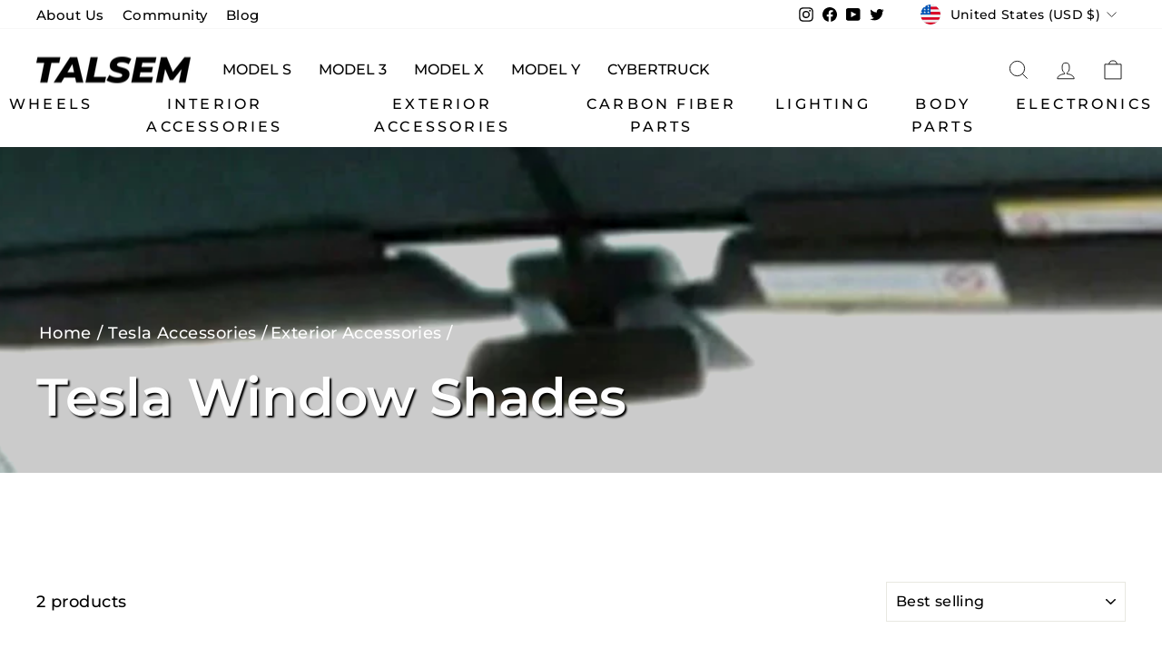

--- FILE ---
content_type: text/html; charset=utf-8
request_url: https://talsem.com/collections/tesla-window-shades
body_size: 38272
content:
<!doctype html>
<html class="no-js" lang="en-US" dir="ltr">
<head>
<!-- Google tag (gtag.js) -->
<script async src="https://www.googletagmanager.com/gtag/js?id=AW-578508159"></script>
<script>
  window.dataLayer = window.dataLayer || [];
  function gtag(){dataLayer.push(arguments);}
  gtag('js', new Date());

  gtag('config', 'AW-578508159');
</script>

  <meta charset="utf-8">
  <meta http-equiv="X-UA-Compatible" content="IE=edge,chrome=1">
  <meta name="viewport" content="width=device-width,initial-scale=1">
  <meta name="theme-color" content="#c20000"><link rel="preload" href="//talsem.com/cdn/shop/collections/tesla-window-shades-944310_1370x.webp?v=1658230048" as="image">
  
  
  

  
  <link rel="canonical" href="https://talsem.com/collections/tesla-window-shades">
  <link rel="preconnect" href="https://cdn.shopify.com">
  <link rel="preconnect" href="https://fonts.shopifycdn.com">
  <link rel="dns-prefetch" href="https://productreviews.shopifycdn.com">
  <link rel="dns-prefetch" href="https://ajax.googleapis.com">
  <link rel="dns-prefetch" href="https://maps.googleapis.com">
  <link rel="dns-prefetch" href="https://maps.gstatic.com"><link rel="shortcut icon" href="//talsem.com/cdn/shop/files/Talsem_Square_T_1089b2ff-21bd-4de9-a175-69fab6512cfd_32x32.png?v=1657107110" type="image/png" /><title>Tesla Window Shades
&ndash; TALSEM
</title>

    
        <meta name="description" content="Customize your Tesla with the best Tesla Window Shades. ✓ Easy Installation ✓ Trusted by 1K+ Owners">
    
<meta name="keywords" content=" Tesla Window Shades Tesla Window Shades    " />

 


  <meta property="og:site_name" content="TALSEM">
  <meta property="og:url" content="https://talsem.com/collections/tesla-window-shades">
  <meta property="og:title" content="Tesla Window Shades">
  <meta property="og:type" content="website">
  
      
          <meta property="og:description" content="Customize your Tesla with the best Tesla Window Shades. ✓ Easy Installation ✓ Trusted by 1K+ Owners">
      
  
<meta property="og:image" content="http://talsem.com/cdn/shop/collections/tesla-window-shades-944310.webp?v=1658230048">
    <meta property="og:image:secure_url" content="https://talsem.com/cdn/shop/collections/tesla-window-shades-944310.webp?v=1658230048">
    <meta property="og:image:width" content="1370">
    <meta property="og:image:height" content="267"><meta name="twitter:site" content="@talsemT">
  <meta name="twitter:card" content="summary_large_image">
  <meta name="twitter:title" content="Tesla Window Shades">
  <meta name="twitter:description" content="Tesla Accessories Store - USA
For your Tesla Model S, Model 3, Model X, Model Y and Cybertruck with our Wireless Charger, USB Hub, Screen Cover, Dashboard Cover, Body Kit, Floor Mats, Sunshades, Puddle light , Chrome Delete, Car Cover and more. ">
<meta content="JRLpfnKgpg9SQHHMVf17L9gEOU5dQvRMtZLqKOsKoIc" name="google-site-verification"/><style data-shopify>@font-face {
  font-family: Montserrat;
  font-weight: 500;
  font-style: normal;
  font-display: swap;
  src: url("//talsem.com/cdn/fonts/montserrat/montserrat_n5.07ef3781d9c78c8b93c98419da7ad4fbeebb6635.woff2") format("woff2"),
       url("//talsem.com/cdn/fonts/montserrat/montserrat_n5.adf9b4bd8b0e4f55a0b203cdd84512667e0d5e4d.woff") format("woff");
}

  @font-face {
  font-family: Montserrat;
  font-weight: 500;
  font-style: normal;
  font-display: swap;
  src: url("//talsem.com/cdn/fonts/montserrat/montserrat_n5.07ef3781d9c78c8b93c98419da7ad4fbeebb6635.woff2") format("woff2"),
       url("//talsem.com/cdn/fonts/montserrat/montserrat_n5.adf9b4bd8b0e4f55a0b203cdd84512667e0d5e4d.woff") format("woff");
}


  @font-face {
  font-family: Montserrat;
  font-weight: 600;
  font-style: normal;
  font-display: swap;
  src: url("//talsem.com/cdn/fonts/montserrat/montserrat_n6.1326b3e84230700ef15b3a29fb520639977513e0.woff2") format("woff2"),
       url("//talsem.com/cdn/fonts/montserrat/montserrat_n6.652f051080eb14192330daceed8cd53dfdc5ead9.woff") format("woff");
}

  @font-face {
  font-family: Montserrat;
  font-weight: 500;
  font-style: italic;
  font-display: swap;
  src: url("//talsem.com/cdn/fonts/montserrat/montserrat_i5.d3a783eb0cc26f2fda1e99d1dfec3ebaea1dc164.woff2") format("woff2"),
       url("//talsem.com/cdn/fonts/montserrat/montserrat_i5.76d414ea3d56bb79ef992a9c62dce2e9063bc062.woff") format("woff");
}

  @font-face {
  font-family: Montserrat;
  font-weight: 600;
  font-style: italic;
  font-display: swap;
  src: url("//talsem.com/cdn/fonts/montserrat/montserrat_i6.e90155dd2f004112a61c0322d66d1f59dadfa84b.woff2") format("woff2"),
       url("//talsem.com/cdn/fonts/montserrat/montserrat_i6.41470518d8e9d7f1bcdd29a447c2397e5393943f.woff") format("woff");
}

</style><link href="//talsem.com/cdn/shop/t/25/assets/theme.css?v=162305879885577939741742290299" rel="stylesheet" type="text/css" media="all" />
  <link href="//talsem.com/cdn/shop/t/25/assets/styles.css?v=37583645570162902361717052304" rel="stylesheet" type="text/css" media="all" />
<style data-shopify>:root {
    --typeHeaderPrimary: Montserrat;
    --typeHeaderFallback: sans-serif;
    --typeHeaderSize: 40px;
    --typeHeaderWeight: 500;
    --typeHeaderLineHeight: 1.5;
    --typeHeaderSpacing: 0.0em;

    --typeBasePrimary:Montserrat;
    --typeBaseFallback:sans-serif;
    --typeBaseSize: 18px;
    --typeBaseWeight: 500;
    --typeBaseSpacing: 0.025em;
    --typeBaseLineHeight: 1.4;

    --typeCollectionTitle: 20px;

    --iconWeight: 2px;
    --iconLinecaps: miter;

    
      --buttonRadius: 3px;
    

    --colorGridOverlayOpacity: 0.0;
  }

  .placeholder-content {
    background-image: linear-gradient(100deg, #ffffff 40%, #f7f7f7 63%, #ffffff 79%);
  }</style><script>
    document.documentElement.className = document.documentElement.className.replace('no-js', 'js');

    window.theme = window.theme || {};
    theme.routes = {
      home: "/",
      cart: "/cart.js",
      cartPage: "/cart",
      cartAdd: "/cart/add.js",
      cartChange: "/cart/change.js",
      search: "/search"
    };
    theme.strings = {
      soldOut: "Sold Out",
      unavailable: "Unavailable",
      inStockLabel: "In stock, ready to ship",
      stockLabel: "Low stock - [count] items left",
      willNotShipUntil: "Ready to ship [date]",
      willBeInStockAfter: "Back in stock [date]",
      waitingForStock: "Inventory on the way",
      savePrice: "Save [saved_amount]",
      cartEmpty: "Your cart is currently empty.",
      cartTermsConfirmation: "You must agree with the terms and conditions of sales to check out",
      searchCollections: "Collections:",
      searchPages: "Pages:",
      searchArticles: "Articles:"
    };
    theme.settings = {
      dynamicVariantsEnable: true,
      cartType: "drawer",
      isCustomerTemplate: false,
      moneyFormat: "${{amount}}",
      saveType: "dollar",
      productImageSize: "natural",
      productImageCover: false,
      predictiveSearch: true,
      predictiveSearchType: "product,article,page,collection",
      quickView: true,
      themeName: 'Impulse',
      themeVersion: "6.0.1"
    };
  </script>

  <script>window.performance && window.performance.mark && window.performance.mark('shopify.content_for_header.start');</script><meta name="google-site-verification" content="JRLpfnKgpg9SQHHMVf17L9gEOU5dQvRMtZLqKOsKoIc">
<meta id="shopify-digital-wallet" name="shopify-digital-wallet" content="/10590355520/digital_wallets/dialog">
<meta name="shopify-checkout-api-token" content="1c2ef0d9e86687251f84deb66af14a4b">
<meta id="in-context-paypal-metadata" data-shop-id="10590355520" data-venmo-supported="false" data-environment="production" data-locale="en_US" data-paypal-v4="true" data-currency="USD">
<link rel="alternate" type="application/atom+xml" title="Feed" href="/collections/tesla-window-shades.atom" />
<link rel="alternate" hreflang="x-default" href="https://talsem.com/collections/tesla-window-shades">
<link rel="alternate" hreflang="en" href="https://talsem.com/collections/tesla-window-shades">
<link rel="alternate" hreflang="en-CA" href="https://talsem.com/en-ca/collections/tesla-window-shades">
<link rel="alternate" hreflang="fr-CA" href="https://talsem.com/fr-ca/collections/tesla-window-shades">
<link rel="alternate" hreflang="en-GB" href="https://talsem.com/en-gb/collections/tesla-window-shades">
<link rel="alternate" hreflang="fr-FR" href="https://talsem.com/fr-fr/collections/tesla-window-shades">
<link rel="alternate" type="application/json+oembed" href="https://talsem.com/collections/tesla-window-shades.oembed">
<script async="async" src="/checkouts/internal/preloads.js?locale=en-US"></script>
<link rel="preconnect" href="https://shop.app" crossorigin="anonymous">
<script async="async" src="https://shop.app/checkouts/internal/preloads.js?locale=en-US&shop_id=10590355520" crossorigin="anonymous"></script>
<script id="apple-pay-shop-capabilities" type="application/json">{"shopId":10590355520,"countryCode":"HK","currencyCode":"USD","merchantCapabilities":["supports3DS"],"merchantId":"gid:\/\/shopify\/Shop\/10590355520","merchantName":"TALSEM","requiredBillingContactFields":["postalAddress","email","phone"],"requiredShippingContactFields":["postalAddress","email","phone"],"shippingType":"shipping","supportedNetworks":["visa","masterCard","amex"],"total":{"type":"pending","label":"TALSEM","amount":"1.00"},"shopifyPaymentsEnabled":true,"supportsSubscriptions":true}</script>
<script id="shopify-features" type="application/json">{"accessToken":"1c2ef0d9e86687251f84deb66af14a4b","betas":["rich-media-storefront-analytics"],"domain":"talsem.com","predictiveSearch":true,"shopId":10590355520,"locale":"en"}</script>
<script>var Shopify = Shopify || {};
Shopify.shop = "dachshundvillage.myshopify.com";
Shopify.locale = "en";
Shopify.currency = {"active":"USD","rate":"1.0"};
Shopify.country = "US";
Shopify.theme = {"name":"Talsem\/Main","id":134919618801,"schema_name":"Impulse","schema_version":"6.0.1","theme_store_id":null,"role":"main"};
Shopify.theme.handle = "null";
Shopify.theme.style = {"id":null,"handle":null};
Shopify.cdnHost = "talsem.com/cdn";
Shopify.routes = Shopify.routes || {};
Shopify.routes.root = "/";</script>
<script type="module">!function(o){(o.Shopify=o.Shopify||{}).modules=!0}(window);</script>
<script>!function(o){function n(){var o=[];function n(){o.push(Array.prototype.slice.apply(arguments))}return n.q=o,n}var t=o.Shopify=o.Shopify||{};t.loadFeatures=n(),t.autoloadFeatures=n()}(window);</script>
<script>
  window.ShopifyPay = window.ShopifyPay || {};
  window.ShopifyPay.apiHost = "shop.app\/pay";
  window.ShopifyPay.redirectState = null;
</script>
<script id="shop-js-analytics" type="application/json">{"pageType":"collection"}</script>
<script defer="defer" async type="module" src="//talsem.com/cdn/shopifycloud/shop-js/modules/v2/client.init-shop-cart-sync_BT-GjEfc.en.esm.js"></script>
<script defer="defer" async type="module" src="//talsem.com/cdn/shopifycloud/shop-js/modules/v2/chunk.common_D58fp_Oc.esm.js"></script>
<script defer="defer" async type="module" src="//talsem.com/cdn/shopifycloud/shop-js/modules/v2/chunk.modal_xMitdFEc.esm.js"></script>
<script type="module">
  await import("//talsem.com/cdn/shopifycloud/shop-js/modules/v2/client.init-shop-cart-sync_BT-GjEfc.en.esm.js");
await import("//talsem.com/cdn/shopifycloud/shop-js/modules/v2/chunk.common_D58fp_Oc.esm.js");
await import("//talsem.com/cdn/shopifycloud/shop-js/modules/v2/chunk.modal_xMitdFEc.esm.js");

  window.Shopify.SignInWithShop?.initShopCartSync?.({"fedCMEnabled":true,"windoidEnabled":true});

</script>
<script>
  window.Shopify = window.Shopify || {};
  if (!window.Shopify.featureAssets) window.Shopify.featureAssets = {};
  window.Shopify.featureAssets['shop-js'] = {"shop-cart-sync":["modules/v2/client.shop-cart-sync_DZOKe7Ll.en.esm.js","modules/v2/chunk.common_D58fp_Oc.esm.js","modules/v2/chunk.modal_xMitdFEc.esm.js"],"init-fed-cm":["modules/v2/client.init-fed-cm_B6oLuCjv.en.esm.js","modules/v2/chunk.common_D58fp_Oc.esm.js","modules/v2/chunk.modal_xMitdFEc.esm.js"],"shop-cash-offers":["modules/v2/client.shop-cash-offers_D2sdYoxE.en.esm.js","modules/v2/chunk.common_D58fp_Oc.esm.js","modules/v2/chunk.modal_xMitdFEc.esm.js"],"shop-login-button":["modules/v2/client.shop-login-button_QeVjl5Y3.en.esm.js","modules/v2/chunk.common_D58fp_Oc.esm.js","modules/v2/chunk.modal_xMitdFEc.esm.js"],"pay-button":["modules/v2/client.pay-button_DXTOsIq6.en.esm.js","modules/v2/chunk.common_D58fp_Oc.esm.js","modules/v2/chunk.modal_xMitdFEc.esm.js"],"shop-button":["modules/v2/client.shop-button_DQZHx9pm.en.esm.js","modules/v2/chunk.common_D58fp_Oc.esm.js","modules/v2/chunk.modal_xMitdFEc.esm.js"],"avatar":["modules/v2/client.avatar_BTnouDA3.en.esm.js"],"init-windoid":["modules/v2/client.init-windoid_CR1B-cfM.en.esm.js","modules/v2/chunk.common_D58fp_Oc.esm.js","modules/v2/chunk.modal_xMitdFEc.esm.js"],"init-shop-for-new-customer-accounts":["modules/v2/client.init-shop-for-new-customer-accounts_C_vY_xzh.en.esm.js","modules/v2/client.shop-login-button_QeVjl5Y3.en.esm.js","modules/v2/chunk.common_D58fp_Oc.esm.js","modules/v2/chunk.modal_xMitdFEc.esm.js"],"init-shop-email-lookup-coordinator":["modules/v2/client.init-shop-email-lookup-coordinator_BI7n9ZSv.en.esm.js","modules/v2/chunk.common_D58fp_Oc.esm.js","modules/v2/chunk.modal_xMitdFEc.esm.js"],"init-shop-cart-sync":["modules/v2/client.init-shop-cart-sync_BT-GjEfc.en.esm.js","modules/v2/chunk.common_D58fp_Oc.esm.js","modules/v2/chunk.modal_xMitdFEc.esm.js"],"shop-toast-manager":["modules/v2/client.shop-toast-manager_DiYdP3xc.en.esm.js","modules/v2/chunk.common_D58fp_Oc.esm.js","modules/v2/chunk.modal_xMitdFEc.esm.js"],"init-customer-accounts":["modules/v2/client.init-customer-accounts_D9ZNqS-Q.en.esm.js","modules/v2/client.shop-login-button_QeVjl5Y3.en.esm.js","modules/v2/chunk.common_D58fp_Oc.esm.js","modules/v2/chunk.modal_xMitdFEc.esm.js"],"init-customer-accounts-sign-up":["modules/v2/client.init-customer-accounts-sign-up_iGw4briv.en.esm.js","modules/v2/client.shop-login-button_QeVjl5Y3.en.esm.js","modules/v2/chunk.common_D58fp_Oc.esm.js","modules/v2/chunk.modal_xMitdFEc.esm.js"],"shop-follow-button":["modules/v2/client.shop-follow-button_CqMgW2wH.en.esm.js","modules/v2/chunk.common_D58fp_Oc.esm.js","modules/v2/chunk.modal_xMitdFEc.esm.js"],"checkout-modal":["modules/v2/client.checkout-modal_xHeaAweL.en.esm.js","modules/v2/chunk.common_D58fp_Oc.esm.js","modules/v2/chunk.modal_xMitdFEc.esm.js"],"shop-login":["modules/v2/client.shop-login_D91U-Q7h.en.esm.js","modules/v2/chunk.common_D58fp_Oc.esm.js","modules/v2/chunk.modal_xMitdFEc.esm.js"],"lead-capture":["modules/v2/client.lead-capture_BJmE1dJe.en.esm.js","modules/v2/chunk.common_D58fp_Oc.esm.js","modules/v2/chunk.modal_xMitdFEc.esm.js"],"payment-terms":["modules/v2/client.payment-terms_Ci9AEqFq.en.esm.js","modules/v2/chunk.common_D58fp_Oc.esm.js","modules/v2/chunk.modal_xMitdFEc.esm.js"]};
</script>
<script>(function() {
  var isLoaded = false;
  function asyncLoad() {
    if (isLoaded) return;
    isLoaded = true;
    var urls = ["\/\/shopify.privy.com\/widget.js?shop=dachshundvillage.myshopify.com","https:\/\/chimpstatic.com\/mcjs-connected\/js\/users\/13759b7fc78bcb74fb0201b5e\/57dc9d4fbaedafa229ae55459.js?shop=dachshundvillage.myshopify.com","https:\/\/widgets.automizely.com\/reviews\/v1\/sdk.js?connection_id=509b410519b846cbb4be3f21531df218\u0026mapped_org_id=c14913f44d527c74c9f0e83d10be9e97_v1\u0026oid=89b8b996fe624c57809dd27882c2c1e0\u0026shop=dachshundvillage.myshopify.com","https:\/\/cdn.doofinder.com\/shopify\/doofinder-installed.js?shop=dachshundvillage.myshopify.com","\/\/cdn.shopify.com\/proxy\/b2bdbf3aab0eec68a1c0af41d8a2be1edabde7d8941aef2b078ae33983105ca2\/tabs.tkdigital.dev\/scripts\/ne_smart_tabs_1cea0f9f3ef235a3da69fe0ece073d55.js?shop=dachshundvillage.myshopify.com\u0026sp-cache-control=cHVibGljLCBtYXgtYWdlPTkwMA","https:\/\/sdks.automizely.com\/conversions\/v1\/conversions.js?app_connection_id=6bc9233c06944c4eb0af4cc79068ddbe\u0026mapped_org_id=c14913f44d527c74c9f0e83d10be9e97_v1\u0026shop=dachshundvillage.myshopify.com"];
    for (var i = 0; i < urls.length; i++) {
      var s = document.createElement('script');
      s.type = 'text/javascript';
      s.async = true;
      s.src = urls[i];
      var x = document.getElementsByTagName('script')[0];
      x.parentNode.insertBefore(s, x);
    }
  };
  if(window.attachEvent) {
    window.attachEvent('onload', asyncLoad);
  } else {
    window.addEventListener('load', asyncLoad, false);
  }
})();</script>
<script id="__st">var __st={"a":10590355520,"offset":28800,"reqid":"def2f838-c5bb-4db0-8bb1-4e8312c612f9-1769415181","pageurl":"talsem.com\/collections\/tesla-window-shades","u":"ac0348f80312","p":"collection","rtyp":"collection","rid":408239636721};</script>
<script>window.ShopifyPaypalV4VisibilityTracking = true;</script>
<script id="captcha-bootstrap">!function(){'use strict';const t='contact',e='account',n='new_comment',o=[[t,t],['blogs',n],['comments',n],[t,'customer']],c=[[e,'customer_login'],[e,'guest_login'],[e,'recover_customer_password'],[e,'create_customer']],r=t=>t.map((([t,e])=>`form[action*='/${t}']:not([data-nocaptcha='true']) input[name='form_type'][value='${e}']`)).join(','),a=t=>()=>t?[...document.querySelectorAll(t)].map((t=>t.form)):[];function s(){const t=[...o],e=r(t);return a(e)}const i='password',u='form_key',d=['recaptcha-v3-token','g-recaptcha-response','h-captcha-response',i],f=()=>{try{return window.sessionStorage}catch{return}},m='__shopify_v',_=t=>t.elements[u];function p(t,e,n=!1){try{const o=window.sessionStorage,c=JSON.parse(o.getItem(e)),{data:r}=function(t){const{data:e,action:n}=t;return t[m]||n?{data:e,action:n}:{data:t,action:n}}(c);for(const[e,n]of Object.entries(r))t.elements[e]&&(t.elements[e].value=n);n&&o.removeItem(e)}catch(o){console.error('form repopulation failed',{error:o})}}const l='form_type',E='cptcha';function T(t){t.dataset[E]=!0}const w=window,h=w.document,L='Shopify',v='ce_forms',y='captcha';let A=!1;((t,e)=>{const n=(g='f06e6c50-85a8-45c8-87d0-21a2b65856fe',I='https://cdn.shopify.com/shopifycloud/storefront-forms-hcaptcha/ce_storefront_forms_captcha_hcaptcha.v1.5.2.iife.js',D={infoText:'Protected by hCaptcha',privacyText:'Privacy',termsText:'Terms'},(t,e,n)=>{const o=w[L][v],c=o.bindForm;if(c)return c(t,g,e,D).then(n);var r;o.q.push([[t,g,e,D],n]),r=I,A||(h.body.append(Object.assign(h.createElement('script'),{id:'captcha-provider',async:!0,src:r})),A=!0)});var g,I,D;w[L]=w[L]||{},w[L][v]=w[L][v]||{},w[L][v].q=[],w[L][y]=w[L][y]||{},w[L][y].protect=function(t,e){n(t,void 0,e),T(t)},Object.freeze(w[L][y]),function(t,e,n,w,h,L){const[v,y,A,g]=function(t,e,n){const i=e?o:[],u=t?c:[],d=[...i,...u],f=r(d),m=r(i),_=r(d.filter((([t,e])=>n.includes(e))));return[a(f),a(m),a(_),s()]}(w,h,L),I=t=>{const e=t.target;return e instanceof HTMLFormElement?e:e&&e.form},D=t=>v().includes(t);t.addEventListener('submit',(t=>{const e=I(t);if(!e)return;const n=D(e)&&!e.dataset.hcaptchaBound&&!e.dataset.recaptchaBound,o=_(e),c=g().includes(e)&&(!o||!o.value);(n||c)&&t.preventDefault(),c&&!n&&(function(t){try{if(!f())return;!function(t){const e=f();if(!e)return;const n=_(t);if(!n)return;const o=n.value;o&&e.removeItem(o)}(t);const e=Array.from(Array(32),(()=>Math.random().toString(36)[2])).join('');!function(t,e){_(t)||t.append(Object.assign(document.createElement('input'),{type:'hidden',name:u})),t.elements[u].value=e}(t,e),function(t,e){const n=f();if(!n)return;const o=[...t.querySelectorAll(`input[type='${i}']`)].map((({name:t})=>t)),c=[...d,...o],r={};for(const[a,s]of new FormData(t).entries())c.includes(a)||(r[a]=s);n.setItem(e,JSON.stringify({[m]:1,action:t.action,data:r}))}(t,e)}catch(e){console.error('failed to persist form',e)}}(e),e.submit())}));const S=(t,e)=>{t&&!t.dataset[E]&&(n(t,e.some((e=>e===t))),T(t))};for(const o of['focusin','change'])t.addEventListener(o,(t=>{const e=I(t);D(e)&&S(e,y())}));const B=e.get('form_key'),M=e.get(l),P=B&&M;t.addEventListener('DOMContentLoaded',(()=>{const t=y();if(P)for(const e of t)e.elements[l].value===M&&p(e,B);[...new Set([...A(),...v().filter((t=>'true'===t.dataset.shopifyCaptcha))])].forEach((e=>S(e,t)))}))}(h,new URLSearchParams(w.location.search),n,t,e,['guest_login'])})(!0,!0)}();</script>
<script integrity="sha256-4kQ18oKyAcykRKYeNunJcIwy7WH5gtpwJnB7kiuLZ1E=" data-source-attribution="shopify.loadfeatures" defer="defer" src="//talsem.com/cdn/shopifycloud/storefront/assets/storefront/load_feature-a0a9edcb.js" crossorigin="anonymous"></script>
<script crossorigin="anonymous" defer="defer" src="//talsem.com/cdn/shopifycloud/storefront/assets/shopify_pay/storefront-65b4c6d7.js?v=20250812"></script>
<script data-source-attribution="shopify.dynamic_checkout.dynamic.init">var Shopify=Shopify||{};Shopify.PaymentButton=Shopify.PaymentButton||{isStorefrontPortableWallets:!0,init:function(){window.Shopify.PaymentButton.init=function(){};var t=document.createElement("script");t.src="https://talsem.com/cdn/shopifycloud/portable-wallets/latest/portable-wallets.en.js",t.type="module",document.head.appendChild(t)}};
</script>
<script data-source-attribution="shopify.dynamic_checkout.buyer_consent">
  function portableWalletsHideBuyerConsent(e){var t=document.getElementById("shopify-buyer-consent"),n=document.getElementById("shopify-subscription-policy-button");t&&n&&(t.classList.add("hidden"),t.setAttribute("aria-hidden","true"),n.removeEventListener("click",e))}function portableWalletsShowBuyerConsent(e){var t=document.getElementById("shopify-buyer-consent"),n=document.getElementById("shopify-subscription-policy-button");t&&n&&(t.classList.remove("hidden"),t.removeAttribute("aria-hidden"),n.addEventListener("click",e))}window.Shopify?.PaymentButton&&(window.Shopify.PaymentButton.hideBuyerConsent=portableWalletsHideBuyerConsent,window.Shopify.PaymentButton.showBuyerConsent=portableWalletsShowBuyerConsent);
</script>
<script data-source-attribution="shopify.dynamic_checkout.cart.bootstrap">document.addEventListener("DOMContentLoaded",(function(){function t(){return document.querySelector("shopify-accelerated-checkout-cart, shopify-accelerated-checkout")}if(t())Shopify.PaymentButton.init();else{new MutationObserver((function(e,n){t()&&(Shopify.PaymentButton.init(),n.disconnect())})).observe(document.body,{childList:!0,subtree:!0})}}));
</script>
<link id="shopify-accelerated-checkout-styles" rel="stylesheet" media="screen" href="https://talsem.com/cdn/shopifycloud/portable-wallets/latest/accelerated-checkout-backwards-compat.css" crossorigin="anonymous">
<style id="shopify-accelerated-checkout-cart">
        #shopify-buyer-consent {
  margin-top: 1em;
  display: inline-block;
  width: 100%;
}

#shopify-buyer-consent.hidden {
  display: none;
}

#shopify-subscription-policy-button {
  background: none;
  border: none;
  padding: 0;
  text-decoration: underline;
  font-size: inherit;
  cursor: pointer;
}

#shopify-subscription-policy-button::before {
  box-shadow: none;
}

      </style>

<script>window.performance && window.performance.mark && window.performance.mark('shopify.content_for_header.end');</script>

  <script src="//talsem.com/cdn/shop/t/25/assets/vendor-scripts-v11.js" defer="defer"></script><link rel="stylesheet" href="//talsem.com/cdn/shop/t/25/assets/country-flags.css"><script src="//talsem.com/cdn/shop/t/25/assets/theme.js?v=151457034211038922701731395564" defer="defer"></script>
  <script src="//talsem.com/cdn/shop/t/25/assets/custom.js?v=49651950451288421631728547274" defer="defer"></script><!-- Clarity -->
<script type="text/javascript">
    (function(c,l,a,r,i,t,y){
        c[a]=c[a]||function(){(c[a].q=c[a].q||[]).push(arguments)};
        t=l.createElement(r);t.async=1;t.src="https://www.clarity.ms/tag/"+i;
        y=l.getElementsByTagName(r)[0];y.parentNode.insertBefore(t,y);
    })(window, document, "clarity", "script", "lrmyq5fb7y");
</script>

<!--DOOFINDER-SHOPIFY-->  <script>
  const dfLayerOptions = {
    installationId: 'c8a70368-2dd3-4547-a830-4a1b51631326',
    zone: 'eu1'
  };

  
/** START SHOPIFY ADD TO CART **/
document.addEventListener('doofinder.cart.add', function(event) {

  class DoofinderAddToCartError extends Error {
    constructor(reason, status = "") {
      const message = "Error adding an item to the cart. Reason: " + reason + ". Status code: " + status;
      super(message);
      this.name = "DoofinderAddToCartError";
    }
  }

  const product_endpoint = new URL(event.detail.link).pathname + '.js';
  const statusPromise = event.detail.statusPromise;

  fetch(product_endpoint, {
      method: 'GET',
      headers: {
        'Content-Type': 'application/json'
      },
    })
    .then(response => {
      return response.json()
    })
    .then(data => {
      variant_id = get_variant_id(parseInt(event.detail.item_id), data)
      if (variant_id) {
        add_to_cart(variant_id, event.detail.amount)
      } else {
        statusPromise.reject(new DoofinderAddToCartError("Variant not found, redirecting to the item page", 200));
        window.location.href = event.detail.link
      }
    })
    .catch((error) => {
      console.error('Error:', error)
      statusPromise.reject(new DoofinderAddToCartError(error, 400));
    })

  function get_variant_id(product_id, product_data) {
    if (product_data.variants.length > 1) {
      if (is_variant_id_in_list(product_id, product_data.variants)) {
        return product_id
      }
      return false
    } else {
      return product_data.variants[0].id
    }
  }

  function is_variant_id_in_list(variant_id, variant_list) {
    let is_variant = false

    variant_list.forEach(variant => {
      if (variant.id === variant_id) {
        is_variant = true
      }
    })

    return is_variant
  }

  function add_to_cart(id, amount) {
    let formData = {
      'items': [{
        'id': id,
        'quantity': amount
      }],
      sections: "cart-items,cart-icon-bubble,cart-live-region-text,cart-footer"
    }

    const route = window.Shopify.routes.root ?
      window.Shopify.routes.root + 'cart/add.js' :
      window.Shopify.routes.cart_url + '/add.js' ;

    fetch(route, {
        method: 'POST',
        headers: {
          'Content-Type': 'application/json'
        },
        body: JSON.stringify(formData)
      })
      .then(response => response.json())
      .then(data => {renderSections(data.sections)})
      .catch((error) => {
        console.error('Error:', error);
        statusPromise.reject(new DoofinderAddToCartError(error, 400));
      });
  }

  function renderSections(sections){
    for( section_id in sections ){
      let section = document.querySelector("#"+section_id);
      let section_html = sections[section_id];
      if(section && section_html){
        section.innerHTML = section_html;
      }
    }
    statusPromise.resolve("The item has been successfully added to the cart.");
  }
});
/** END SHOPIFY ADD TO CART **/


/** START SHOPIFY OPTIONS **/
dfLayerOptions.language = "en";
/** END SHOPIFY OPTIONS **/



  (function (l, a, y, e, r, s) {
    r = l.createElement(a); r.onload = e; r.async = 1; r.src = y;
    s = l.getElementsByTagName(a)[0]; s.parentNode.insertBefore(r, s);
  })(document, 'script', 'https://cdn.doofinder.com/livelayer/1/js/loader.min.js', function () {
    doofinderLoader.load(dfLayerOptions);
  });
</script>
  <!--/DOOFINDER-SHOPIFY--><!-- BEGIN app block: shopify://apps/klaviyo-email-marketing-sms/blocks/klaviyo-onsite-embed/2632fe16-c075-4321-a88b-50b567f42507 -->












  <script async src="https://static.klaviyo.com/onsite/js/Ym8pH5/klaviyo.js?company_id=Ym8pH5"></script>
  <script>!function(){if(!window.klaviyo){window._klOnsite=window._klOnsite||[];try{window.klaviyo=new Proxy({},{get:function(n,i){return"push"===i?function(){var n;(n=window._klOnsite).push.apply(n,arguments)}:function(){for(var n=arguments.length,o=new Array(n),w=0;w<n;w++)o[w]=arguments[w];var t="function"==typeof o[o.length-1]?o.pop():void 0,e=new Promise((function(n){window._klOnsite.push([i].concat(o,[function(i){t&&t(i),n(i)}]))}));return e}}})}catch(n){window.klaviyo=window.klaviyo||[],window.klaviyo.push=function(){var n;(n=window._klOnsite).push.apply(n,arguments)}}}}();</script>

  




  <script>
    window.klaviyoReviewsProductDesignMode = false
  </script>







<!-- END app block --><link href="https://monorail-edge.shopifysvc.com" rel="dns-prefetch">
<script>(function(){if ("sendBeacon" in navigator && "performance" in window) {try {var session_token_from_headers = performance.getEntriesByType('navigation')[0].serverTiming.find(x => x.name == '_s').description;} catch {var session_token_from_headers = undefined;}var session_cookie_matches = document.cookie.match(/_shopify_s=([^;]*)/);var session_token_from_cookie = session_cookie_matches && session_cookie_matches.length === 2 ? session_cookie_matches[1] : "";var session_token = session_token_from_headers || session_token_from_cookie || "";function handle_abandonment_event(e) {var entries = performance.getEntries().filter(function(entry) {return /monorail-edge.shopifysvc.com/.test(entry.name);});if (!window.abandonment_tracked && entries.length === 0) {window.abandonment_tracked = true;var currentMs = Date.now();var navigation_start = performance.timing.navigationStart;var payload = {shop_id: 10590355520,url: window.location.href,navigation_start,duration: currentMs - navigation_start,session_token,page_type: "collection"};window.navigator.sendBeacon("https://monorail-edge.shopifysvc.com/v1/produce", JSON.stringify({schema_id: "online_store_buyer_site_abandonment/1.1",payload: payload,metadata: {event_created_at_ms: currentMs,event_sent_at_ms: currentMs}}));}}window.addEventListener('pagehide', handle_abandonment_event);}}());</script>
<script id="web-pixels-manager-setup">(function e(e,d,r,n,o){if(void 0===o&&(o={}),!Boolean(null===(a=null===(i=window.Shopify)||void 0===i?void 0:i.analytics)||void 0===a?void 0:a.replayQueue)){var i,a;window.Shopify=window.Shopify||{};var t=window.Shopify;t.analytics=t.analytics||{};var s=t.analytics;s.replayQueue=[],s.publish=function(e,d,r){return s.replayQueue.push([e,d,r]),!0};try{self.performance.mark("wpm:start")}catch(e){}var l=function(){var e={modern:/Edge?\/(1{2}[4-9]|1[2-9]\d|[2-9]\d{2}|\d{4,})\.\d+(\.\d+|)|Firefox\/(1{2}[4-9]|1[2-9]\d|[2-9]\d{2}|\d{4,})\.\d+(\.\d+|)|Chrom(ium|e)\/(9{2}|\d{3,})\.\d+(\.\d+|)|(Maci|X1{2}).+ Version\/(15\.\d+|(1[6-9]|[2-9]\d|\d{3,})\.\d+)([,.]\d+|)( \(\w+\)|)( Mobile\/\w+|) Safari\/|Chrome.+OPR\/(9{2}|\d{3,})\.\d+\.\d+|(CPU[ +]OS|iPhone[ +]OS|CPU[ +]iPhone|CPU IPhone OS|CPU iPad OS)[ +]+(15[._]\d+|(1[6-9]|[2-9]\d|\d{3,})[._]\d+)([._]\d+|)|Android:?[ /-](13[3-9]|1[4-9]\d|[2-9]\d{2}|\d{4,})(\.\d+|)(\.\d+|)|Android.+Firefox\/(13[5-9]|1[4-9]\d|[2-9]\d{2}|\d{4,})\.\d+(\.\d+|)|Android.+Chrom(ium|e)\/(13[3-9]|1[4-9]\d|[2-9]\d{2}|\d{4,})\.\d+(\.\d+|)|SamsungBrowser\/([2-9]\d|\d{3,})\.\d+/,legacy:/Edge?\/(1[6-9]|[2-9]\d|\d{3,})\.\d+(\.\d+|)|Firefox\/(5[4-9]|[6-9]\d|\d{3,})\.\d+(\.\d+|)|Chrom(ium|e)\/(5[1-9]|[6-9]\d|\d{3,})\.\d+(\.\d+|)([\d.]+$|.*Safari\/(?![\d.]+ Edge\/[\d.]+$))|(Maci|X1{2}).+ Version\/(10\.\d+|(1[1-9]|[2-9]\d|\d{3,})\.\d+)([,.]\d+|)( \(\w+\)|)( Mobile\/\w+|) Safari\/|Chrome.+OPR\/(3[89]|[4-9]\d|\d{3,})\.\d+\.\d+|(CPU[ +]OS|iPhone[ +]OS|CPU[ +]iPhone|CPU IPhone OS|CPU iPad OS)[ +]+(10[._]\d+|(1[1-9]|[2-9]\d|\d{3,})[._]\d+)([._]\d+|)|Android:?[ /-](13[3-9]|1[4-9]\d|[2-9]\d{2}|\d{4,})(\.\d+|)(\.\d+|)|Mobile Safari.+OPR\/([89]\d|\d{3,})\.\d+\.\d+|Android.+Firefox\/(13[5-9]|1[4-9]\d|[2-9]\d{2}|\d{4,})\.\d+(\.\d+|)|Android.+Chrom(ium|e)\/(13[3-9]|1[4-9]\d|[2-9]\d{2}|\d{4,})\.\d+(\.\d+|)|Android.+(UC? ?Browser|UCWEB|U3)[ /]?(15\.([5-9]|\d{2,})|(1[6-9]|[2-9]\d|\d{3,})\.\d+)\.\d+|SamsungBrowser\/(5\.\d+|([6-9]|\d{2,})\.\d+)|Android.+MQ{2}Browser\/(14(\.(9|\d{2,})|)|(1[5-9]|[2-9]\d|\d{3,})(\.\d+|))(\.\d+|)|K[Aa][Ii]OS\/(3\.\d+|([4-9]|\d{2,})\.\d+)(\.\d+|)/},d=e.modern,r=e.legacy,n=navigator.userAgent;return n.match(d)?"modern":n.match(r)?"legacy":"unknown"}(),u="modern"===l?"modern":"legacy",c=(null!=n?n:{modern:"",legacy:""})[u],f=function(e){return[e.baseUrl,"/wpm","/b",e.hashVersion,"modern"===e.buildTarget?"m":"l",".js"].join("")}({baseUrl:d,hashVersion:r,buildTarget:u}),m=function(e){var d=e.version,r=e.bundleTarget,n=e.surface,o=e.pageUrl,i=e.monorailEndpoint;return{emit:function(e){var a=e.status,t=e.errorMsg,s=(new Date).getTime(),l=JSON.stringify({metadata:{event_sent_at_ms:s},events:[{schema_id:"web_pixels_manager_load/3.1",payload:{version:d,bundle_target:r,page_url:o,status:a,surface:n,error_msg:t},metadata:{event_created_at_ms:s}}]});if(!i)return console&&console.warn&&console.warn("[Web Pixels Manager] No Monorail endpoint provided, skipping logging."),!1;try{return self.navigator.sendBeacon.bind(self.navigator)(i,l)}catch(e){}var u=new XMLHttpRequest;try{return u.open("POST",i,!0),u.setRequestHeader("Content-Type","text/plain"),u.send(l),!0}catch(e){return console&&console.warn&&console.warn("[Web Pixels Manager] Got an unhandled error while logging to Monorail."),!1}}}}({version:r,bundleTarget:l,surface:e.surface,pageUrl:self.location.href,monorailEndpoint:e.monorailEndpoint});try{o.browserTarget=l,function(e){var d=e.src,r=e.async,n=void 0===r||r,o=e.onload,i=e.onerror,a=e.sri,t=e.scriptDataAttributes,s=void 0===t?{}:t,l=document.createElement("script"),u=document.querySelector("head"),c=document.querySelector("body");if(l.async=n,l.src=d,a&&(l.integrity=a,l.crossOrigin="anonymous"),s)for(var f in s)if(Object.prototype.hasOwnProperty.call(s,f))try{l.dataset[f]=s[f]}catch(e){}if(o&&l.addEventListener("load",o),i&&l.addEventListener("error",i),u)u.appendChild(l);else{if(!c)throw new Error("Did not find a head or body element to append the script");c.appendChild(l)}}({src:f,async:!0,onload:function(){if(!function(){var e,d;return Boolean(null===(d=null===(e=window.Shopify)||void 0===e?void 0:e.analytics)||void 0===d?void 0:d.initialized)}()){var d=window.webPixelsManager.init(e)||void 0;if(d){var r=window.Shopify.analytics;r.replayQueue.forEach((function(e){var r=e[0],n=e[1],o=e[2];d.publishCustomEvent(r,n,o)})),r.replayQueue=[],r.publish=d.publishCustomEvent,r.visitor=d.visitor,r.initialized=!0}}},onerror:function(){return m.emit({status:"failed",errorMsg:"".concat(f," has failed to load")})},sri:function(e){var d=/^sha384-[A-Za-z0-9+/=]+$/;return"string"==typeof e&&d.test(e)}(c)?c:"",scriptDataAttributes:o}),m.emit({status:"loading"})}catch(e){m.emit({status:"failed",errorMsg:(null==e?void 0:e.message)||"Unknown error"})}}})({shopId: 10590355520,storefrontBaseUrl: "https://talsem.com",extensionsBaseUrl: "https://extensions.shopifycdn.com/cdn/shopifycloud/web-pixels-manager",monorailEndpoint: "https://monorail-edge.shopifysvc.com/unstable/produce_batch",surface: "storefront-renderer",enabledBetaFlags: ["2dca8a86"],webPixelsConfigList: [{"id":"839254257","configuration":"{\"hashed_organization_id\":\"c14913f44d527c74c9f0e83d10be9e97_v1\",\"app_key\":\"dachshundvillage\",\"allow_collect_personal_data\":\"true\"}","eventPayloadVersion":"v1","runtimeContext":"STRICT","scriptVersion":"6f6660f15c595d517f203f6e1abcb171","type":"APP","apiClientId":2814809,"privacyPurposes":["ANALYTICS","MARKETING","SALE_OF_DATA"],"dataSharingAdjustments":{"protectedCustomerApprovalScopes":["read_customer_address","read_customer_email","read_customer_name","read_customer_personal_data","read_customer_phone"]}},{"id":"440762609","configuration":"{\"hashed_organization_id\":\"c14913f44d527c74c9f0e83d10be9e97_v1\",\"app_key\":\"dachshundvillage\",\"allow_collect_personal_data\":\"true\"}","eventPayloadVersion":"v1","runtimeContext":"STRICT","scriptVersion":"da79698a1971ddd00d23b0a5b73c0d33","type":"APP","apiClientId":4551725,"privacyPurposes":["ANALYTICS","MARKETING","SALE_OF_DATA"],"dataSharingAdjustments":{"protectedCustomerApprovalScopes":["read_customer_address","read_customer_email","read_customer_name","read_customer_personal_data","read_customer_phone"]}},{"id":"416678129","configuration":"{\"config\":\"{\\\"pixel_id\\\":\\\"G-WNGLJVG3WH\\\",\\\"target_country\\\":\\\"US\\\",\\\"gtag_events\\\":[{\\\"type\\\":\\\"search\\\",\\\"action_label\\\":[\\\"G-WNGLJVG3WH\\\",\\\"AW-578508159\\\/Qxo3CPOE4uABEP-q7ZMC\\\"]},{\\\"type\\\":\\\"begin_checkout\\\",\\\"action_label\\\":[\\\"G-WNGLJVG3WH\\\",\\\"AW-578508159\\\/NAwqCPCE4uABEP-q7ZMC\\\"]},{\\\"type\\\":\\\"view_item\\\",\\\"action_label\\\":[\\\"G-WNGLJVG3WH\\\",\\\"AW-578508159\\\/qwQtCOqE4uABEP-q7ZMC\\\",\\\"MC-53P6SD325X\\\"]},{\\\"type\\\":\\\"purchase\\\",\\\"action_label\\\":[\\\"G-WNGLJVG3WH\\\",\\\"AW-578508159\\\/PdlOCOeE4uABEP-q7ZMC\\\",\\\"MC-53P6SD325X\\\"]},{\\\"type\\\":\\\"page_view\\\",\\\"action_label\\\":[\\\"G-WNGLJVG3WH\\\",\\\"AW-578508159\\\/24nOCOSE4uABEP-q7ZMC\\\",\\\"MC-53P6SD325X\\\"]},{\\\"type\\\":\\\"add_payment_info\\\",\\\"action_label\\\":[\\\"G-WNGLJVG3WH\\\",\\\"AW-578508159\\\/H26kCPaE4uABEP-q7ZMC\\\"]},{\\\"type\\\":\\\"add_to_cart\\\",\\\"action_label\\\":[\\\"G-WNGLJVG3WH\\\",\\\"AW-578508159\\\/7b9eCO2E4uABEP-q7ZMC\\\"]}],\\\"enable_monitoring_mode\\\":false}\"}","eventPayloadVersion":"v1","runtimeContext":"OPEN","scriptVersion":"b2a88bafab3e21179ed38636efcd8a93","type":"APP","apiClientId":1780363,"privacyPurposes":[],"dataSharingAdjustments":{"protectedCustomerApprovalScopes":["read_customer_address","read_customer_email","read_customer_name","read_customer_personal_data","read_customer_phone"]}},{"id":"180715761","configuration":"{\"pixel_id\":\"729190367764315\",\"pixel_type\":\"facebook_pixel\",\"metaapp_system_user_token\":\"-\"}","eventPayloadVersion":"v1","runtimeContext":"OPEN","scriptVersion":"ca16bc87fe92b6042fbaa3acc2fbdaa6","type":"APP","apiClientId":2329312,"privacyPurposes":["ANALYTICS","MARKETING","SALE_OF_DATA"],"dataSharingAdjustments":{"protectedCustomerApprovalScopes":["read_customer_address","read_customer_email","read_customer_name","read_customer_personal_data","read_customer_phone"]}},{"id":"102564081","configuration":"{\"hashed_organization_id\":\"c14913f44d527c74c9f0e83d10be9e97_v1\",\"app_key\":\"dachshundvillage\",\"allow_collect_personal_data\":\"true\"}","eventPayloadVersion":"v1","runtimeContext":"STRICT","scriptVersion":"c3e64302e4c6a915b615bb03ddf3784a","type":"APP","apiClientId":111542,"privacyPurposes":["ANALYTICS","MARKETING","SALE_OF_DATA"],"dataSharingAdjustments":{"protectedCustomerApprovalScopes":["read_customer_address","read_customer_email","read_customer_name","read_customer_personal_data","read_customer_phone"]}},{"id":"11927793","configuration":"{\"myshopifyDomain\":\"dachshundvillage.myshopify.com\"}","eventPayloadVersion":"v1","runtimeContext":"STRICT","scriptVersion":"23b97d18e2aa74363140dc29c9284e87","type":"APP","apiClientId":2775569,"privacyPurposes":["ANALYTICS","MARKETING","SALE_OF_DATA"],"dataSharingAdjustments":{"protectedCustomerApprovalScopes":["read_customer_address","read_customer_email","read_customer_name","read_customer_phone","read_customer_personal_data"]}},{"id":"59703537","eventPayloadVersion":"v1","runtimeContext":"LAX","scriptVersion":"1","type":"CUSTOM","privacyPurposes":["MARKETING"],"name":"Meta pixel (migrated)"},{"id":"shopify-app-pixel","configuration":"{}","eventPayloadVersion":"v1","runtimeContext":"STRICT","scriptVersion":"0450","apiClientId":"shopify-pixel","type":"APP","privacyPurposes":["ANALYTICS","MARKETING"]},{"id":"shopify-custom-pixel","eventPayloadVersion":"v1","runtimeContext":"LAX","scriptVersion":"0450","apiClientId":"shopify-pixel","type":"CUSTOM","privacyPurposes":["ANALYTICS","MARKETING"]}],isMerchantRequest: false,initData: {"shop":{"name":"TALSEM","paymentSettings":{"currencyCode":"USD"},"myshopifyDomain":"dachshundvillage.myshopify.com","countryCode":"HK","storefrontUrl":"https:\/\/talsem.com"},"customer":null,"cart":null,"checkout":null,"productVariants":[],"purchasingCompany":null},},"https://talsem.com/cdn","fcfee988w5aeb613cpc8e4bc33m6693e112",{"modern":"","legacy":""},{"shopId":"10590355520","storefrontBaseUrl":"https:\/\/talsem.com","extensionBaseUrl":"https:\/\/extensions.shopifycdn.com\/cdn\/shopifycloud\/web-pixels-manager","surface":"storefront-renderer","enabledBetaFlags":"[\"2dca8a86\"]","isMerchantRequest":"false","hashVersion":"fcfee988w5aeb613cpc8e4bc33m6693e112","publish":"custom","events":"[[\"page_viewed\",{}],[\"collection_viewed\",{\"collection\":{\"id\":\"408239636721\",\"title\":\"Tesla Window Shades\",\"productVariants\":[{\"price\":{\"amount\":129.0,\"currencyCode\":\"USD\"},\"product\":{\"title\":\"Glass Skylight Blind Shading Net for Tesla Model X\",\"vendor\":\"TALSEM\",\"id\":\"5359914614935\",\"untranslatedTitle\":\"Glass Skylight Blind Shading Net for Tesla Model X\",\"url\":\"\/products\/glass-skylight-blind-shading-net-for-tesla-model-x\",\"type\":\"Interior\"},\"id\":\"34951753990295\",\"image\":{\"src\":\"\/\/talsem.com\/cdn\/shop\/products\/glass-skylight-blind-shading-net-for-tesla-model-x-interior-talsem-all-598911.jpg?v=1597231822\"},\"sku\":\"TSSBNMXV1ALL\",\"title\":\"All\",\"untranslatedTitle\":\"All\"},{\"price\":{\"amount\":67.0,\"currencyCode\":\"USD\"},\"product\":{\"title\":\"Glass Roof Sunshade for Tesla Model Y 2017-2024\",\"vendor\":\"TALSEM\",\"id\":\"5358660911255\",\"untranslatedTitle\":\"Glass Roof Sunshade for Tesla Model Y 2017-2024\",\"url\":\"\/products\/glass-skylight-blind-shading-net-for-tesla-model-y-1\",\"type\":\"Interior\"},\"id\":\"42604048253169\",\"image\":{\"src\":\"\/\/talsem.com\/cdn\/shop\/products\/tesla-model-y-glass-skylight-blind-shading-net-interior-talsem-black-520470.jpg?v=1654682342\"},\"sku\":\"TSGSBSMYVB\",\"title\":\"Black\",\"untranslatedTitle\":\"Black\"}]}}]]"});</script><script>
  window.ShopifyAnalytics = window.ShopifyAnalytics || {};
  window.ShopifyAnalytics.meta = window.ShopifyAnalytics.meta || {};
  window.ShopifyAnalytics.meta.currency = 'USD';
  var meta = {"products":[{"id":5359914614935,"gid":"gid:\/\/shopify\/Product\/5359914614935","vendor":"TALSEM","type":"Interior","handle":"glass-skylight-blind-shading-net-for-tesla-model-x","variants":[{"id":34951753990295,"price":12900,"name":"Glass Skylight Blind Shading Net for Tesla Model X - All","public_title":"All","sku":"TSSBNMXV1ALL"},{"id":34951753859223,"price":3900,"name":"Glass Skylight Blind Shading Net for Tesla Model X - Front","public_title":"Front","sku":"TSSBNMXV1FT"},{"id":34951753891991,"price":3400,"name":"Glass Skylight Blind Shading Net for Tesla Model X - Roof Panel","public_title":"Roof Panel","sku":"TSSBNMXV1RP"},{"id":34951753924759,"price":3400,"name":"Glass Skylight Blind Shading Net for Tesla Model X - Boot Roof","public_title":"Boot Roof","sku":"TSSBNMXV1BRF"},{"id":34951753957527,"price":3400,"name":"Glass Skylight Blind Shading Net for Tesla Model X - Rear Windows","public_title":"Rear Windows","sku":"TSSBNMXV1RW"}],"remote":false},{"id":5358660911255,"gid":"gid:\/\/shopify\/Product\/5358660911255","vendor":"TALSEM","type":"Interior","handle":"glass-skylight-blind-shading-net-for-tesla-model-y-1","variants":[{"id":42604048253169,"price":6700,"name":"Glass Roof Sunshade for Tesla Model Y 2017-2024 - Black","public_title":"Black","sku":"TSGSBSMYVB"},{"id":42604048285937,"price":6700,"name":"Glass Roof Sunshade for Tesla Model Y 2017-2024 - White","public_title":"White","sku":"TSGSBSMYVW"}],"remote":false}],"page":{"pageType":"collection","resourceType":"collection","resourceId":408239636721,"requestId":"def2f838-c5bb-4db0-8bb1-4e8312c612f9-1769415181"}};
  for (var attr in meta) {
    window.ShopifyAnalytics.meta[attr] = meta[attr];
  }
</script>
<script class="analytics">
  (function () {
    var customDocumentWrite = function(content) {
      var jquery = null;

      if (window.jQuery) {
        jquery = window.jQuery;
      } else if (window.Checkout && window.Checkout.$) {
        jquery = window.Checkout.$;
      }

      if (jquery) {
        jquery('body').append(content);
      }
    };

    var hasLoggedConversion = function(token) {
      if (token) {
        return document.cookie.indexOf('loggedConversion=' + token) !== -1;
      }
      return false;
    }

    var setCookieIfConversion = function(token) {
      if (token) {
        var twoMonthsFromNow = new Date(Date.now());
        twoMonthsFromNow.setMonth(twoMonthsFromNow.getMonth() + 2);

        document.cookie = 'loggedConversion=' + token + '; expires=' + twoMonthsFromNow;
      }
    }

    var trekkie = window.ShopifyAnalytics.lib = window.trekkie = window.trekkie || [];
    if (trekkie.integrations) {
      return;
    }
    trekkie.methods = [
      'identify',
      'page',
      'ready',
      'track',
      'trackForm',
      'trackLink'
    ];
    trekkie.factory = function(method) {
      return function() {
        var args = Array.prototype.slice.call(arguments);
        args.unshift(method);
        trekkie.push(args);
        return trekkie;
      };
    };
    for (var i = 0; i < trekkie.methods.length; i++) {
      var key = trekkie.methods[i];
      trekkie[key] = trekkie.factory(key);
    }
    trekkie.load = function(config) {
      trekkie.config = config || {};
      trekkie.config.initialDocumentCookie = document.cookie;
      var first = document.getElementsByTagName('script')[0];
      var script = document.createElement('script');
      script.type = 'text/javascript';
      script.onerror = function(e) {
        var scriptFallback = document.createElement('script');
        scriptFallback.type = 'text/javascript';
        scriptFallback.onerror = function(error) {
                var Monorail = {
      produce: function produce(monorailDomain, schemaId, payload) {
        var currentMs = new Date().getTime();
        var event = {
          schema_id: schemaId,
          payload: payload,
          metadata: {
            event_created_at_ms: currentMs,
            event_sent_at_ms: currentMs
          }
        };
        return Monorail.sendRequest("https://" + monorailDomain + "/v1/produce", JSON.stringify(event));
      },
      sendRequest: function sendRequest(endpointUrl, payload) {
        // Try the sendBeacon API
        if (window && window.navigator && typeof window.navigator.sendBeacon === 'function' && typeof window.Blob === 'function' && !Monorail.isIos12()) {
          var blobData = new window.Blob([payload], {
            type: 'text/plain'
          });

          if (window.navigator.sendBeacon(endpointUrl, blobData)) {
            return true;
          } // sendBeacon was not successful

        } // XHR beacon

        var xhr = new XMLHttpRequest();

        try {
          xhr.open('POST', endpointUrl);
          xhr.setRequestHeader('Content-Type', 'text/plain');
          xhr.send(payload);
        } catch (e) {
          console.log(e);
        }

        return false;
      },
      isIos12: function isIos12() {
        return window.navigator.userAgent.lastIndexOf('iPhone; CPU iPhone OS 12_') !== -1 || window.navigator.userAgent.lastIndexOf('iPad; CPU OS 12_') !== -1;
      }
    };
    Monorail.produce('monorail-edge.shopifysvc.com',
      'trekkie_storefront_load_errors/1.1',
      {shop_id: 10590355520,
      theme_id: 134919618801,
      app_name: "storefront",
      context_url: window.location.href,
      source_url: "//talsem.com/cdn/s/trekkie.storefront.8d95595f799fbf7e1d32231b9a28fd43b70c67d3.min.js"});

        };
        scriptFallback.async = true;
        scriptFallback.src = '//talsem.com/cdn/s/trekkie.storefront.8d95595f799fbf7e1d32231b9a28fd43b70c67d3.min.js';
        first.parentNode.insertBefore(scriptFallback, first);
      };
      script.async = true;
      script.src = '//talsem.com/cdn/s/trekkie.storefront.8d95595f799fbf7e1d32231b9a28fd43b70c67d3.min.js';
      first.parentNode.insertBefore(script, first);
    };
    trekkie.load(
      {"Trekkie":{"appName":"storefront","development":false,"defaultAttributes":{"shopId":10590355520,"isMerchantRequest":null,"themeId":134919618801,"themeCityHash":"16933240291222413674","contentLanguage":"en","currency":"USD","eventMetadataId":"94444598-16dd-4541-bff3-73df431073f5"},"isServerSideCookieWritingEnabled":true,"monorailRegion":"shop_domain","enabledBetaFlags":["65f19447"]},"Session Attribution":{},"S2S":{"facebookCapiEnabled":true,"source":"trekkie-storefront-renderer","apiClientId":580111}}
    );

    var loaded = false;
    trekkie.ready(function() {
      if (loaded) return;
      loaded = true;

      window.ShopifyAnalytics.lib = window.trekkie;

      var originalDocumentWrite = document.write;
      document.write = customDocumentWrite;
      try { window.ShopifyAnalytics.merchantGoogleAnalytics.call(this); } catch(error) {};
      document.write = originalDocumentWrite;

      window.ShopifyAnalytics.lib.page(null,{"pageType":"collection","resourceType":"collection","resourceId":408239636721,"requestId":"def2f838-c5bb-4db0-8bb1-4e8312c612f9-1769415181","shopifyEmitted":true});

      var match = window.location.pathname.match(/checkouts\/(.+)\/(thank_you|post_purchase)/)
      var token = match? match[1]: undefined;
      if (!hasLoggedConversion(token)) {
        setCookieIfConversion(token);
        window.ShopifyAnalytics.lib.track("Viewed Product Category",{"currency":"USD","category":"Collection: tesla-window-shades","collectionName":"tesla-window-shades","collectionId":408239636721,"nonInteraction":true},undefined,undefined,{"shopifyEmitted":true});
      }
    });


        var eventsListenerScript = document.createElement('script');
        eventsListenerScript.async = true;
        eventsListenerScript.src = "//talsem.com/cdn/shopifycloud/storefront/assets/shop_events_listener-3da45d37.js";
        document.getElementsByTagName('head')[0].appendChild(eventsListenerScript);

})();</script>
<script
  defer
  src="https://talsem.com/cdn/shopifycloud/perf-kit/shopify-perf-kit-3.0.4.min.js"
  data-application="storefront-renderer"
  data-shop-id="10590355520"
  data-render-region="gcp-us-east1"
  data-page-type="collection"
  data-theme-instance-id="134919618801"
  data-theme-name="Impulse"
  data-theme-version="6.0.1"
  data-monorail-region="shop_domain"
  data-resource-timing-sampling-rate="10"
  data-shs="true"
  data-shs-beacon="true"
  data-shs-export-with-fetch="true"
  data-shs-logs-sample-rate="1"
  data-shs-beacon-endpoint="https://talsem.com/api/collect"
></script>
</head>

<body class="nn-tesla-window-shades  template-collection" data-center-text="true" data-button_style="round-slight" data-type_header_capitalize="true" data-type_headers_align_text="true" data-type_product_capitalize="true" data-swatch_style="round" >

  <a class="in-page-link visually-hidden skip-link" href="#MainContent">Skip to content</a>

  <div id="PageContainer" class="page-container">
    <div class="transition-body"><div id="shopify-section-header" class="shopify-section">

<div id="NavDrawer" class="drawer drawer--right">
  <div class="drawer__contents">
    <div class="drawer__fixed-header">
      <div class="drawer__header appear-animation appear-delay-1">
        <div class="h2 drawer__title"></div>
        <div class="drawer__close">
          <button type="button" class="drawer__close-button js-drawer-close">
            <svg aria-hidden="true" focusable="false" role="presentation" class="icon icon-close" viewBox="0 0 64 64"><path d="M19 17.61l27.12 27.13m0-27.12L19 44.74"/></svg>
            <span class="icon__fallback-text">Close menu</span>
          </button>
        </div>
      </div>
    </div>
    <div class="drawer__scrollable">
      <ul class="mobile-nav mobile-nav--heading-style" role="navigation" aria-label="Primary"><li class="mobile-nav__item appear-animation appear-delay-2"><div class="mobile-nav__has-sublist"><a href="/collections/model-s"
                    class="mobile-nav__link mobile-nav__link--top-level"
                    id="Label-collections-model-s1"
                    >
                    Model S
                  </a>
                  <div class="mobile-nav__toggle">
                    <button type="button"
                      aria-controls="Linklist-collections-model-s1"
                      aria-labelledby="Label-collections-model-s1"
                      class="collapsible-trigger collapsible--auto-height"><span class="collapsible-trigger__icon collapsible-trigger__icon--open" role="presentation">
  <svg aria-hidden="true" focusable="false" role="presentation" class="icon icon--wide icon-chevron-down" viewBox="0 0 28 16"><path d="M1.57 1.59l12.76 12.77L27.1 1.59" stroke-width="2" stroke="#000" fill="none" fill-rule="evenodd"/></svg>
</span>
</button>
                  </div></div><div id="Linklist-collections-model-s1"
                class="mobile-nav__sublist collapsible-content collapsible-content--all"
                >
                <div class="collapsible-content__inner">
                  <ul class="mobile-nav__sublist"><li class="mobile-nav__item">
                        <div class="mobile-nav__child-item"><a href="/collections/tesla-model-s-wheels"
                              class="mobile-nav__link"
                              id="Sublabel-collections-tesla-model-s-wheels1"
                              >Wheels</a><button type="button"
                              aria-controls="Sublinklist-collections-model-s1-collections-tesla-model-s-wheels1"
                              aria-labelledby="Sublabel-collections-tesla-model-s-wheels1"
                              class="collapsible-trigger"><span class="collapsible-trigger__icon collapsible-trigger__icon--circle collapsible-trigger__icon--open" role="presentation">
  <svg aria-hidden="true" focusable="false" role="presentation" class="icon icon--wide icon-chevron-down" viewBox="0 0 28 16"><path d="M1.57 1.59l12.76 12.77L27.1 1.59" stroke-width="2" stroke="#000" fill="none" fill-rule="evenodd"/></svg>
</span>
</button></div><div
                            id="Sublinklist-collections-model-s1-collections-tesla-model-s-wheels1"
                            aria-labelledby="Sublabel-collections-tesla-model-s-wheels1"
                            class="mobile-nav__sublist collapsible-content collapsible-content--all"
                            >
                            <div class="collapsible-content__inner">
                              <ul class="mobile-nav__grandchildlist"><li class="mobile-nav__item">
                                    <a href="/collections/tesla-model-s-lug-nut-covers" class="mobile-nav__link">Lug Nut Covers</a>
                                  </li><li class="mobile-nav__item">
                                    <a href="/collections/tesla-model-s-wheel-caps" class="mobile-nav__link">Wheel Caps</a>
                                  </li><li class="mobile-nav__item">
                                    <a href="/collections/tesla-model-s-rim-protectors" class="mobile-nav__link">Rim Protector</a>
                                  </li><li class="mobile-nav__item">
                                    <a href="/collections/tesla-model-s-mud-flaps" class="mobile-nav__link">Mudflaps</a>
                                  </li><li class="mobile-nav__item">
                                    <a href="/collections/tesla-model-s-jack-lift-pads" class="mobile-nav__link">Jack Pads</a>
                                  </li></ul>
                            </div>
                          </div></li><li class="mobile-nav__item">
                        <div class="mobile-nav__child-item"><a href="/collections/model-s-interior"
                              class="mobile-nav__link"
                              id="Sublabel-collections-model-s-interior2"
                              >Interior Accessories</a><button type="button"
                              aria-controls="Sublinklist-collections-model-s1-collections-model-s-interior2"
                              aria-labelledby="Sublabel-collections-model-s-interior2"
                              class="collapsible-trigger"><span class="collapsible-trigger__icon collapsible-trigger__icon--circle collapsible-trigger__icon--open" role="presentation">
  <svg aria-hidden="true" focusable="false" role="presentation" class="icon icon--wide icon-chevron-down" viewBox="0 0 28 16"><path d="M1.57 1.59l12.76 12.77L27.1 1.59" stroke-width="2" stroke="#000" fill="none" fill-rule="evenodd"/></svg>
</span>
</button></div><div
                            id="Sublinklist-collections-model-s1-collections-model-s-interior2"
                            aria-labelledby="Sublabel-collections-model-s-interior2"
                            class="mobile-nav__sublist collapsible-content collapsible-content--all"
                            >
                            <div class="collapsible-content__inner">
                              <ul class="mobile-nav__grandchildlist"><li class="mobile-nav__item">
                                    <a href="/collections/tesla-model-s-key-fobs" class="mobile-nav__link">Key Fobs</a>
                                  </li><li class="mobile-nav__item">
                                    <a href="/collections/tesla-model-s-floor-mats" class="mobile-nav__link">Floor Mats</a>
                                  </li><li class="mobile-nav__item">
                                    <a href="/collections/tesla-model-s-trunk-mats" class="mobile-nav__link">Trunk Mats</a>
                                  </li><li class="mobile-nav__item">
                                    <a href="/collections/tesla-model-s-seat-covers" class="mobile-nav__link">Seat Covers</a>
                                  </li><li class="mobile-nav__item">
                                    <a href="/collections/tesla-model-s-cup-holders" class="mobile-nav__link">Cup Holders</a>
                                  </li><li class="mobile-nav__item">
                                    <a href="/collections/tesla-model-s-center-console-organizers" class="mobile-nav__link">Console Organizers</a>
                                  </li><li class="mobile-nav__item">
                                    <a href="/collections/tesla-model-s-coat-hanger" class="mobile-nav__link">Coat Hanger</a>
                                  </li><li class="mobile-nav__item">
                                    <a href="/collections/tesla-model-s-pedals" class="mobile-nav__link">Pedals</a>
                                  </li></ul>
                            </div>
                          </div></li><li class="mobile-nav__item">
                        <div class="mobile-nav__child-item"><a href="/collections/model-s-exterior"
                              class="mobile-nav__link"
                              id="Sublabel-collections-model-s-exterior3"
                              >Exterior Accessories</a></div></li><li class="mobile-nav__item">
                        <div class="mobile-nav__child-item"><a href="/collections/tesla-model-s-electronics"
                              class="mobile-nav__link"
                              id="Sublabel-collections-tesla-model-s-electronics4"
                              >Electronics</a><button type="button"
                              aria-controls="Sublinklist-collections-model-s1-collections-tesla-model-s-electronics4"
                              aria-labelledby="Sublabel-collections-tesla-model-s-electronics4"
                              class="collapsible-trigger"><span class="collapsible-trigger__icon collapsible-trigger__icon--circle collapsible-trigger__icon--open" role="presentation">
  <svg aria-hidden="true" focusable="false" role="presentation" class="icon icon--wide icon-chevron-down" viewBox="0 0 28 16"><path d="M1.57 1.59l12.76 12.77L27.1 1.59" stroke-width="2" stroke="#000" fill="none" fill-rule="evenodd"/></svg>
</span>
</button></div><div
                            id="Sublinklist-collections-model-s1-collections-tesla-model-s-electronics4"
                            aria-labelledby="Sublabel-collections-tesla-model-s-electronics4"
                            class="mobile-nav__sublist collapsible-content collapsible-content--all"
                            >
                            <div class="collapsible-content__inner">
                              <ul class="mobile-nav__grandchildlist"><li class="mobile-nav__item">
                                    <a href="/collections/tesla-model-s-charging-adapters" class="mobile-nav__link">Charging Adapters</a>
                                  </li><li class="mobile-nav__item">
                                    <a href="/collections/tesla-model-s-charging-cables" class="mobile-nav__link">Charging Cables</a>
                                  </li><li class="mobile-nav__item">
                                    <a href="/collections/tesla-model-s-screen-protectors" class="mobile-nav__link">Screen Protectors</a>
                                  </li></ul>
                            </div>
                          </div></li><li class="mobile-nav__item">
                        <div class="mobile-nav__child-item"><a href="/collections/tesla-model-s-carbon-fiber"
                              class="mobile-nav__link"
                              id="Sublabel-collections-tesla-model-s-carbon-fiber5"
                              >Carbon Fiber Parts</a></div></li><li class="mobile-nav__item">
                        <div class="mobile-nav__child-item"><a href="/collections/tesla-model-s-lighting-upgrades"
                              class="mobile-nav__link"
                              id="Sublabel-collections-tesla-model-s-lighting-upgrades6"
                              >Lighting</a><button type="button"
                              aria-controls="Sublinklist-collections-model-s1-collections-tesla-model-s-lighting-upgrades6"
                              aria-labelledby="Sublabel-collections-tesla-model-s-lighting-upgrades6"
                              class="collapsible-trigger"><span class="collapsible-trigger__icon collapsible-trigger__icon--circle collapsible-trigger__icon--open" role="presentation">
  <svg aria-hidden="true" focusable="false" role="presentation" class="icon icon--wide icon-chevron-down" viewBox="0 0 28 16"><path d="M1.57 1.59l12.76 12.77L27.1 1.59" stroke-width="2" stroke="#000" fill="none" fill-rule="evenodd"/></svg>
</span>
</button></div><div
                            id="Sublinklist-collections-model-s1-collections-tesla-model-s-lighting-upgrades6"
                            aria-labelledby="Sublabel-collections-tesla-model-s-lighting-upgrades6"
                            class="mobile-nav__sublist collapsible-content collapsible-content--all"
                            >
                            <div class="collapsible-content__inner">
                              <ul class="mobile-nav__grandchildlist"><li class="mobile-nav__item">
                                    <a href="/collections/tesla-model-s-ambient-lighting" class="mobile-nav__link">Ambient Lighting</a>
                                  </li></ul>
                            </div>
                          </div></li></ul>
                </div>
              </div></li><li class="mobile-nav__item appear-animation appear-delay-3"><div class="mobile-nav__has-sublist"><a href="/collections/tesla-model-3-accessories"
                    class="mobile-nav__link mobile-nav__link--top-level"
                    id="Label-collections-tesla-model-3-accessories2"
                    >
                    Model 3
                  </a>
                  <div class="mobile-nav__toggle">
                    <button type="button"
                      aria-controls="Linklist-collections-tesla-model-3-accessories2"
                      aria-labelledby="Label-collections-tesla-model-3-accessories2"
                      class="collapsible-trigger collapsible--auto-height"><span class="collapsible-trigger__icon collapsible-trigger__icon--open" role="presentation">
  <svg aria-hidden="true" focusable="false" role="presentation" class="icon icon--wide icon-chevron-down" viewBox="0 0 28 16"><path d="M1.57 1.59l12.76 12.77L27.1 1.59" stroke-width="2" stroke="#000" fill="none" fill-rule="evenodd"/></svg>
</span>
</button>
                  </div></div><div id="Linklist-collections-tesla-model-3-accessories2"
                class="mobile-nav__sublist collapsible-content collapsible-content--all"
                >
                <div class="collapsible-content__inner">
                  <ul class="mobile-nav__sublist"><li class="mobile-nav__item">
                        <div class="mobile-nav__child-item"><a href="/collections/tesla-model-3-wheels"
                              class="mobile-nav__link"
                              id="Sublabel-collections-tesla-model-3-wheels1"
                              >Wheels</a><button type="button"
                              aria-controls="Sublinklist-collections-tesla-model-3-accessories2-collections-tesla-model-3-wheels1"
                              aria-labelledby="Sublabel-collections-tesla-model-3-wheels1"
                              class="collapsible-trigger"><span class="collapsible-trigger__icon collapsible-trigger__icon--circle collapsible-trigger__icon--open" role="presentation">
  <svg aria-hidden="true" focusable="false" role="presentation" class="icon icon--wide icon-chevron-down" viewBox="0 0 28 16"><path d="M1.57 1.59l12.76 12.77L27.1 1.59" stroke-width="2" stroke="#000" fill="none" fill-rule="evenodd"/></svg>
</span>
</button></div><div
                            id="Sublinklist-collections-tesla-model-3-accessories2-collections-tesla-model-3-wheels1"
                            aria-labelledby="Sublabel-collections-tesla-model-3-wheels1"
                            class="mobile-nav__sublist collapsible-content collapsible-content--all"
                            >
                            <div class="collapsible-content__inner">
                              <ul class="mobile-nav__grandchildlist"><li class="mobile-nav__item">
                                    <a href="/collections/tesla-model-3-wheel-covers" class="mobile-nav__link">Wheel Covers</a>
                                  </li><li class="mobile-nav__item">
                                    <a href="/collections/tesla-model-3-wheel-caps" class="mobile-nav__link">Wheel Caps</a>
                                  </li><li class="mobile-nav__item">
                                    <a href="/collections/tesla-model-3-wheel-protectors" class="mobile-nav__link">Wheel Protectors</a>
                                  </li><li class="mobile-nav__item">
                                    <a href="/collections/tesla-model-3-brake-caliper-covers" class="mobile-nav__link">Brake Covers</a>
                                  </li><li class="mobile-nav__item">
                                    <a href="/collections/tesla-model-3-jack-lift-pads" class="mobile-nav__link">Jack Pads</a>
                                  </li><li class="mobile-nav__item">
                                    <a href="/collections/tesla-model-3-mud-flaps" class="mobile-nav__link">Mudflaps</a>
                                  </li></ul>
                            </div>
                          </div></li><li class="mobile-nav__item">
                        <div class="mobile-nav__child-item"><a href="/collections/model-3-interior"
                              class="mobile-nav__link"
                              id="Sublabel-collections-model-3-interior2"
                              >Interior Accessories</a><button type="button"
                              aria-controls="Sublinklist-collections-tesla-model-3-accessories2-collections-model-3-interior2"
                              aria-labelledby="Sublabel-collections-model-3-interior2"
                              class="collapsible-trigger"><span class="collapsible-trigger__icon collapsible-trigger__icon--circle collapsible-trigger__icon--open" role="presentation">
  <svg aria-hidden="true" focusable="false" role="presentation" class="icon icon--wide icon-chevron-down" viewBox="0 0 28 16"><path d="M1.57 1.59l12.76 12.77L27.1 1.59" stroke-width="2" stroke="#000" fill="none" fill-rule="evenodd"/></svg>
</span>
</button></div><div
                            id="Sublinklist-collections-tesla-model-3-accessories2-collections-model-3-interior2"
                            aria-labelledby="Sublabel-collections-model-3-interior2"
                            class="mobile-nav__sublist collapsible-content collapsible-content--all"
                            >
                            <div class="collapsible-content__inner">
                              <ul class="mobile-nav__grandchildlist"><li class="mobile-nav__item">
                                    <a href="/collections/tesla-model-3-organizer" class="mobile-nav__link">Organizers</a>
                                  </li><li class="mobile-nav__item">
                                    <a href="/collections/tesla-model-3-center-console" class="mobile-nav__link">Center Console</a>
                                  </li><li class="mobile-nav__item">
                                    <a href="/collections/tesla-model-3-floor-mats" class="mobile-nav__link">Floor Mats</a>
                                  </li><li class="mobile-nav__item">
                                    <a href="/collections/tesla-model-3-seat-covers-1" class="mobile-nav__link">Seat Covers</a>
                                  </li><li class="mobile-nav__item">
                                    <a href="/collections/tesla-model-3-key-fobs" class="mobile-nav__link">Key Fobs</a>
                                  </li><li class="mobile-nav__item">
                                    <a href="/collections/tesla-model-3-key-card" class="mobile-nav__link">Key Card</a>
                                  </li><li class="mobile-nav__item">
                                    <a href="/collections/tesla-model-3-dashboard" class="mobile-nav__link">Dashboard</a>
                                  </li><li class="mobile-nav__item">
                                    <a href="/collections/tesla-model-3-trunk-mats" class="mobile-nav__link">Trunk Mats</a>
                                  </li><li class="mobile-nav__item">
                                    <a href="/collections/tesla-model-3-floor-liners" class="mobile-nav__link">Floor Liners</a>
                                  </li><li class="mobile-nav__item">
                                    <a href="/collections/tesla-model-3-cup-holders" class="mobile-nav__link">Cup Holders</a>
                                  </li><li class="mobile-nav__item">
                                    <a href="/collections/tesla-model-3-air-freshener" class="mobile-nav__link">Air Freshener</a>
                                  </li><li class="mobile-nav__item">
                                    <a href="/collections/tesla-model-3-stickers" class="mobile-nav__link">Stickers</a>
                                  </li><li class="mobile-nav__item">
                                    <a href="/collections/tesla-model-3-trunk-organizers" class="mobile-nav__link">Trunk Organizers</a>
                                  </li><li class="mobile-nav__item">
                                    <a href="/collections/tesla-model-3-cabin-air-filters" class="mobile-nav__link">Air Filter Replacements</a>
                                  </li><li class="mobile-nav__item">
                                    <a href="/collections/tesla-model-3-protection-cover" class="mobile-nav__link">Protection and Cover</a>
                                  </li></ul>
                            </div>
                          </div></li><li class="mobile-nav__item">
                        <div class="mobile-nav__child-item"><a href="/collections/model-3-exterior"
                              class="mobile-nav__link"
                              id="Sublabel-collections-model-3-exterior3"
                              >Exterior Accessories</a><button type="button"
                              aria-controls="Sublinklist-collections-tesla-model-3-accessories2-collections-model-3-exterior3"
                              aria-labelledby="Sublabel-collections-model-3-exterior3"
                              class="collapsible-trigger"><span class="collapsible-trigger__icon collapsible-trigger__icon--circle collapsible-trigger__icon--open" role="presentation">
  <svg aria-hidden="true" focusable="false" role="presentation" class="icon icon--wide icon-chevron-down" viewBox="0 0 28 16"><path d="M1.57 1.59l12.76 12.77L27.1 1.59" stroke-width="2" stroke="#000" fill="none" fill-rule="evenodd"/></svg>
</span>
</button></div><div
                            id="Sublinklist-collections-tesla-model-3-accessories2-collections-model-3-exterior3"
                            aria-labelledby="Sublabel-collections-model-3-exterior3"
                            class="mobile-nav__sublist collapsible-content collapsible-content--all"
                            >
                            <div class="collapsible-content__inner">
                              <ul class="mobile-nav__grandchildlist"><li class="mobile-nav__item">
                                    <a href="/collections/tesla-model-3-roof-racks" class="mobile-nav__link">Roof Racks</a>
                                  </li><li class="mobile-nav__item">
                                    <a href="/collections/tesla-model-3-car-covers" class="mobile-nav__link">Car Covers</a>
                                  </li><li class="mobile-nav__item">
                                    <a href="/collections/tesla-model-3-license-plate" class="mobile-nav__link">License Plate</a>
                                  </li><li class="mobile-nav__item">
                                    <a href="/collections/tesla-model-3-noise-reduction-kit" class="mobile-nav__link">Noise Reduction</a>
                                  </li><li class="mobile-nav__item">
                                    <a href="/collections/tesla-model-3-chrome-delete-kits" class="mobile-nav__link">Chrome Delete Kit</a>
                                  </li></ul>
                            </div>
                          </div></li><li class="mobile-nav__item">
                        <div class="mobile-nav__child-item"><a href="/collections/best-tesla-model-3-body-parts"
                              class="mobile-nav__link"
                              id="Sublabel-collections-best-tesla-model-3-body-parts4"
                              >Body Parts</a><button type="button"
                              aria-controls="Sublinklist-collections-tesla-model-3-accessories2-collections-best-tesla-model-3-body-parts4"
                              aria-labelledby="Sublabel-collections-best-tesla-model-3-body-parts4"
                              class="collapsible-trigger"><span class="collapsible-trigger__icon collapsible-trigger__icon--circle collapsible-trigger__icon--open" role="presentation">
  <svg aria-hidden="true" focusable="false" role="presentation" class="icon icon--wide icon-chevron-down" viewBox="0 0 28 16"><path d="M1.57 1.59l12.76 12.77L27.1 1.59" stroke-width="2" stroke="#000" fill="none" fill-rule="evenodd"/></svg>
</span>
</button></div><div
                            id="Sublinklist-collections-tesla-model-3-accessories2-collections-best-tesla-model-3-body-parts4"
                            aria-labelledby="Sublabel-collections-best-tesla-model-3-body-parts4"
                            class="mobile-nav__sublist collapsible-content collapsible-content--all"
                            >
                            <div class="collapsible-content__inner">
                              <ul class="mobile-nav__grandchildlist"><li class="mobile-nav__item">
                                    <a href="/collections/tesla-model-3-hood-support" class="mobile-nav__link">Hoods</a>
                                  </li></ul>
                            </div>
                          </div></li><li class="mobile-nav__item">
                        <div class="mobile-nav__child-item"><a href="/collections/tesla-model-3-electronics"
                              class="mobile-nav__link"
                              id="Sublabel-collections-tesla-model-3-electronics5"
                              >Electronics</a><button type="button"
                              aria-controls="Sublinklist-collections-tesla-model-3-accessories2-collections-tesla-model-3-electronics5"
                              aria-labelledby="Sublabel-collections-tesla-model-3-electronics5"
                              class="collapsible-trigger"><span class="collapsible-trigger__icon collapsible-trigger__icon--circle collapsible-trigger__icon--open" role="presentation">
  <svg aria-hidden="true" focusable="false" role="presentation" class="icon icon--wide icon-chevron-down" viewBox="0 0 28 16"><path d="M1.57 1.59l12.76 12.77L27.1 1.59" stroke-width="2" stroke="#000" fill="none" fill-rule="evenodd"/></svg>
</span>
</button></div><div
                            id="Sublinklist-collections-tesla-model-3-accessories2-collections-tesla-model-3-electronics5"
                            aria-labelledby="Sublabel-collections-tesla-model-3-electronics5"
                            class="mobile-nav__sublist collapsible-content collapsible-content--all"
                            >
                            <div class="collapsible-content__inner">
                              <ul class="mobile-nav__grandchildlist"><li class="mobile-nav__item">
                                    <a href="/collections/tesla-model-3-usb-hubs" class="mobile-nav__link">USB Hub</a>
                                  </li><li class="mobile-nav__item">
                                    <a href="/collections/tesla-model-3-ring-key" class="mobile-nav__link">Ring Key</a>
                                  </li><li class="mobile-nav__item">
                                    <a href="/collections/tesla-model-3-dashboard" class="mobile-nav__link">Dashboard</a>
                                  </li><li class="mobile-nav__item">
                                    <a href="/collections/tesla-model-3-car-chargers" class="mobile-nav__link">Car Charger</a>
                                  </li><li class="mobile-nav__item">
                                    <a href="/collections/tesla-model-3-phone-mounts" class="mobile-nav__link">Phone Mounts</a>
                                  </li><li class="mobile-nav__item">
                                    <a href="/collections/tesla-model-3-charging-cables" class="mobile-nav__link">Charging Cables</a>
                                  </li><li class="mobile-nav__item">
                                    <a href="/collections/tesla-model-3-screen-protectors" class="mobile-nav__link">Screen Protectors</a>
                                  </li><li class="mobile-nav__item">
                                    <a href="/collections/tesla-model-3-heads-up-display" class="mobile-nav__link">Head's Up Display</a>
                                  </li></ul>
                            </div>
                          </div></li><li class="mobile-nav__item">
                        <div class="mobile-nav__child-item"><a href="/collections/tesla-model-3-lighting-upgrades"
                              class="mobile-nav__link"
                              id="Sublabel-collections-tesla-model-3-lighting-upgrades6"
                              >Lighting</a><button type="button"
                              aria-controls="Sublinklist-collections-tesla-model-3-accessories2-collections-tesla-model-3-lighting-upgrades6"
                              aria-labelledby="Sublabel-collections-tesla-model-3-lighting-upgrades6"
                              class="collapsible-trigger"><span class="collapsible-trigger__icon collapsible-trigger__icon--circle collapsible-trigger__icon--open" role="presentation">
  <svg aria-hidden="true" focusable="false" role="presentation" class="icon icon--wide icon-chevron-down" viewBox="0 0 28 16"><path d="M1.57 1.59l12.76 12.77L27.1 1.59" stroke-width="2" stroke="#000" fill="none" fill-rule="evenodd"/></svg>
</span>
</button></div><div
                            id="Sublinklist-collections-tesla-model-3-accessories2-collections-tesla-model-3-lighting-upgrades6"
                            aria-labelledby="Sublabel-collections-tesla-model-3-lighting-upgrades6"
                            class="mobile-nav__sublist collapsible-content collapsible-content--all"
                            >
                            <div class="collapsible-content__inner">
                              <ul class="mobile-nav__grandchildlist"><li class="mobile-nav__item">
                                    <a href="/collections/tesla-model-3-ambient-lighting" class="mobile-nav__link">Ambient Lighting</a>
                                  </li></ul>
                            </div>
                          </div></li><li class="mobile-nav__item">
                        <div class="mobile-nav__child-item"><a href="/collections/tesla-model-3-carbon-fiber-parts"
                              class="mobile-nav__link"
                              id="Sublabel-collections-tesla-model-3-carbon-fiber-parts7"
                              >Carbon Fiber Parts</a><button type="button"
                              aria-controls="Sublinklist-collections-tesla-model-3-accessories2-collections-tesla-model-3-carbon-fiber-parts7"
                              aria-labelledby="Sublabel-collections-tesla-model-3-carbon-fiber-parts7"
                              class="collapsible-trigger"><span class="collapsible-trigger__icon collapsible-trigger__icon--circle collapsible-trigger__icon--open" role="presentation">
  <svg aria-hidden="true" focusable="false" role="presentation" class="icon icon--wide icon-chevron-down" viewBox="0 0 28 16"><path d="M1.57 1.59l12.76 12.77L27.1 1.59" stroke-width="2" stroke="#000" fill="none" fill-rule="evenodd"/></svg>
</span>
</button></div><div
                            id="Sublinklist-collections-tesla-model-3-accessories2-collections-tesla-model-3-carbon-fiber-parts7"
                            aria-labelledby="Sublabel-collections-tesla-model-3-carbon-fiber-parts7"
                            class="mobile-nav__sublist collapsible-content collapsible-content--all"
                            >
                            <div class="collapsible-content__inner">
                              <ul class="mobile-nav__grandchildlist"><li class="mobile-nav__item">
                                    <a href="/collections/tesla-model-3-hoods" class="mobile-nav__link">Hoods</a>
                                  </li><li class="mobile-nav__item">
                                    <a href="/collections/tesla-model-3-dash-panels" class="mobile-nav__link">Dash Panels</a>
                                  </li><li class="mobile-nav__item">
                                    <a href="/collections/tesla-model-3-center-carbon-console-covers" class="mobile-nav__link">Center Consoles</a>
                                  </li></ul>
                            </div>
                          </div></li></ul>
                </div>
              </div></li><li class="mobile-nav__item appear-animation appear-delay-4"><div class="mobile-nav__has-sublist"><a href="/collections/model-x"
                    class="mobile-nav__link mobile-nav__link--top-level"
                    id="Label-collections-model-x3"
                    >
                    Model X
                  </a>
                  <div class="mobile-nav__toggle">
                    <button type="button"
                      aria-controls="Linklist-collections-model-x3"
                      aria-labelledby="Label-collections-model-x3"
                      class="collapsible-trigger collapsible--auto-height"><span class="collapsible-trigger__icon collapsible-trigger__icon--open" role="presentation">
  <svg aria-hidden="true" focusable="false" role="presentation" class="icon icon--wide icon-chevron-down" viewBox="0 0 28 16"><path d="M1.57 1.59l12.76 12.77L27.1 1.59" stroke-width="2" stroke="#000" fill="none" fill-rule="evenodd"/></svg>
</span>
</button>
                  </div></div><div id="Linklist-collections-model-x3"
                class="mobile-nav__sublist collapsible-content collapsible-content--all"
                >
                <div class="collapsible-content__inner">
                  <ul class="mobile-nav__sublist"><li class="mobile-nav__item">
                        <div class="mobile-nav__child-item"><a href="/collections/tesla-model-x-wheel-accessories"
                              class="mobile-nav__link"
                              id="Sublabel-collections-tesla-model-x-wheel-accessories1"
                              >Wheels</a><button type="button"
                              aria-controls="Sublinklist-collections-model-x3-collections-tesla-model-x-wheel-accessories1"
                              aria-labelledby="Sublabel-collections-tesla-model-x-wheel-accessories1"
                              class="collapsible-trigger"><span class="collapsible-trigger__icon collapsible-trigger__icon--circle collapsible-trigger__icon--open" role="presentation">
  <svg aria-hidden="true" focusable="false" role="presentation" class="icon icon--wide icon-chevron-down" viewBox="0 0 28 16"><path d="M1.57 1.59l12.76 12.77L27.1 1.59" stroke-width="2" stroke="#000" fill="none" fill-rule="evenodd"/></svg>
</span>
</button></div><div
                            id="Sublinklist-collections-model-x3-collections-tesla-model-x-wheel-accessories1"
                            aria-labelledby="Sublabel-collections-tesla-model-x-wheel-accessories1"
                            class="mobile-nav__sublist collapsible-content collapsible-content--all"
                            >
                            <div class="collapsible-content__inner">
                              <ul class="mobile-nav__grandchildlist"><li class="mobile-nav__item">
                                    <a href="/collections/tesla-model-x-wheel-caps" class="mobile-nav__link">Wheel Caps</a>
                                  </li><li class="mobile-nav__item">
                                    <a href="/collections/tesla-model-x-lug-nut-covers" class="mobile-nav__link">Lug Nut Covers</a>
                                  </li><li class="mobile-nav__item">
                                    <a href="/collections/tesla-model-x-mud-flaps" class="mobile-nav__link">Mudflaps</a>
                                  </li><li class="mobile-nav__item">
                                    <a href="/collections/tesla-model-x-jack-lift-pads" class="mobile-nav__link">Jack Pads</a>
                                  </li></ul>
                            </div>
                          </div></li><li class="mobile-nav__item">
                        <div class="mobile-nav__child-item"><a href="/collections/tesla-model-x-interior"
                              class="mobile-nav__link"
                              id="Sublabel-collections-tesla-model-x-interior2"
                              >Interior Accessories</a><button type="button"
                              aria-controls="Sublinklist-collections-model-x3-collections-tesla-model-x-interior2"
                              aria-labelledby="Sublabel-collections-tesla-model-x-interior2"
                              class="collapsible-trigger"><span class="collapsible-trigger__icon collapsible-trigger__icon--circle collapsible-trigger__icon--open" role="presentation">
  <svg aria-hidden="true" focusable="false" role="presentation" class="icon icon--wide icon-chevron-down" viewBox="0 0 28 16"><path d="M1.57 1.59l12.76 12.77L27.1 1.59" stroke-width="2" stroke="#000" fill="none" fill-rule="evenodd"/></svg>
</span>
</button></div><div
                            id="Sublinklist-collections-model-x3-collections-tesla-model-x-interior2"
                            aria-labelledby="Sublabel-collections-tesla-model-x-interior2"
                            class="mobile-nav__sublist collapsible-content collapsible-content--all"
                            >
                            <div class="collapsible-content__inner">
                              <ul class="mobile-nav__grandchildlist"><li class="mobile-nav__item">
                                    <a href="/collections/tesla-model-x-pedals" class="mobile-nav__link">Pedals</a>
                                  </li><li class="mobile-nav__item">
                                    <a href="/collections/tesla-model-x-key-fobs" class="mobile-nav__link">Key Fobs</a>
                                  </li><li class="mobile-nav__item">
                                    <a href="/collections/tesla-model-x-seat-covers" class="mobile-nav__link">Seat Covers</a>
                                  </li><li class="mobile-nav__item">
                                    <a href="/collections/tesla-model-x-cup-holders" class="mobile-nav__link">Cup Holders</a>
                                  </li><li class="mobile-nav__item">
                                    <a href="/collections/tesla-model-x-coat-hanger" class="mobile-nav__link">Coat Hanger</a>
                                  </li><li class="mobile-nav__item">
                                    <a href="/collections/tesla-model-x-center-console-organizers" class="mobile-nav__link">Center Console Organizer</a>
                                  </li><li class="mobile-nav__item">
                                    <a href="/collections/tesla-model-x-window-shade" class="mobile-nav__link">Window Shades</a>
                                  </li></ul>
                            </div>
                          </div></li><li class="mobile-nav__item">
                        <div class="mobile-nav__child-item"><a href="/collections/model-x-exterior"
                              class="mobile-nav__link"
                              id="Sublabel-collections-model-x-exterior3"
                              >Exterior Accessories</a><button type="button"
                              aria-controls="Sublinklist-collections-model-x3-collections-model-x-exterior3"
                              aria-labelledby="Sublabel-collections-model-x-exterior3"
                              class="collapsible-trigger"><span class="collapsible-trigger__icon collapsible-trigger__icon--circle collapsible-trigger__icon--open" role="presentation">
  <svg aria-hidden="true" focusable="false" role="presentation" class="icon icon--wide icon-chevron-down" viewBox="0 0 28 16"><path d="M1.57 1.59l12.76 12.77L27.1 1.59" stroke-width="2" stroke="#000" fill="none" fill-rule="evenodd"/></svg>
</span>
</button></div><div
                            id="Sublinklist-collections-model-x3-collections-model-x-exterior3"
                            aria-labelledby="Sublabel-collections-model-x-exterior3"
                            class="mobile-nav__sublist collapsible-content collapsible-content--all"
                            >
                            <div class="collapsible-content__inner">
                              <ul class="mobile-nav__grandchildlist"><li class="mobile-nav__item">
                                    <a href="/collections/tesla-model-x-noise-reduction-kit" class="mobile-nav__link">Noise Reduction Kit</a>
                                  </li></ul>
                            </div>
                          </div></li><li class="mobile-nav__item">
                        <div class="mobile-nav__child-item"><a href="/collections/tesla-model-x-electronics"
                              class="mobile-nav__link"
                              id="Sublabel-collections-tesla-model-x-electronics4"
                              >Electronics</a><button type="button"
                              aria-controls="Sublinklist-collections-model-x3-collections-tesla-model-x-electronics4"
                              aria-labelledby="Sublabel-collections-tesla-model-x-electronics4"
                              class="collapsible-trigger"><span class="collapsible-trigger__icon collapsible-trigger__icon--circle collapsible-trigger__icon--open" role="presentation">
  <svg aria-hidden="true" focusable="false" role="presentation" class="icon icon--wide icon-chevron-down" viewBox="0 0 28 16"><path d="M1.57 1.59l12.76 12.77L27.1 1.59" stroke-width="2" stroke="#000" fill="none" fill-rule="evenodd"/></svg>
</span>
</button></div><div
                            id="Sublinklist-collections-model-x3-collections-tesla-model-x-electronics4"
                            aria-labelledby="Sublabel-collections-tesla-model-x-electronics4"
                            class="mobile-nav__sublist collapsible-content collapsible-content--all"
                            >
                            <div class="collapsible-content__inner">
                              <ul class="mobile-nav__grandchildlist"><li class="mobile-nav__item">
                                    <a href="/collections/tesla-model-x-charging-cables" class="mobile-nav__link">Charging Cables</a>
                                  </li><li class="mobile-nav__item">
                                    <a href="/collections/tesla-model-x-screen-protectors" class="mobile-nav__link">Screen Protector</a>
                                  </li><li class="mobile-nav__item">
                                    <a href="/collections/tesla-model-x-charging-adapters" class="mobile-nav__link">Charging Adapters</a>
                                  </li></ul>
                            </div>
                          </div></li><li class="mobile-nav__item">
                        <div class="mobile-nav__child-item"><a href="/collections/tesla-model-x-lighting-upgrades"
                              class="mobile-nav__link"
                              id="Sublabel-collections-tesla-model-x-lighting-upgrades5"
                              >Lighting</a><button type="button"
                              aria-controls="Sublinklist-collections-model-x3-collections-tesla-model-x-lighting-upgrades5"
                              aria-labelledby="Sublabel-collections-tesla-model-x-lighting-upgrades5"
                              class="collapsible-trigger"><span class="collapsible-trigger__icon collapsible-trigger__icon--circle collapsible-trigger__icon--open" role="presentation">
  <svg aria-hidden="true" focusable="false" role="presentation" class="icon icon--wide icon-chevron-down" viewBox="0 0 28 16"><path d="M1.57 1.59l12.76 12.77L27.1 1.59" stroke-width="2" stroke="#000" fill="none" fill-rule="evenodd"/></svg>
</span>
</button></div><div
                            id="Sublinklist-collections-model-x3-collections-tesla-model-x-lighting-upgrades5"
                            aria-labelledby="Sublabel-collections-tesla-model-x-lighting-upgrades5"
                            class="mobile-nav__sublist collapsible-content collapsible-content--all"
                            >
                            <div class="collapsible-content__inner">
                              <ul class="mobile-nav__grandchildlist"><li class="mobile-nav__item">
                                    <a href="/collections/tesla-model-x-ambient-lighting" class="mobile-nav__link">Ambient Lighting</a>
                                  </li></ul>
                            </div>
                          </div></li></ul>
                </div>
              </div></li><li class="mobile-nav__item appear-animation appear-delay-5"><div class="mobile-nav__has-sublist"><a href="/collections/tesla-model-y-accessories"
                    class="mobile-nav__link mobile-nav__link--top-level"
                    id="Label-collections-tesla-model-y-accessories4"
                    >
                    Model Y
                  </a>
                  <div class="mobile-nav__toggle">
                    <button type="button"
                      aria-controls="Linklist-collections-tesla-model-y-accessories4"
                      aria-labelledby="Label-collections-tesla-model-y-accessories4"
                      class="collapsible-trigger collapsible--auto-height"><span class="collapsible-trigger__icon collapsible-trigger__icon--open" role="presentation">
  <svg aria-hidden="true" focusable="false" role="presentation" class="icon icon--wide icon-chevron-down" viewBox="0 0 28 16"><path d="M1.57 1.59l12.76 12.77L27.1 1.59" stroke-width="2" stroke="#000" fill="none" fill-rule="evenodd"/></svg>
</span>
</button>
                  </div></div><div id="Linklist-collections-tesla-model-y-accessories4"
                class="mobile-nav__sublist collapsible-content collapsible-content--all"
                >
                <div class="collapsible-content__inner">
                  <ul class="mobile-nav__sublist"><li class="mobile-nav__item">
                        <div class="mobile-nav__child-item"><a href="/collections/tesla-model-y-wheels"
                              class="mobile-nav__link"
                              id="Sublabel-collections-tesla-model-y-wheels1"
                              >Wheels</a><button type="button"
                              aria-controls="Sublinklist-collections-tesla-model-y-accessories4-collections-tesla-model-y-wheels1"
                              aria-labelledby="Sublabel-collections-tesla-model-y-wheels1"
                              class="collapsible-trigger"><span class="collapsible-trigger__icon collapsible-trigger__icon--circle collapsible-trigger__icon--open" role="presentation">
  <svg aria-hidden="true" focusable="false" role="presentation" class="icon icon--wide icon-chevron-down" viewBox="0 0 28 16"><path d="M1.57 1.59l12.76 12.77L27.1 1.59" stroke-width="2" stroke="#000" fill="none" fill-rule="evenodd"/></svg>
</span>
</button></div><div
                            id="Sublinklist-collections-tesla-model-y-accessories4-collections-tesla-model-y-wheels1"
                            aria-labelledby="Sublabel-collections-tesla-model-y-wheels1"
                            class="mobile-nav__sublist collapsible-content collapsible-content--all"
                            >
                            <div class="collapsible-content__inner">
                              <ul class="mobile-nav__grandchildlist"><li class="mobile-nav__item">
                                    <a href="/collections/tesla-model-y-wheel-covers" class="mobile-nav__link">Wheel Covers</a>
                                  </li><li class="mobile-nav__item">
                                    <a href="/collections/tesla-model-y-wheel-caps" class="mobile-nav__link">Wheel Caps</a>
                                  </li><li class="mobile-nav__item">
                                    <a href="/collections/tesla-model-y-wheel-protectors" class="mobile-nav__link">Wheel Protectors</a>
                                  </li><li class="mobile-nav__item">
                                    <a href="/collections/tesla-model-y-mud-guards" class="mobile-nav__link">Mud Flaps</a>
                                  </li><li class="mobile-nav__item">
                                    <a href="/collections/tesla-model-y-jack-lift-pads" class="mobile-nav__link">Jack Pads</a>
                                  </li><li class="mobile-nav__item">
                                    <a href="/collections/tesla-model-y-brake-caliper-covers" class="mobile-nav__link">Caliper Covers</a>
                                  </li></ul>
                            </div>
                          </div></li><li class="mobile-nav__item">
                        <div class="mobile-nav__child-item"><a href="/collections/model-y-interior"
                              class="mobile-nav__link"
                              id="Sublabel-collections-model-y-interior2"
                              >Interior Accessories</a><button type="button"
                              aria-controls="Sublinklist-collections-tesla-model-y-accessories4-collections-model-y-interior2"
                              aria-labelledby="Sublabel-collections-model-y-interior2"
                              class="collapsible-trigger"><span class="collapsible-trigger__icon collapsible-trigger__icon--circle collapsible-trigger__icon--open" role="presentation">
  <svg aria-hidden="true" focusable="false" role="presentation" class="icon icon--wide icon-chevron-down" viewBox="0 0 28 16"><path d="M1.57 1.59l12.76 12.77L27.1 1.59" stroke-width="2" stroke="#000" fill="none" fill-rule="evenodd"/></svg>
</span>
</button></div><div
                            id="Sublinklist-collections-tesla-model-y-accessories4-collections-model-y-interior2"
                            aria-labelledby="Sublabel-collections-model-y-interior2"
                            class="mobile-nav__sublist collapsible-content collapsible-content--all"
                            >
                            <div class="collapsible-content__inner">
                              <ul class="mobile-nav__grandchildlist"><li class="mobile-nav__item">
                                    <a href="/collections/tesla-model-y-stickers" class="mobile-nav__link">Stickers</a>
                                  </li><li class="mobile-nav__item">
                                    <a href="/collections/tesla-model-y-floor-mats" class="mobile-nav__link">Floor Mats</a>
                                  </li><li class="mobile-nav__item">
                                    <a href="/collections/tesla-model-y-trunk-mats" class="mobile-nav__link">Trunk Mats</a>
                                  </li><li class="mobile-nav__item">
                                    <a href="/collections/tesla-model-y-key-fobs" class="mobile-nav__link">Key Fobs</a>
                                  </li><li class="mobile-nav__item">
                                    <a href="/collections/tesla-model-y-cargo-covers" class="mobile-nav__link">Cargo Covers</a>
                                  </li><li class="mobile-nav__item">
                                    <a href="/collections/tesla-model-y-cup-holders" class="mobile-nav__link">Cup Holders</a>
                                  </li><li class="mobile-nav__item">
                                    <a href="/collections/tesla-model-y-air-freshener" class="mobile-nav__link">Air Freshener</a>
                                  </li><li class="mobile-nav__item">
                                    <a href="/collections/tesla-model-y-window-shade" class="mobile-nav__link">Window Shade</a>
                                  </li><li class="mobile-nav__item">
                                    <a href="/collections/tesla-model-y-console-organizer" class="mobile-nav__link">Console Organizer</a>
                                  </li><li class="mobile-nav__item">
                                    <a href="/collections/tesla-model-s-trunk-organizers" class="mobile-nav__link">Trunk Organizers</a>
                                  </li><li class="mobile-nav__item">
                                    <a href="/collections/model-y-protection-cover" class="mobile-nav__link">Protection and Cover</a>
                                  </li><li class="mobile-nav__item">
                                    <a href="/collections/tesla-model-y-seat-covers-1" class="mobile-nav__link">Seat Covers</a>
                                  </li><li class="mobile-nav__item">
                                    <a href="/collections/tesla-model-y-center-console-organizers" class="mobile-nav__link">Center Console Organizers</a>
                                  </li><li class="mobile-nav__item">
                                    <a href="/collections/tesla-model-y-trunk-covers" class="mobile-nav__link">Trunk Covers</a>
                                  </li></ul>
                            </div>
                          </div></li><li class="mobile-nav__item">
                        <div class="mobile-nav__child-item"><a href="/collections/model-y-exterior"
                              class="mobile-nav__link"
                              id="Sublabel-collections-model-y-exterior3"
                              >Exterior Accessories</a><button type="button"
                              aria-controls="Sublinklist-collections-tesla-model-y-accessories4-collections-model-y-exterior3"
                              aria-labelledby="Sublabel-collections-model-y-exterior3"
                              class="collapsible-trigger"><span class="collapsible-trigger__icon collapsible-trigger__icon--circle collapsible-trigger__icon--open" role="presentation">
  <svg aria-hidden="true" focusable="false" role="presentation" class="icon icon--wide icon-chevron-down" viewBox="0 0 28 16"><path d="M1.57 1.59l12.76 12.77L27.1 1.59" stroke-width="2" stroke="#000" fill="none" fill-rule="evenodd"/></svg>
</span>
</button></div><div
                            id="Sublinklist-collections-tesla-model-y-accessories4-collections-model-y-exterior3"
                            aria-labelledby="Sublabel-collections-model-y-exterior3"
                            class="mobile-nav__sublist collapsible-content collapsible-content--all"
                            >
                            <div class="collapsible-content__inner">
                              <ul class="mobile-nav__grandchildlist"><li class="mobile-nav__item">
                                    <a href="/collections/tesla-model-y-roof-racks" class="mobile-nav__link">Roof Racks</a>
                                  </li><li class="mobile-nav__item">
                                    <a href="/collections/tesla-model-y-license-plate" class="mobile-nav__link">License Plate</a>
                                  </li></ul>
                            </div>
                          </div></li><li class="mobile-nav__item">
                        <div class="mobile-nav__child-item"><a href="/collections/tesla-model-y-electronics"
                              class="mobile-nav__link"
                              id="Sublabel-collections-tesla-model-y-electronics4"
                              >Electronics</a><button type="button"
                              aria-controls="Sublinklist-collections-tesla-model-y-accessories4-collections-tesla-model-y-electronics4"
                              aria-labelledby="Sublabel-collections-tesla-model-y-electronics4"
                              class="collapsible-trigger"><span class="collapsible-trigger__icon collapsible-trigger__icon--circle collapsible-trigger__icon--open" role="presentation">
  <svg aria-hidden="true" focusable="false" role="presentation" class="icon icon--wide icon-chevron-down" viewBox="0 0 28 16"><path d="M1.57 1.59l12.76 12.77L27.1 1.59" stroke-width="2" stroke="#000" fill="none" fill-rule="evenodd"/></svg>
</span>
</button></div><div
                            id="Sublinklist-collections-tesla-model-y-accessories4-collections-tesla-model-y-electronics4"
                            aria-labelledby="Sublabel-collections-tesla-model-y-electronics4"
                            class="mobile-nav__sublist collapsible-content collapsible-content--all"
                            >
                            <div class="collapsible-content__inner">
                              <ul class="mobile-nav__grandchildlist"><li class="mobile-nav__item">
                                    <a href="/collections/tesla-model-y-usb-hubs" class="mobile-nav__link">USB Hubs</a>
                                  </li><li class="mobile-nav__item">
                                    <a href="/collections/tesla-model-y-screen-protectors" class="mobile-nav__link">Screen Protectors</a>
                                  </li><li class="mobile-nav__item">
                                    <a href="/collections/tesla-model-y-charging-cables" class="mobile-nav__link">Charging Cables</a>
                                  </li><li class="mobile-nav__item">
                                    <a href="/collections/tesla-model-y-charging-adapters" class="mobile-nav__link">Charging Adapters</a>
                                  </li><li class="mobile-nav__item">
                                    <a href="/collections/tesla-model-y-heads-up-display" class="mobile-nav__link">Head's Up Display</a>
                                  </li></ul>
                            </div>
                          </div></li><li class="mobile-nav__item">
                        <div class="mobile-nav__child-item"><a href="/collections/tesla-model-y-carbon-fiber-parts"
                              class="mobile-nav__link"
                              id="Sublabel-collections-tesla-model-y-carbon-fiber-parts5"
                              >Carbon Fiber Parts</a><button type="button"
                              aria-controls="Sublinklist-collections-tesla-model-y-accessories4-collections-tesla-model-y-carbon-fiber-parts5"
                              aria-labelledby="Sublabel-collections-tesla-model-y-carbon-fiber-parts5"
                              class="collapsible-trigger"><span class="collapsible-trigger__icon collapsible-trigger__icon--circle collapsible-trigger__icon--open" role="presentation">
  <svg aria-hidden="true" focusable="false" role="presentation" class="icon icon--wide icon-chevron-down" viewBox="0 0 28 16"><path d="M1.57 1.59l12.76 12.77L27.1 1.59" stroke-width="2" stroke="#000" fill="none" fill-rule="evenodd"/></svg>
</span>
</button></div><div
                            id="Sublinklist-collections-tesla-model-y-accessories4-collections-tesla-model-y-carbon-fiber-parts5"
                            aria-labelledby="Sublabel-collections-tesla-model-y-carbon-fiber-parts5"
                            class="mobile-nav__sublist collapsible-content collapsible-content--all"
                            >
                            <div class="collapsible-content__inner">
                              <ul class="mobile-nav__grandchildlist"><li class="mobile-nav__item">
                                    <a href="/collections/tesla-model-y-spoilers" class="mobile-nav__link">Spoilers</a>
                                  </li></ul>
                            </div>
                          </div></li><li class="mobile-nav__item">
                        <div class="mobile-nav__child-item"><a href="/collections/tesla-model-y-lighting-upgrades"
                              class="mobile-nav__link"
                              id="Sublabel-collections-tesla-model-y-lighting-upgrades6"
                              >Lighting</a><button type="button"
                              aria-controls="Sublinklist-collections-tesla-model-y-accessories4-collections-tesla-model-y-lighting-upgrades6"
                              aria-labelledby="Sublabel-collections-tesla-model-y-lighting-upgrades6"
                              class="collapsible-trigger"><span class="collapsible-trigger__icon collapsible-trigger__icon--circle collapsible-trigger__icon--open" role="presentation">
  <svg aria-hidden="true" focusable="false" role="presentation" class="icon icon--wide icon-chevron-down" viewBox="0 0 28 16"><path d="M1.57 1.59l12.76 12.77L27.1 1.59" stroke-width="2" stroke="#000" fill="none" fill-rule="evenodd"/></svg>
</span>
</button></div><div
                            id="Sublinklist-collections-tesla-model-y-accessories4-collections-tesla-model-y-lighting-upgrades6"
                            aria-labelledby="Sublabel-collections-tesla-model-y-lighting-upgrades6"
                            class="mobile-nav__sublist collapsible-content collapsible-content--all"
                            >
                            <div class="collapsible-content__inner">
                              <ul class="mobile-nav__grandchildlist"><li class="mobile-nav__item">
                                    <a href="/collections/tesla-model-y-ambient-lighting" class="mobile-nav__link">Ambient Lighting</a>
                                  </li></ul>
                            </div>
                          </div></li></ul>
                </div>
              </div></li><li class="mobile-nav__item appear-animation appear-delay-6"><a href="/collections/cybertruck-accessories" class="mobile-nav__link mobile-nav__link--top-level">Cybertruck</a></li><li class="mobile-nav__item appear-animation appear-delay-7"><div class="mobile-nav__has-sublist"><a href="/collections/best-seller"
                    class="mobile-nav__link mobile-nav__link--top-level"
                    id="Label-collections-best-seller6"
                    >
                    Tesla Accessories
                  </a>
                  <div class="mobile-nav__toggle">
                    <button type="button"
                      aria-controls="Linklist-collections-best-seller6" aria-open="true"
                      aria-labelledby="Label-collections-best-seller6"
                      class="collapsible-trigger collapsible--auto-height is-open"><span class="collapsible-trigger__icon collapsible-trigger__icon--open" role="presentation">
  <svg aria-hidden="true" focusable="false" role="presentation" class="icon icon--wide icon-chevron-down" viewBox="0 0 28 16"><path d="M1.57 1.59l12.76 12.77L27.1 1.59" stroke-width="2" stroke="#000" fill="none" fill-rule="evenodd"/></svg>
</span>
</button>
                  </div></div><div id="Linklist-collections-best-seller6"
                class="mobile-nav__sublist collapsible-content collapsible-content--all is-open"
                style="height: auto;">
                <div class="collapsible-content__inner">
                  <ul class="mobile-nav__sublist"><li class="mobile-nav__item">
                        <div class="mobile-nav__child-item"><a href="/collections/tesla-wheels"
                              class="mobile-nav__link"
                              id="Sublabel-collections-tesla-wheels1"
                              >Wheels</a><button type="button"
                              aria-controls="Sublinklist-collections-best-seller6-collections-tesla-wheels1"
                              aria-labelledby="Sublabel-collections-tesla-wheels1"
                              class="collapsible-trigger"><span class="collapsible-trigger__icon collapsible-trigger__icon--circle collapsible-trigger__icon--open" role="presentation">
  <svg aria-hidden="true" focusable="false" role="presentation" class="icon icon--wide icon-chevron-down" viewBox="0 0 28 16"><path d="M1.57 1.59l12.76 12.77L27.1 1.59" stroke-width="2" stroke="#000" fill="none" fill-rule="evenodd"/></svg>
</span>
</button></div><div
                            id="Sublinklist-collections-best-seller6-collections-tesla-wheels1"
                            aria-labelledby="Sublabel-collections-tesla-wheels1"
                            class="mobile-nav__sublist collapsible-content collapsible-content--all"
                            >
                            <div class="collapsible-content__inner">
                              <ul class="mobile-nav__grandchildlist"><li class="mobile-nav__item">
                                    <a href="/collections/tesla-wheel-caps" class="mobile-nav__link">Wheel Caps</a>
                                  </li><li class="mobile-nav__item">
                                    <a href="/collections/tesla-brake-caliper-covers" class="mobile-nav__link">Brake Caliper Covers</a>
                                  </li><li class="mobile-nav__item">
                                    <a href="/collections/tesla-wheel-covers" class="mobile-nav__link">Wheel Covers</a>
                                  </li><li class="mobile-nav__item">
                                    <a href="/collections/tesla-lug-nut-covers" class="mobile-nav__link">Lug Nut Covers</a>
                                  </li><li class="mobile-nav__item">
                                    <a href="/collections/tesla-mud-flaps" class="mobile-nav__link">Mud Flaps</a>
                                  </li><li class="mobile-nav__item">
                                    <a href="/collections/tesla-jack-pads" class="mobile-nav__link">Jack Pads</a>
                                  </li><li class="mobile-nav__item">
                                    <a href="/collections/tesla-wheel-rim-protector-set" class="mobile-nav__link">Rim Protector</a>
                                  </li></ul>
                            </div>
                          </div></li><li class="mobile-nav__item">
                        <div class="mobile-nav__child-item"><a href="/collections/tesla-interior-accessories"
                              class="mobile-nav__link"
                              id="Sublabel-collections-tesla-interior-accessories2"
                              >Interior Accessories</a><button type="button"
                              aria-controls="Sublinklist-collections-best-seller6-collections-tesla-interior-accessories2"
                              aria-labelledby="Sublabel-collections-tesla-interior-accessories2"
                              class="collapsible-trigger"><span class="collapsible-trigger__icon collapsible-trigger__icon--circle collapsible-trigger__icon--open" role="presentation">
  <svg aria-hidden="true" focusable="false" role="presentation" class="icon icon--wide icon-chevron-down" viewBox="0 0 28 16"><path d="M1.57 1.59l12.76 12.77L27.1 1.59" stroke-width="2" stroke="#000" fill="none" fill-rule="evenodd"/></svg>
</span>
</button></div><div
                            id="Sublinklist-collections-best-seller6-collections-tesla-interior-accessories2"
                            aria-labelledby="Sublabel-collections-tesla-interior-accessories2"
                            class="mobile-nav__sublist collapsible-content collapsible-content--all"
                            >
                            <div class="collapsible-content__inner">
                              <ul class="mobile-nav__grandchildlist"><li class="mobile-nav__item">
                                    <a href="/collections/tesla-screen-protectors" class="mobile-nav__link">Screen Protectors</a>
                                  </li><li class="mobile-nav__item">
                                    <a href="/collections/tesla-protection-cover" class="mobile-nav__link">Protection & Cover</a>
                                  </li><li class="mobile-nav__item">
                                    <a href="/collections/tesla-air-freshener" class="mobile-nav__link">Air Freshener</a>
                                  </li><li class="mobile-nav__item">
                                    <a href="/collections/tesla-center-console-organizer" class="mobile-nav__link">Center Console Organizer</a>
                                  </li><li class="mobile-nav__item">
                                    <a href="/collections/tesla-coat-hanger" class="mobile-nav__link">Coat Hanger</a>
                                  </li><li class="mobile-nav__item">
                                    <a href="/collections/tesla-console-organizer" class="mobile-nav__link">Console Organizer</a>
                                  </li><li class="mobile-nav__item">
                                    <a href="/collections/tesla-cup-holders" class="mobile-nav__link">Cup Holders</a>
                                  </li><li class="mobile-nav__item">
                                    <a href="/collections/tesla-floor-mats" class="mobile-nav__link">Floor Mats</a>
                                  </li><li class="mobile-nav__item">
                                    <a href="/collections/tesla-pedals" class="mobile-nav__link">Pedals</a>
                                  </li><li class="mobile-nav__item">
                                    <a href="/collections/tesla-seat-covers" class="mobile-nav__link">Seat Covers</a>
                                  </li><li class="mobile-nav__item">
                                    <a href="/collections/tesla-steering-wheels" class="mobile-nav__link">Steering Wheels</a>
                                  </li></ul>
                            </div>
                          </div></li><li class="mobile-nav__item">
                        <div class="mobile-nav__child-item"><a href="/collections/tesla-exterior-accessories"
                              class="mobile-nav__link"
                              id="Sublabel-collections-tesla-exterior-accessories3"
                              >Exterior Accessories</a><button type="button"
                              aria-controls="Sublinklist-collections-best-seller6-collections-tesla-exterior-accessories3"
                              aria-labelledby="Sublabel-collections-tesla-exterior-accessories3"
                              class="collapsible-trigger is-open"><span class="collapsible-trigger__icon collapsible-trigger__icon--circle collapsible-trigger__icon--open" role="presentation">
  <svg aria-hidden="true" focusable="false" role="presentation" class="icon icon--wide icon-chevron-down" viewBox="0 0 28 16"><path d="M1.57 1.59l12.76 12.77L27.1 1.59" stroke-width="2" stroke="#000" fill="none" fill-rule="evenodd"/></svg>
</span>
</button></div><div
                            id="Sublinklist-collections-best-seller6-collections-tesla-exterior-accessories3"
                            aria-labelledby="Sublabel-collections-tesla-exterior-accessories3"
                            class="mobile-nav__sublist collapsible-content collapsible-content--all is-open"
                            style="height: auto;">
                            <div class="collapsible-content__inner">
                              <ul class="mobile-nav__grandchildlist"><li class="mobile-nav__item">
                                    <a href="/collections/tesla-trunk-mats" class="mobile-nav__link">Trunk Mats</a>
                                  </li><li class="mobile-nav__item">
                                    <a href="/collections/tesla-roof-racks" class="mobile-nav__link">Roof Racks</a>
                                  </li><li class="mobile-nav__item">
                                    <a href="/collections/tesla-car-covers" class="mobile-nav__link">Car Covers</a>
                                  </li><li class="mobile-nav__item">
                                    <a href="/collections/tesla-charging-adapters" class="mobile-nav__link">Charging Adapters</a>
                                  </li><li class="mobile-nav__item">
                                    <a href="/collections/tesla-charging-cables" class="mobile-nav__link">Charging Cables</a>
                                  </li><li class="mobile-nav__item">
                                    <a href="/collections/tesla-key-fobs" class="mobile-nav__link">Key Fobs</a>
                                  </li><li class="mobile-nav__item">
                                    <a href="/collections/tesla-license-plate" class="mobile-nav__link">License Plate</a>
                                  </li><li class="mobile-nav__item">
                                    <a href="/collections/tesla-trunk-organizers" class="mobile-nav__link">Trunk Organizers</a>
                                  </li><li class="mobile-nav__item">
                                    <a href="/collections/tesla-window-shades" class="mobile-nav__link" data-active="true">Window Shades</a>
                                  </li><li class="mobile-nav__item">
                                    <a href="/collections/tesla-noise-reduction-kit" class="mobile-nav__link">Noise Reduction Kit</a>
                                  </li></ul>
                            </div>
                          </div></li><li class="mobile-nav__item">
                        <div class="mobile-nav__child-item"><a href="/collections/tesla-carbon-fiber-parts"
                              class="mobile-nav__link"
                              id="Sublabel-collections-tesla-carbon-fiber-parts4"
                              >Carbon Fiber Parts</a></div></li><li class="mobile-nav__item">
                        <div class="mobile-nav__child-item"><a href="/collections/tesla-lighting"
                              class="mobile-nav__link"
                              id="Sublabel-collections-tesla-lighting5"
                              >Lighting</a><button type="button"
                              aria-controls="Sublinklist-collections-best-seller6-collections-tesla-lighting5"
                              aria-labelledby="Sublabel-collections-tesla-lighting5"
                              class="collapsible-trigger"><span class="collapsible-trigger__icon collapsible-trigger__icon--circle collapsible-trigger__icon--open" role="presentation">
  <svg aria-hidden="true" focusable="false" role="presentation" class="icon icon--wide icon-chevron-down" viewBox="0 0 28 16"><path d="M1.57 1.59l12.76 12.77L27.1 1.59" stroke-width="2" stroke="#000" fill="none" fill-rule="evenodd"/></svg>
</span>
</button></div><div
                            id="Sublinklist-collections-best-seller6-collections-tesla-lighting5"
                            aria-labelledby="Sublabel-collections-tesla-lighting5"
                            class="mobile-nav__sublist collapsible-content collapsible-content--all"
                            >
                            <div class="collapsible-content__inner">
                              <ul class="mobile-nav__grandchildlist"><li class="mobile-nav__item">
                                    <a href="/collections/tesla-ambient-lighting" class="mobile-nav__link">Ambient Lighting</a>
                                  </li></ul>
                            </div>
                          </div></li><li class="mobile-nav__item">
                        <div class="mobile-nav__child-item"><a href="/collections/tesla-body-parts"
                              class="mobile-nav__link"
                              id="Sublabel-collections-tesla-body-parts6"
                              >Body Parts</a></div></li><li class="mobile-nav__item">
                        <div class="mobile-nav__child-item"><a href="/collections/tesla-electronics"
                              class="mobile-nav__link"
                              id="Sublabel-collections-tesla-electronics7"
                              >Electronics</a><button type="button"
                              aria-controls="Sublinklist-collections-best-seller6-collections-tesla-electronics7"
                              aria-labelledby="Sublabel-collections-tesla-electronics7"
                              class="collapsible-trigger"><span class="collapsible-trigger__icon collapsible-trigger__icon--circle collapsible-trigger__icon--open" role="presentation">
  <svg aria-hidden="true" focusable="false" role="presentation" class="icon icon--wide icon-chevron-down" viewBox="0 0 28 16"><path d="M1.57 1.59l12.76 12.77L27.1 1.59" stroke-width="2" stroke="#000" fill="none" fill-rule="evenodd"/></svg>
</span>
</button></div><div
                            id="Sublinklist-collections-best-seller6-collections-tesla-electronics7"
                            aria-labelledby="Sublabel-collections-tesla-electronics7"
                            class="mobile-nav__sublist collapsible-content collapsible-content--all"
                            >
                            <div class="collapsible-content__inner">
                              <ul class="mobile-nav__grandchildlist"><li class="mobile-nav__item">
                                    <a href="/collections/tesla-usb-controller" class="mobile-nav__link">Game Controller</a>
                                  </li><li class="mobile-nav__item">
                                    <a href="/collections/tesla-heads-up-display" class="mobile-nav__link">Head's Up Display</a>
                                  </li><li class="mobile-nav__item">
                                    <a href="/collections/tesla-usb-hubs" class="mobile-nav__link">USB Hubs</a>
                                  </li><li class="mobile-nav__item">
                                    <a href="/collections/tesla-usb-controller" class="mobile-nav__link">USB Controller</a>
                                  </li><li class="mobile-nav__item">
                                    <a href="/collections/tesla-key-ring" class="mobile-nav__link">Key Ring</a>
                                  </li></ul>
                            </div>
                          </div></li></ul>
                </div>
              </div></li><li class="mobile-nav__item mobile-nav__item--secondary">
            <div class="grid"><div class="grid__item one-half appear-animation appear-delay-8 medium-up--hide">
                    <a href="/pages/about-us" class="mobile-nav__link">About Us</a>
                  </div><div class="grid__item one-half appear-animation appear-delay-9 medium-up--hide">
                    <a href="https://talsem.com/pages/community" class="mobile-nav__link">Community</a>
                  </div><div class="grid__item one-half appear-animation appear-delay-10 medium-up--hide">
                    <a href="https://talsem.com/pages/tesla-news-insights" class="mobile-nav__link">Blog</a>
                  </div><div class="grid__item one-half appear-animation appear-delay-11">
                  <a href="/account" class="mobile-nav__link">Log in
</a>
                </div></div>
          </li></ul><ul class="mobile-nav__social appear-animation appear-delay-12"><li class="mobile-nav__social-item">
            <a target="_blank" rel="noopener" href="http://instagram.com/talsem_tesla" title="TALSEM on Instagram">
              <svg aria-hidden="true" focusable="false" role="presentation" class="icon icon-instagram" viewBox="0 0 32 32"><path fill="#444" d="M16 3.094c4.206 0 4.7.019 6.363.094 1.538.069 2.369.325 2.925.544.738.287 1.262.625 1.813 1.175s.894 1.075 1.175 1.813c.212.556.475 1.387.544 2.925.075 1.662.094 2.156.094 6.363s-.019 4.7-.094 6.363c-.069 1.538-.325 2.369-.544 2.925-.288.738-.625 1.262-1.175 1.813s-1.075.894-1.813 1.175c-.556.212-1.387.475-2.925.544-1.663.075-2.156.094-6.363.094s-4.7-.019-6.363-.094c-1.537-.069-2.369-.325-2.925-.544-.737-.288-1.263-.625-1.813-1.175s-.894-1.075-1.175-1.813c-.212-.556-.475-1.387-.544-2.925-.075-1.663-.094-2.156-.094-6.363s.019-4.7.094-6.363c.069-1.537.325-2.369.544-2.925.287-.737.625-1.263 1.175-1.813s1.075-.894 1.813-1.175c.556-.212 1.388-.475 2.925-.544 1.662-.081 2.156-.094 6.363-.094zm0-2.838c-4.275 0-4.813.019-6.494.094-1.675.075-2.819.344-3.819.731-1.037.4-1.913.944-2.788 1.819S1.486 4.656 1.08 5.688c-.387 1-.656 2.144-.731 3.825-.075 1.675-.094 2.213-.094 6.488s.019 4.813.094 6.494c.075 1.675.344 2.819.731 3.825.4 1.038.944 1.913 1.819 2.788s1.756 1.413 2.788 1.819c1 .387 2.144.656 3.825.731s2.213.094 6.494.094 4.813-.019 6.494-.094c1.675-.075 2.819-.344 3.825-.731 1.038-.4 1.913-.944 2.788-1.819s1.413-1.756 1.819-2.788c.387-1 .656-2.144.731-3.825s.094-2.212.094-6.494-.019-4.813-.094-6.494c-.075-1.675-.344-2.819-.731-3.825-.4-1.038-.944-1.913-1.819-2.788s-1.756-1.413-2.788-1.819c-1-.387-2.144-.656-3.825-.731C20.812.275 20.275.256 16 .256z"/><path fill="#444" d="M16 7.912a8.088 8.088 0 0 0 0 16.175c4.463 0 8.087-3.625 8.087-8.088s-3.625-8.088-8.088-8.088zm0 13.338a5.25 5.25 0 1 1 0-10.5 5.25 5.25 0 1 1 0 10.5zM26.294 7.594a1.887 1.887 0 1 1-3.774.002 1.887 1.887 0 0 1 3.774-.003z"/></svg>
              <span class="icon__fallback-text">Instagram</span>
            </a>
          </li><li class="mobile-nav__social-item">
            <a target="_blank" rel="noopener" href="http://facebook.com/talsem_Tesla" title="TALSEM on Facebook">
              <svg aria-hidden="true" focusable="false" role="presentation" class="icon icon-facebook" viewBox="0 0 14222 14222"><path d="M14222 7112c0 3549.352-2600.418 6491.344-6000 7024.72V9168h1657l315-2056H8222V5778c0-562 275-1111 1159-1111h897V2917s-814-139-1592-139c-1624 0-2686 984-2686 2767v1567H4194v2056h1806v4968.72C2600.418 13603.344 0 10661.352 0 7112 0 3184.703 3183.703 1 7111 1s7111 3183.703 7111 7111zm-8222 7025c362 57 733 86 1111 86-377.945 0-749.003-29.485-1111-86.28zm2222 0v-.28a7107.458 7107.458 0 0 1-167.717 24.267A7407.158 7407.158 0 0 0 8222 14137zm-167.717 23.987C7745.664 14201.89 7430.797 14223 7111 14223c319.843 0 634.675-21.479 943.283-62.013z"/></svg>
              <span class="icon__fallback-text">Facebook</span>
            </a>
          </li><li class="mobile-nav__social-item">
            <a target="_blank" rel="noopener" href="https://www.youtube.com/@talsemT" title="TALSEM on YouTube">
              <svg aria-hidden="true" focusable="false" role="presentation" class="icon icon-youtube" viewBox="0 0 21 20"><path fill="#444" d="M-.196 15.803q0 1.23.812 2.092t1.977.861h14.946q1.165 0 1.977-.861t.812-2.092V3.909q0-1.23-.82-2.116T17.539.907H2.593q-1.148 0-1.969.886t-.82 2.116v11.894zm7.465-2.149V6.058q0-.115.066-.18.049-.016.082-.016l.082.016 7.153 3.806q.066.066.066.164 0 .066-.066.131l-7.153 3.806q-.033.033-.066.033-.066 0-.098-.033-.066-.066-.066-.131z"/></svg>
              <span class="icon__fallback-text">YouTube</span>
            </a>
          </li><li class="mobile-nav__social-item">
            <a target="_blank" rel="noopener" href="http://twitter.com/talsemT" title="TALSEM on Twitter">
              <svg aria-hidden="true" focusable="false" role="presentation" class="icon icon-twitter" viewBox="0 0 32 32"><path fill="#444" d="M31.281 6.733q-1.304 1.924-3.13 3.26 0 .13.033.408t.033.408q0 2.543-.75 5.086t-2.282 4.858-3.635 4.108-5.053 2.869-6.341 1.076q-5.282 0-9.65-2.836.913.065 1.5.065 4.401 0 7.857-2.673-2.054-.033-3.668-1.255t-2.266-3.146q.554.13 1.206.13.88 0 1.663-.261-2.184-.456-3.619-2.184t-1.435-3.977v-.065q1.239.652 2.836.717-1.271-.848-2.021-2.233t-.75-2.983q0-1.63.815-3.195 2.38 2.967 5.754 4.678t7.319 1.907q-.228-.815-.228-1.434 0-2.608 1.858-4.45t4.532-1.842q1.304 0 2.51.522t2.054 1.467q2.152-.424 4.01-1.532-.685 2.217-2.771 3.488 1.989-.261 3.619-.978z"/></svg>
              <span class="icon__fallback-text">Twitter</span>
            </a>
          </li></ul>
    </div>
  </div>
</div>
<div id="CartDrawer" class="drawer drawer--right">
    <form id="CartDrawerForm" action="/cart" method="post" novalidate class="drawer__contents">
      <div class="drawer__fixed-header">
        <div class="drawer__header appear-animation appear-delay-1">
          <div class="h2 drawer__title">Cart</div>
          <div class="drawer__close">
            <button type="button" class="drawer__close-button js-drawer-close">
              <svg aria-hidden="true" focusable="false" role="presentation" class="icon icon-close" viewBox="0 0 64 64"><path d="M19 17.61l27.12 27.13m0-27.12L19 44.74"/></svg>
              <span class="icon__fallback-text">Close cart</span>
            </button>
          </div>
        </div>
      </div>

      <div class="drawer__inner">
        <div class="drawer__scrollable">
          <div data-products class="appear-animation appear-delay-2"></div>

          
            <div class="appear-animation appear-delay-3">
              <label for="CartNoteDrawer">Order note</label>
              <textarea name="note" class="input-full cart-notes" id="CartNoteDrawer"></textarea>
            </div>
          
        </div>

        <div class="drawer__footer appear-animation appear-delay-4">
          <div data-discounts>
            
          </div>

          <div class="cart__item-sub cart__item-row">
            <div class="ajaxcart__subtotal">Subtotal</div>
            <div data-subtotal>$0.00</div>
          </div>

          <div class="cart__item-row text-center">
            <small>
              Shipping, taxes, and discount codes calculated at checkout.<br />
            </small>
          </div>

          
            <div class="cart__item-row cart__terms">
              <input type="checkbox" id="CartTermsDrawer" class="cart__terms-checkbox">
              <label for="CartTermsDrawer">
                
                  I agree with the terms and conditions
                
              </label>
            </div>
          

          <div class="cart__checkout-wrapper">
            <button type="submit" name="checkout" data-terms-required="true" class="btn cart__checkout">
              Check out
            </button>

            
              <div class="additional-checkout-buttons additional-checkout-buttons--vertical"><div class="dynamic-checkout__content" id="dynamic-checkout-cart" data-shopify="dynamic-checkout-cart"> <shopify-accelerated-checkout-cart wallet-configs="[{&quot;supports_subs&quot;:true,&quot;supports_def_opts&quot;:false,&quot;name&quot;:&quot;shop_pay&quot;,&quot;wallet_params&quot;:{&quot;shopId&quot;:10590355520,&quot;merchantName&quot;:&quot;TALSEM&quot;,&quot;personalized&quot;:true}},{&quot;supports_subs&quot;:false,&quot;supports_def_opts&quot;:false,&quot;name&quot;:&quot;paypal&quot;,&quot;wallet_params&quot;:{&quot;shopId&quot;:10590355520,&quot;countryCode&quot;:&quot;HK&quot;,&quot;merchantName&quot;:&quot;TALSEM&quot;,&quot;phoneRequired&quot;:true,&quot;companyRequired&quot;:false,&quot;shippingType&quot;:&quot;shipping&quot;,&quot;shopifyPaymentsEnabled&quot;:true,&quot;hasManagedSellingPlanState&quot;:null,&quot;requiresBillingAgreement&quot;:false,&quot;merchantId&quot;:&quot;EALTXB3S6CB5Q&quot;,&quot;sdkUrl&quot;:&quot;https://www.paypal.com/sdk/js?components=buttons\u0026commit=false\u0026currency=USD\u0026locale=en_US\u0026client-id=AfUEYT7nO4BwZQERn9Vym5TbHAG08ptiKa9gm8OARBYgoqiAJIjllRjeIMI4g294KAH1JdTnkzubt1fr\u0026merchant-id=EALTXB3S6CB5Q\u0026intent=authorize&quot;}}]" access-token="1c2ef0d9e86687251f84deb66af14a4b" buyer-country="US" buyer-locale="en" buyer-currency="USD" shop-id="10590355520" cart-id="26f5d4d3ab92d74d4d4d35e2c9ab891e" enabled-flags="[&quot;ae0f5bf6&quot;]" > <div class="wallet-button-wrapper"> <ul class='wallet-cart-grid wallet-cart-grid--skeleton' role="list" data-shopify-buttoncontainer="true"> <li data-testid='grid-cell' class='wallet-cart-button-container'><div class='wallet-cart-button wallet-cart-button__skeleton' role='button' disabled aria-hidden='true'>&nbsp</div></li><li data-testid='grid-cell' class='wallet-cart-button-container'><div class='wallet-cart-button wallet-cart-button__skeleton' role='button' disabled aria-hidden='true'>&nbsp</div></li> </ul> </div> </shopify-accelerated-checkout-cart> <small id="shopify-buyer-consent" class="hidden" aria-hidden="true" data-consent-type="subscription"> One or more of the items in your cart is a recurring or deferred purchase. By continuing, I agree to the <span id="shopify-subscription-policy-button">cancellation policy</span> and authorize you to charge my payment method at the prices, frequency and dates listed on this page until my order is fulfilled or I cancel, if permitted. </small> </div></div>
            
          </div>
        </div>
      </div>

      <div class="drawer__cart-empty appear-animation appear-delay-2">
        <div class="drawer__scrollable">
          Your cart is currently empty.
        </div>
      </div>
    </form>
  </div><style>
.site-nav__link,
.site-nav__dropdown-link:not(.site-nav__dropdown-link--top-level) {
font-size: 16px;
}

.site-nav__link, .mobile-nav__link--top-level {
text-transform: uppercase;
letter-spacing: 0.2em;
}
.mobile-nav__link--top-level {
font-size: 1.1em;
}





.site-header {
box-shadow: 0 0 1px rgba(0,0,0,0.2);
}

.toolbar + .header-sticky-wrapper .site-header {
border-top: 0;
}</style>

<div data-section-id="header" data-section-type="header"><div class="toolbar small--hide">
  <div class="page-width">
    <div class="toolbar__content"><div class="toolbar__item toolbar__item--menu">
          <ul class="inline-list toolbar__menu"><li>
              <a href="/pages/about-us">About Us</a>
            </li><li>
              <a href="https://talsem.com/pages/community">Community</a>
            </li><li>
              <a href="https://talsem.com/pages/tesla-news-insights">Blog</a>
            </li></ul>
        </div><div class="toolbar__item">
          <ul class="no-bullets social-icons inline-list toolbar__social"><li>
      <a target="_blank" rel="noopener" href="http://instagram.com/talsem_tesla" title="TALSEM on Instagram">
        <svg aria-hidden="true" focusable="false" role="presentation" class="icon icon-instagram" viewBox="0 0 32 32"><path fill="#444" d="M16 3.094c4.206 0 4.7.019 6.363.094 1.538.069 2.369.325 2.925.544.738.287 1.262.625 1.813 1.175s.894 1.075 1.175 1.813c.212.556.475 1.387.544 2.925.075 1.662.094 2.156.094 6.363s-.019 4.7-.094 6.363c-.069 1.538-.325 2.369-.544 2.925-.288.738-.625 1.262-1.175 1.813s-1.075.894-1.813 1.175c-.556.212-1.387.475-2.925.544-1.663.075-2.156.094-6.363.094s-4.7-.019-6.363-.094c-1.537-.069-2.369-.325-2.925-.544-.737-.288-1.263-.625-1.813-1.175s-.894-1.075-1.175-1.813c-.212-.556-.475-1.387-.544-2.925-.075-1.663-.094-2.156-.094-6.363s.019-4.7.094-6.363c.069-1.537.325-2.369.544-2.925.287-.737.625-1.263 1.175-1.813s1.075-.894 1.813-1.175c.556-.212 1.388-.475 2.925-.544 1.662-.081 2.156-.094 6.363-.094zm0-2.838c-4.275 0-4.813.019-6.494.094-1.675.075-2.819.344-3.819.731-1.037.4-1.913.944-2.788 1.819S1.486 4.656 1.08 5.688c-.387 1-.656 2.144-.731 3.825-.075 1.675-.094 2.213-.094 6.488s.019 4.813.094 6.494c.075 1.675.344 2.819.731 3.825.4 1.038.944 1.913 1.819 2.788s1.756 1.413 2.788 1.819c1 .387 2.144.656 3.825.731s2.213.094 6.494.094 4.813-.019 6.494-.094c1.675-.075 2.819-.344 3.825-.731 1.038-.4 1.913-.944 2.788-1.819s1.413-1.756 1.819-2.788c.387-1 .656-2.144.731-3.825s.094-2.212.094-6.494-.019-4.813-.094-6.494c-.075-1.675-.344-2.819-.731-3.825-.4-1.038-.944-1.913-1.819-2.788s-1.756-1.413-2.788-1.819c-1-.387-2.144-.656-3.825-.731C20.812.275 20.275.256 16 .256z"/><path fill="#444" d="M16 7.912a8.088 8.088 0 0 0 0 16.175c4.463 0 8.087-3.625 8.087-8.088s-3.625-8.088-8.088-8.088zm0 13.338a5.25 5.25 0 1 1 0-10.5 5.25 5.25 0 1 1 0 10.5zM26.294 7.594a1.887 1.887 0 1 1-3.774.002 1.887 1.887 0 0 1 3.774-.003z"/></svg>
        <span class="icon__fallback-text">Instagram</span>
      </a>
    </li><li>
      <a target="_blank" rel="noopener" href="http://facebook.com/talsem_Tesla" title="TALSEM on Facebook">
        <svg aria-hidden="true" focusable="false" role="presentation" class="icon icon-facebook" viewBox="0 0 14222 14222"><path d="M14222 7112c0 3549.352-2600.418 6491.344-6000 7024.72V9168h1657l315-2056H8222V5778c0-562 275-1111 1159-1111h897V2917s-814-139-1592-139c-1624 0-2686 984-2686 2767v1567H4194v2056h1806v4968.72C2600.418 13603.344 0 10661.352 0 7112 0 3184.703 3183.703 1 7111 1s7111 3183.703 7111 7111zm-8222 7025c362 57 733 86 1111 86-377.945 0-749.003-29.485-1111-86.28zm2222 0v-.28a7107.458 7107.458 0 0 1-167.717 24.267A7407.158 7407.158 0 0 0 8222 14137zm-167.717 23.987C7745.664 14201.89 7430.797 14223 7111 14223c319.843 0 634.675-21.479 943.283-62.013z"/></svg>
        <span class="icon__fallback-text">Facebook</span>
      </a>
    </li><li>
      <a target="_blank" rel="noopener" href="https://www.youtube.com/@talsemT" title="TALSEM on YouTube">
        <svg aria-hidden="true" focusable="false" role="presentation" class="icon icon-youtube" viewBox="0 0 21 20"><path fill="#444" d="M-.196 15.803q0 1.23.812 2.092t1.977.861h14.946q1.165 0 1.977-.861t.812-2.092V3.909q0-1.23-.82-2.116T17.539.907H2.593q-1.148 0-1.969.886t-.82 2.116v11.894zm7.465-2.149V6.058q0-.115.066-.18.049-.016.082-.016l.082.016 7.153 3.806q.066.066.066.164 0 .066-.066.131l-7.153 3.806q-.033.033-.066.033-.066 0-.098-.033-.066-.066-.066-.131z"/></svg>
        <span class="icon__fallback-text">YouTube</span>
      </a>
    </li><li>
      <a target="_blank" rel="noopener" href="http://twitter.com/talsemT" title="TALSEM on Twitter">
        <svg aria-hidden="true" focusable="false" role="presentation" class="icon icon-twitter" viewBox="0 0 32 32"><path fill="#444" d="M31.281 6.733q-1.304 1.924-3.13 3.26 0 .13.033.408t.033.408q0 2.543-.75 5.086t-2.282 4.858-3.635 4.108-5.053 2.869-6.341 1.076q-5.282 0-9.65-2.836.913.065 1.5.065 4.401 0 7.857-2.673-2.054-.033-3.668-1.255t-2.266-3.146q.554.13 1.206.13.88 0 1.663-.261-2.184-.456-3.619-2.184t-1.435-3.977v-.065q1.239.652 2.836.717-1.271-.848-2.021-2.233t-.75-2.983q0-1.63.815-3.195 2.38 2.967 5.754 4.678t7.319 1.907q-.228-.815-.228-1.434 0-2.608 1.858-4.45t4.532-1.842q1.304 0 2.51.522t2.054 1.467q2.152-.424 4.01-1.532-.685 2.217-2.771 3.488 1.989-.261 3.619-.978z"/></svg>
        <span class="icon__fallback-text">Twitter</span>
      </a>
    </li></ul>

        </div><div class="toolbar__item"><form method="post" action="/localization" id="localization_formtoolbar" accept-charset="UTF-8" class="multi-selectors" enctype="multipart/form-data" data-disclosure-form=""><input type="hidden" name="form_type" value="localization" /><input type="hidden" name="utf8" value="✓" /><input type="hidden" name="_method" value="put" /><input type="hidden" name="return_to" value="/collections/tesla-window-shades" /><div class="multi-selectors__item">
      <h2 class="visually-hidden" id="CurrencyHeading-toolbar">
        Currency
      </h2>

      <div class="disclosure" data-disclosure-currency>
        <button type="button" class="faux-select disclosure__toggle" aria-expanded="false" aria-controls="CurrencyList-toolbar" aria-describedby="CurrencyHeading-toolbar" data-disclosure-toggle><span class="currency-flag currency-flag--us" data-flag="USD" aria-hidden="true"></span><span class="disclosure-list__label">
            United States (USD $)
          </span>
          <svg aria-hidden="true" focusable="false" role="presentation" class="icon icon--wide icon-chevron-down" viewBox="0 0 28 16"><path d="M1.57 1.59l12.76 12.77L27.1 1.59" stroke-width="2" stroke="#000" fill="none" fill-rule="evenodd"/></svg>
        </button>
        <ul id="CurrencyList-toolbar" class="disclosure-list disclosure-list--down disclosure-list--left" data-disclosure-list><li class="disclosure-list__item">
              <a class="disclosure-list__option" href="#" data-value="CA" data-disclosure-option><span class="currency-flag currency-flag--ca" data-flag="CAD" aria-hidden="true"></span><span class="disclosure-list__label">
                  Canada (CAD $)
                </span>
              </a>
            </li><li class="disclosure-list__item">
              <a class="disclosure-list__option" href="#" data-value="FR" data-disclosure-option><span class="currency-flag currency-flag--fr" data-flag="EUR" aria-hidden="true"></span><span class="disclosure-list__label">
                  France (EUR €)
                </span>
              </a>
            </li><li class="disclosure-list__item">
              <a class="disclosure-list__option" href="#" data-value="GB" data-disclosure-option><span class="currency-flag currency-flag--gb" data-flag="GBP" aria-hidden="true"></span><span class="disclosure-list__label">
                  United Kingdom (GBP £)
                </span>
              </a>
            </li><li class="disclosure-list__item disclosure-list__item--current">
              <a class="disclosure-list__option" href="#" aria-current="true" data-value="US" data-disclosure-option><span class="currency-flag currency-flag--us" data-flag="USD" aria-hidden="true"></span><span class="disclosure-list__label">
                  United States (USD $)
                </span>
              </a>
            </li></ul>
        <input type="hidden" name="country_code" value="US" data-disclosure-input>
      </div>
    </div></form></div></div>

  </div>
</div>
<div class="header-sticky-wrapper">
<div id="HeaderWrapper" class="header-wrapper"><header
id="SiteHeader"
class="site-header site-header--heading-style"
data-sticky="true"
data-overlay="false">
<div class="page-width">
<div
class="header-layout header-layout--left"
data-logo-align="left"><div class="header-item header-item--logo"><style data-shopify>.header-item--logo,
    .header-layout--left-center .header-item--logo,
    .header-layout--left-center .header-item--icons {
      -webkit-box-flex: 0 1 140px;
      -ms-flex: 0 1 140px;
      flex: 0 1 140px;
    }

    @media only screen and (min-width: 769px) {
      .header-item--logo,
      .header-layout--left-center .header-item--logo,
      .header-layout--left-center .header-item--icons {
        -webkit-box-flex: 0 0 170px;
        -ms-flex: 0 0 170px;
        flex: 0 0 170px;
      }
    }

    .site-header__logo a {
      width: 140px;
    }
    .is-light .site-header__logo .logo--inverted {
      width: 140px;
    }
    @media only screen and (min-width: 769px) {
      .site-header__logo a {
        width: 170px;
      }

      .is-light .site-header__logo .logo--inverted {
        width: 170px;
      }
    }</style><div class="h1 site-header__logo" itemscope itemtype="http://schema.org/Organization" >
      <a
        href="/"
        itemprop="url"
        class="site-header__logo-link"
        style="padding-top: 17.25%">
        <img
          class="small--hide"
          src="//talsem.com/cdn/shop/files/Logo_Talsem_2_170x.png?v=1657106719"
          srcset="//talsem.com/cdn/shop/files/Logo_Talsem_2_170x.png?v=1657106719 1x, //talsem.com/cdn/shop/files/Logo_Talsem_2_170x@2x.png?v=1657106719 2x"
          alt="TALSEM"
          itemprop="logo">
        <img
          class="medium-up--hide"
          src="//talsem.com/cdn/shop/files/Logo_Talsem_2_140x.png?v=1657106719"
          srcset="//talsem.com/cdn/shop/files/Logo_Talsem_2_140x.png?v=1657106719 1x, //talsem.com/cdn/shop/files/Logo_Talsem_2_140x@2x.png?v=1657106719 2x"
          alt="TALSEM">
      </a></div></div><div class="header-item header-item--navigation">







<ul
  class="site-nav site-navigation small--hide"
  
    role="navigation" aria-label="Primary"
  ><li
    class="model-s  site-nav__item site-nav__expanded-item site-nav--has-dropdown site-nav--is-megamenu"
      aria-haspopup="true">

      <a href="/collections/model-s" data-type="collection_link" class="  site-nav__link site-nav__link--underline site-nav__link--has-dropdown">
        Model S
      </a><div class="site-nav__dropdown megamenu text-left">
          <div class="page-width">
            <div class="grid">
              <div class="grid__item medium-up--one-fifth appear-animation appear-delay-1"><a
                        href="/collections/tesla-model-s-wheels"
                        class="megamenu__colection-image"
                        aria-label="Tesla Model S Wheel Accessories"
                        style="background-image: url(//talsem.com/cdn/shop/collections/tesla-model-s-wheel-accessories-881113_400x.jpg?v=1660375204)">
                        Tesla Model S Wheel Accessories
                      </a><div class="h5">
                    <a href="/collections/tesla-model-s-wheels" class="site-nav__dropdown-link site-nav__dropdown-link--top-level">Wheels</a>
                  </div><div>
                      <a href="/collections/tesla-model-s-lug-nut-covers" class="site-nav__dropdown-link">
                        Lug Nut Covers
                      </a>
                    </div><div>
                      <a href="/collections/tesla-model-s-wheel-caps" class="site-nav__dropdown-link">
                        Wheel Caps
                      </a>
                    </div><div>
                      <a href="/collections/tesla-model-s-rim-protectors" class="site-nav__dropdown-link">
                        Rim Protector
                      </a>
                    </div><div>
                      <a href="/collections/tesla-model-s-mud-flaps" class="site-nav__dropdown-link">
                        Mudflaps
                      </a>
                    </div><div>
                      <a href="/collections/tesla-model-s-jack-lift-pads" class="site-nav__dropdown-link">
                        Jack Pads
                      </a>
                    </div></div><div class="grid__item medium-up--one-fifth appear-animation appear-delay-2"><a
                        href="/collections/model-s-interior"
                        class="megamenu__colection-image"
                        aria-label="Tesla Model S Interior Accessories"
                        style="background-image: url(//talsem.com/cdn/shop/collections/tesla-model-s-interior-accessories-767875_400x.jpg?v=1660307905)">
                        Tesla Model S Interior Accessories
                      </a><div class="h5">
                    <a href="/collections/model-s-interior" class="site-nav__dropdown-link site-nav__dropdown-link--top-level">Interior Accessories</a>
                  </div><div>
                      <a href="/collections/tesla-model-s-key-fobs" class="site-nav__dropdown-link">
                        Key Fobs
                      </a>
                    </div><div>
                      <a href="/collections/tesla-model-s-floor-mats" class="site-nav__dropdown-link">
                        Floor Mats
                      </a>
                    </div><div>
                      <a href="/collections/tesla-model-s-trunk-mats" class="site-nav__dropdown-link">
                        Trunk Mats
                      </a>
                    </div><div>
                      <a href="/collections/tesla-model-s-seat-covers" class="site-nav__dropdown-link">
                        Seat Covers
                      </a>
                    </div><div>
                      <a href="/collections/tesla-model-s-cup-holders" class="site-nav__dropdown-link">
                        Cup Holders
                      </a>
                    </div><div>
                      <a href="/collections/tesla-model-s-center-console-organizers" class="site-nav__dropdown-link">
                        Console Organizers
                      </a>
                    </div><div>
                      <a href="/collections/tesla-model-s-coat-hanger" class="site-nav__dropdown-link">
                        Coat Hanger
                      </a>
                    </div><div>
                      <a href="/collections/tesla-model-s-pedals" class="site-nav__dropdown-link">
                        Pedals
                      </a>
                    </div></div><div class="grid__item medium-up--one-fifth appear-animation appear-delay-3"><div class="h5">
                    <a href="/collections/model-s-exterior" class="site-nav__dropdown-link site-nav__dropdown-link--top-level">Exterior Accessories</a>
                  </div></div><div class="grid__item medium-up--one-fifth appear-animation appear-delay-4"><a
                        href="/collections/tesla-model-s-electronics"
                        class="megamenu__colection-image"
                        aria-label="Tesla Model S Electronics"
                        style="background-image: url(//talsem.com/cdn/shop/collections/tesla-model-s-electronics-165026_400x.jpg?v=1660375199)">
                        Tesla Model S Electronics
                      </a><div class="h5">
                    <a href="/collections/tesla-model-s-electronics" class="site-nav__dropdown-link site-nav__dropdown-link--top-level">Electronics</a>
                  </div><div>
                      <a href="/collections/tesla-model-s-charging-adapters" class="site-nav__dropdown-link">
                        Charging Adapters
                      </a>
                    </div><div>
                      <a href="/collections/tesla-model-s-charging-cables" class="site-nav__dropdown-link">
                        Charging Cables
                      </a>
                    </div><div>
                      <a href="/collections/tesla-model-s-screen-protectors" class="site-nav__dropdown-link">
                        Screen Protectors
                      </a>
                    </div></div><div class="grid__item medium-up--one-fifth appear-animation appear-delay-5"><div class="h5">
                    <a href="/collections/tesla-model-s-carbon-fiber" class="site-nav__dropdown-link site-nav__dropdown-link--top-level">Carbon Fiber Parts</a>
                  </div></div><div class="grid__item medium-up--one-fifth appear-animation appear-delay-6"><a
                        href="/collections/tesla-model-s-lighting-upgrades"
                        class="megamenu__colection-image"
                        aria-label="Tesla Model S Lighting Upgrades"
                        style="background-image: url(//talsem.com/cdn/shop/collections/tesla-model-s-lighting-upgrades-412843_400x.jpg?v=1660375174)">
                        Tesla Model S Lighting Upgrades
                      </a><div class="h5">
                    <a href="/collections/tesla-model-s-lighting-upgrades" class="site-nav__dropdown-link site-nav__dropdown-link--top-level">Lighting</a>
                  </div><div>
                      <a href="/collections/tesla-model-s-ambient-lighting" class="site-nav__dropdown-link">
                        Ambient Lighting
                      </a>
                    </div></div>
            </div>
          </div>
        </div></li><li
    class="model-3  site-nav__item site-nav__expanded-item site-nav--has-dropdown site-nav--is-megamenu"
      aria-haspopup="true">

      <a href="/collections/tesla-model-3-accessories" data-type="collection_link" class="  site-nav__link site-nav__link--underline site-nav__link--has-dropdown">
        Model 3
      </a><div class="site-nav__dropdown megamenu text-left">
          <div class="page-width">
            <div class="grid">
              <div class="grid__item medium-up--one-fifth appear-animation appear-delay-1"><a
                        href="/collections/tesla-model-3-wheels"
                        class="megamenu__colection-image"
                        aria-label="Tesla Model 3 Wheel Accessories"
                        style="background-image: url(//talsem.com/cdn/shop/collections/tesla-model-3-wheel-accessories-238777_400x.jpg?v=1660504847)">
                        Tesla Model 3 Wheel Accessories
                      </a><div class="h5">
                    <a href="/collections/tesla-model-3-wheels" class="site-nav__dropdown-link site-nav__dropdown-link--top-level">Wheels</a>
                  </div><div>
                      <a href="/collections/tesla-model-3-wheel-covers" class="site-nav__dropdown-link">
                        Wheel Covers
                      </a>
                    </div><div>
                      <a href="/collections/tesla-model-3-wheel-caps" class="site-nav__dropdown-link">
                        Wheel Caps
                      </a>
                    </div><div>
                      <a href="/collections/tesla-model-3-wheel-protectors" class="site-nav__dropdown-link">
                        Wheel Protectors
                      </a>
                    </div><div>
                      <a href="/collections/tesla-model-3-brake-caliper-covers" class="site-nav__dropdown-link">
                        Brake Covers
                      </a>
                    </div><div>
                      <a href="/collections/tesla-model-3-jack-lift-pads" class="site-nav__dropdown-link">
                        Jack Pads
                      </a>
                    </div><div>
                      <a href="/collections/tesla-model-3-mud-flaps" class="site-nav__dropdown-link">
                        Mudflaps
                      </a>
                    </div></div><div class="grid__item medium-up--one-fifth appear-animation appear-delay-2"><a
                        href="/collections/model-3-interior"
                        class="megamenu__colection-image"
                        aria-label="Tesla Model 3 Interior Accessories"
                        style="background-image: url(//talsem.com/cdn/shop/collections/tesla-model-3-interior-accessories-257118_400x.jpg?v=1660411372)">
                        Tesla Model 3 Interior Accessories
                      </a><div class="h5">
                    <a href="/collections/model-3-interior" class="site-nav__dropdown-link site-nav__dropdown-link--top-level">Interior Accessories</a>
                  </div><div>
                      <a href="/collections/tesla-model-3-organizer" class="site-nav__dropdown-link">
                        Organizers
                      </a>
                    </div><div>
                      <a href="/collections/tesla-model-3-center-console" class="site-nav__dropdown-link">
                        Center Console
                      </a>
                    </div><div>
                      <a href="/collections/tesla-model-3-floor-mats" class="site-nav__dropdown-link">
                        Floor Mats
                      </a>
                    </div><div>
                      <a href="/collections/tesla-model-3-seat-covers-1" class="site-nav__dropdown-link">
                        Seat Covers
                      </a>
                    </div><div>
                      <a href="/collections/tesla-model-3-key-fobs" class="site-nav__dropdown-link">
                        Key Fobs
                      </a>
                    </div><div>
                      <a href="/collections/tesla-model-3-key-card" class="site-nav__dropdown-link">
                        Key Card
                      </a>
                    </div><div>
                      <a href="/collections/tesla-model-3-dashboard" class="site-nav__dropdown-link">
                        Dashboard
                      </a>
                    </div><div>
                      <a href="/collections/tesla-model-3-trunk-mats" class="site-nav__dropdown-link">
                        Trunk Mats
                      </a>
                    </div><div>
                      <a href="/collections/tesla-model-3-floor-liners" class="site-nav__dropdown-link">
                        Floor Liners
                      </a>
                    </div><div>
                      <a href="/collections/tesla-model-3-cup-holders" class="site-nav__dropdown-link">
                        Cup Holders
                      </a>
                    </div><div>
                      <a href="/collections/tesla-model-3-air-freshener" class="site-nav__dropdown-link">
                        Air Freshener
                      </a>
                    </div><div>
                      <a href="/collections/tesla-model-3-stickers" class="site-nav__dropdown-link">
                        Stickers
                      </a>
                    </div><div>
                      <a href="/collections/tesla-model-3-trunk-organizers" class="site-nav__dropdown-link">
                        Trunk Organizers
                      </a>
                    </div><div>
                      <a href="/collections/tesla-model-3-cabin-air-filters" class="site-nav__dropdown-link">
                        Air Filter Replacements
                      </a>
                    </div><div>
                      <a href="/collections/tesla-model-3-protection-cover" class="site-nav__dropdown-link">
                        Protection and Cover
                      </a>
                    </div></div><div class="grid__item medium-up--one-fifth appear-animation appear-delay-3"><a
                        href="/collections/model-3-exterior"
                        class="megamenu__colection-image"
                        aria-label="Tesla Model 3 Exterior Accessories"
                        style="background-image: url(//talsem.com/cdn/shop/collections/tesla-model-3-exterior-accessories-277453_400x.jpg?v=1660504714)">
                        Tesla Model 3 Exterior Accessories
                      </a><div class="h5">
                    <a href="/collections/model-3-exterior" class="site-nav__dropdown-link site-nav__dropdown-link--top-level">Exterior Accessories</a>
                  </div><div>
                      <a href="/collections/tesla-model-3-roof-racks" class="site-nav__dropdown-link">
                        Roof Racks
                      </a>
                    </div><div>
                      <a href="/collections/tesla-model-3-car-covers" class="site-nav__dropdown-link">
                        Car Covers
                      </a>
                    </div><div>
                      <a href="/collections/tesla-model-3-license-plate" class="site-nav__dropdown-link">
                        License Plate
                      </a>
                    </div><div>
                      <a href="/collections/tesla-model-3-noise-reduction-kit" class="site-nav__dropdown-link">
                        Noise Reduction
                      </a>
                    </div><div>
                      <a href="/collections/tesla-model-3-chrome-delete-kits" class="site-nav__dropdown-link">
                        Chrome Delete Kit
                      </a>
                    </div></div><div class="grid__item medium-up--one-fifth appear-animation appear-delay-4"><a
                        href="/collections/best-tesla-model-3-body-parts"
                        class="megamenu__colection-image"
                        aria-label="Tesla Model 3 Body Parts"
                        style="background-image: url(//talsem.com/cdn/shop/collections/tesla-model-3-body-parts-919892_400x.jpg?v=1660504719)">
                        Tesla Model 3 Body Parts
                      </a><div class="h5">
                    <a href="/collections/best-tesla-model-3-body-parts" class="site-nav__dropdown-link site-nav__dropdown-link--top-level">Body Parts</a>
                  </div><div>
                      <a href="/collections/tesla-model-3-hood-support" class="site-nav__dropdown-link">
                        Hoods
                      </a>
                    </div></div><div class="grid__item medium-up--one-fifth appear-animation appear-delay-5"><a
                        href="/collections/tesla-model-3-electronics"
                        class="megamenu__colection-image"
                        aria-label="Tesla Model 3 Electronics"
                        style="background-image: url(//talsem.com/cdn/shop/collections/tesla-model-3-electronics-607700_400x.jpg?v=1660504762)">
                        Tesla Model 3 Electronics
                      </a><div class="h5">
                    <a href="/collections/tesla-model-3-electronics" class="site-nav__dropdown-link site-nav__dropdown-link--top-level">Electronics</a>
                  </div><div>
                      <a href="/collections/tesla-model-3-usb-hubs" class="site-nav__dropdown-link">
                        USB Hub
                      </a>
                    </div><div>
                      <a href="/collections/tesla-model-3-ring-key" class="site-nav__dropdown-link">
                        Ring Key
                      </a>
                    </div><div>
                      <a href="/collections/tesla-model-3-dashboard" class="site-nav__dropdown-link">
                        Dashboard
                      </a>
                    </div><div>
                      <a href="/collections/tesla-model-3-car-chargers" class="site-nav__dropdown-link">
                        Car Charger
                      </a>
                    </div><div>
                      <a href="/collections/tesla-model-3-phone-mounts" class="site-nav__dropdown-link">
                        Phone Mounts
                      </a>
                    </div><div>
                      <a href="/collections/tesla-model-3-charging-cables" class="site-nav__dropdown-link">
                        Charging Cables
                      </a>
                    </div><div>
                      <a href="/collections/tesla-model-3-screen-protectors" class="site-nav__dropdown-link">
                        Screen Protectors
                      </a>
                    </div><div>
                      <a href="/collections/tesla-model-3-heads-up-display" class="site-nav__dropdown-link">
                        Head's Up Display
                      </a>
                    </div></div><div class="grid__item medium-up--one-fifth appear-animation appear-delay-6"><a
                        href="/collections/tesla-model-3-lighting-upgrades"
                        class="megamenu__colection-image"
                        aria-label="Tesla Model 3 Lighting Upgrades"
                        style="background-image: url(//talsem.com/cdn/shop/collections/tesla-model-3-lighting-upgrades-902589_400x.jpg?v=1660504768)">
                        Tesla Model 3 Lighting Upgrades
                      </a><div class="h5">
                    <a href="/collections/tesla-model-3-lighting-upgrades" class="site-nav__dropdown-link site-nav__dropdown-link--top-level">Lighting</a>
                  </div><div>
                      <a href="/collections/tesla-model-3-ambient-lighting" class="site-nav__dropdown-link">
                        Ambient Lighting
                      </a>
                    </div></div><div class="grid__item medium-up--one-fifth appear-animation appear-delay-7"><a
                        href="/collections/tesla-model-3-carbon-fiber-parts"
                        class="megamenu__colection-image"
                        aria-label="Tesla Model 3 Carbon Fiber Parts"
                        style="background-image: url(//talsem.com/cdn/shop/collections/tesla-model-3-carbon-fiber-parts-103532_400x.jpg?v=1660504857)">
                        Tesla Model 3 Carbon Fiber Parts
                      </a><div class="h5">
                    <a href="/collections/tesla-model-3-carbon-fiber-parts" class="site-nav__dropdown-link site-nav__dropdown-link--top-level">Carbon Fiber Parts</a>
                  </div><div>
                      <a href="/collections/tesla-model-3-hoods" class="site-nav__dropdown-link">
                        Hoods
                      </a>
                    </div><div>
                      <a href="/collections/tesla-model-3-dash-panels" class="site-nav__dropdown-link">
                        Dash Panels
                      </a>
                    </div><div>
                      <a href="/collections/tesla-model-3-center-carbon-console-covers" class="site-nav__dropdown-link">
                        Center Consoles
                      </a>
                    </div></div>
            </div>
          </div>
        </div></li><li
    class="model-x  site-nav__item site-nav__expanded-item site-nav--has-dropdown site-nav--is-megamenu"
      aria-haspopup="true">

      <a href="/collections/model-x" data-type="collection_link" class="  site-nav__link site-nav__link--underline site-nav__link--has-dropdown">
        Model X
      </a><div class="site-nav__dropdown megamenu text-left">
          <div class="page-width">
            <div class="grid">
              <div class="grid__item medium-up--one-fifth appear-animation appear-delay-1"><a
                        href="/collections/tesla-model-x-wheel-accessories"
                        class="megamenu__colection-image"
                        aria-label="Tesla Model X Wheel Accessories"
                        style="background-image: url(//talsem.com/cdn/shop/collections/tesla-model-x-wheel-accessories-296343_400x.jpg?v=1660685728)">
                        Tesla Model X Wheel Accessories
                      </a><div class="h5">
                    <a href="/collections/tesla-model-x-wheel-accessories" class="site-nav__dropdown-link site-nav__dropdown-link--top-level">Wheels</a>
                  </div><div>
                      <a href="/collections/tesla-model-x-wheel-caps" class="site-nav__dropdown-link">
                        Wheel Caps
                      </a>
                    </div><div>
                      <a href="/collections/tesla-model-x-lug-nut-covers" class="site-nav__dropdown-link">
                        Lug Nut Covers
                      </a>
                    </div><div>
                      <a href="/collections/tesla-model-x-mud-flaps" class="site-nav__dropdown-link">
                        Mudflaps
                      </a>
                    </div><div>
                      <a href="/collections/tesla-model-x-jack-lift-pads" class="site-nav__dropdown-link">
                        Jack Pads
                      </a>
                    </div></div><div class="grid__item medium-up--one-fifth appear-animation appear-delay-2"><a
                        href="/collections/tesla-model-x-interior"
                        class="megamenu__colection-image"
                        aria-label="Tesla Model X Interior Accessories"
                        style="background-image: url(//talsem.com/cdn/shop/collections/tesla-model-x-interior-accessories-529569_400x.jpg?v=1660685718)">
                        Tesla Model X Interior Accessories
                      </a><div class="h5">
                    <a href="/collections/tesla-model-x-interior" class="site-nav__dropdown-link site-nav__dropdown-link--top-level">Interior Accessories</a>
                  </div><div>
                      <a href="/collections/tesla-model-x-pedals" class="site-nav__dropdown-link">
                        Pedals
                      </a>
                    </div><div>
                      <a href="/collections/tesla-model-x-key-fobs" class="site-nav__dropdown-link">
                        Key Fobs
                      </a>
                    </div><div>
                      <a href="/collections/tesla-model-x-seat-covers" class="site-nav__dropdown-link">
                        Seat Covers
                      </a>
                    </div><div>
                      <a href="/collections/tesla-model-x-cup-holders" class="site-nav__dropdown-link">
                        Cup Holders
                      </a>
                    </div><div>
                      <a href="/collections/tesla-model-x-coat-hanger" class="site-nav__dropdown-link">
                        Coat Hanger
                      </a>
                    </div><div>
                      <a href="/collections/tesla-model-x-center-console-organizers" class="site-nav__dropdown-link">
                        Center Console Organizer
                      </a>
                    </div><div>
                      <a href="/collections/tesla-model-x-window-shade" class="site-nav__dropdown-link">
                        Window Shades
                      </a>
                    </div></div><div class="grid__item medium-up--one-fifth appear-animation appear-delay-3"><a
                        href="/collections/model-x-exterior"
                        class="megamenu__colection-image"
                        aria-label="Tesla Model X Exterior Accessories"
                        style="background-image: url(//talsem.com/cdn/shop/collections/tesla-model-x-exterior-accessories-797675_400x.jpg?v=1660685674)">
                        Tesla Model X Exterior Accessories
                      </a><div class="h5">
                    <a href="/collections/model-x-exterior" class="site-nav__dropdown-link site-nav__dropdown-link--top-level">Exterior Accessories</a>
                  </div><div>
                      <a href="/collections/tesla-model-x-noise-reduction-kit" class="site-nav__dropdown-link">
                        Noise Reduction Kit
                      </a>
                    </div></div><div class="grid__item medium-up--one-fifth appear-animation appear-delay-4"><a
                        href="/collections/tesla-model-x-electronics"
                        class="megamenu__colection-image"
                        aria-label="Tesla Model X Electronics"
                        style="background-image: url(//talsem.com/cdn/shop/collections/tesla-model-x-electronics-137635_400x.jpg?v=1660685639)">
                        Tesla Model X Electronics
                      </a><div class="h5">
                    <a href="/collections/tesla-model-x-electronics" class="site-nav__dropdown-link site-nav__dropdown-link--top-level">Electronics</a>
                  </div><div>
                      <a href="/collections/tesla-model-x-charging-cables" class="site-nav__dropdown-link">
                        Charging Cables
                      </a>
                    </div><div>
                      <a href="/collections/tesla-model-x-screen-protectors" class="site-nav__dropdown-link">
                        Screen Protector
                      </a>
                    </div><div>
                      <a href="/collections/tesla-model-x-charging-adapters" class="site-nav__dropdown-link">
                        Charging Adapters
                      </a>
                    </div></div><div class="grid__item medium-up--one-fifth appear-animation appear-delay-5"><a
                        href="/collections/tesla-model-x-lighting-upgrades"
                        class="megamenu__colection-image"
                        aria-label="Tesla Model X Lighting Upgrades"
                        style="background-image: url(//talsem.com/cdn/shop/collections/tesla-model-x-lighting-upgrades-259177_400x.jpg?v=1660685579)">
                        Tesla Model X Lighting Upgrades
                      </a><div class="h5">
                    <a href="/collections/tesla-model-x-lighting-upgrades" class="site-nav__dropdown-link site-nav__dropdown-link--top-level">Lighting</a>
                  </div><div>
                      <a href="/collections/tesla-model-x-ambient-lighting" class="site-nav__dropdown-link">
                        Ambient Lighting
                      </a>
                    </div></div>
            </div>
          </div>
        </div></li><li
    class="model-y  site-nav__item site-nav__expanded-item site-nav--has-dropdown site-nav--is-megamenu"
      aria-haspopup="true">

      <a href="/collections/tesla-model-y-accessories" data-type="collection_link" class="  site-nav__link site-nav__link--underline site-nav__link--has-dropdown">
        Model Y
      </a><div class="site-nav__dropdown megamenu text-left">
          <div class="page-width">
            <div class="grid">
              <div class="grid__item medium-up--one-fifth appear-animation appear-delay-1"><a
                        href="/collections/tesla-model-y-wheels"
                        class="megamenu__colection-image"
                        aria-label="Tesla Model Y Wheels Accessories"
                        style="background-image: url(//talsem.com/cdn/shop/collections/tesla-model-y-wheels-accessories-506335_400x.jpg?v=1660739445)">
                        Tesla Model Y Wheels Accessories
                      </a><div class="h5">
                    <a href="/collections/tesla-model-y-wheels" class="site-nav__dropdown-link site-nav__dropdown-link--top-level">Wheels</a>
                  </div><div>
                      <a href="/collections/tesla-model-y-wheel-covers" class="site-nav__dropdown-link">
                        Wheel Covers
                      </a>
                    </div><div>
                      <a href="/collections/tesla-model-y-wheel-caps" class="site-nav__dropdown-link">
                        Wheel Caps
                      </a>
                    </div><div>
                      <a href="/collections/tesla-model-y-wheel-protectors" class="site-nav__dropdown-link">
                        Wheel Protectors
                      </a>
                    </div><div>
                      <a href="/collections/tesla-model-y-mud-guards" class="site-nav__dropdown-link">
                        Mud Flaps
                      </a>
                    </div><div>
                      <a href="/collections/tesla-model-y-jack-lift-pads" class="site-nav__dropdown-link">
                        Jack Pads
                      </a>
                    </div><div>
                      <a href="/collections/tesla-model-y-brake-caliper-covers" class="site-nav__dropdown-link">
                        Caliper Covers
                      </a>
                    </div></div><div class="grid__item medium-up--one-fifth appear-animation appear-delay-2"><a
                        href="/collections/model-y-interior"
                        class="megamenu__colection-image"
                        aria-label="Tesla Model Y Interior Accessories"
                        style="background-image: url(//talsem.com/cdn/shop/collections/tesla-model-y-interior-accessories-513935_400x.jpg?v=1660685695)">
                        Tesla Model Y Interior Accessories
                      </a><div class="h5">
                    <a href="/collections/model-y-interior" class="site-nav__dropdown-link site-nav__dropdown-link--top-level">Interior Accessories</a>
                  </div><div>
                      <a href="/collections/tesla-model-y-stickers" class="site-nav__dropdown-link">
                        Stickers
                      </a>
                    </div><div>
                      <a href="/collections/tesla-model-y-floor-mats" class="site-nav__dropdown-link">
                        Floor Mats
                      </a>
                    </div><div>
                      <a href="/collections/tesla-model-y-trunk-mats" class="site-nav__dropdown-link">
                        Trunk Mats
                      </a>
                    </div><div>
                      <a href="/collections/tesla-model-y-key-fobs" class="site-nav__dropdown-link">
                        Key Fobs
                      </a>
                    </div><div>
                      <a href="/collections/tesla-model-y-cargo-covers" class="site-nav__dropdown-link">
                        Cargo Covers
                      </a>
                    </div><div>
                      <a href="/collections/tesla-model-y-cup-holders" class="site-nav__dropdown-link">
                        Cup Holders
                      </a>
                    </div><div>
                      <a href="/collections/tesla-model-y-air-freshener" class="site-nav__dropdown-link">
                        Air Freshener
                      </a>
                    </div><div>
                      <a href="/collections/tesla-model-y-window-shade" class="site-nav__dropdown-link">
                        Window Shade
                      </a>
                    </div><div>
                      <a href="/collections/tesla-model-y-console-organizer" class="site-nav__dropdown-link">
                        Console Organizer
                      </a>
                    </div><div>
                      <a href="/collections/tesla-model-s-trunk-organizers" class="site-nav__dropdown-link">
                        Trunk Organizers
                      </a>
                    </div><div>
                      <a href="/collections/model-y-protection-cover" class="site-nav__dropdown-link">
                        Protection and Cover
                      </a>
                    </div><div>
                      <a href="/collections/tesla-model-y-seat-covers-1" class="site-nav__dropdown-link">
                        Seat Covers
                      </a>
                    </div><div>
                      <a href="/collections/tesla-model-y-center-console-organizers" class="site-nav__dropdown-link">
                        Center Console Organizers
                      </a>
                    </div><div>
                      <a href="/collections/tesla-model-y-trunk-covers" class="site-nav__dropdown-link">
                        Trunk Covers
                      </a>
                    </div></div><div class="grid__item medium-up--one-fifth appear-animation appear-delay-3"><a
                        href="/collections/model-y-exterior"
                        class="megamenu__colection-image"
                        aria-label="Tesla Model Y Exterior Accessories"
                        style="background-image: url(//talsem.com/cdn/shop/collections/tesla-model-y-exterior-accessories-219014_400x.jpg?v=1660728603)">
                        Tesla Model Y Exterior Accessories
                      </a><div class="h5">
                    <a href="/collections/model-y-exterior" class="site-nav__dropdown-link site-nav__dropdown-link--top-level">Exterior Accessories</a>
                  </div><div>
                      <a href="/collections/tesla-model-y-roof-racks" class="site-nav__dropdown-link">
                        Roof Racks
                      </a>
                    </div><div>
                      <a href="/collections/tesla-model-y-license-plate" class="site-nav__dropdown-link">
                        License Plate
                      </a>
                    </div></div><div class="grid__item medium-up--one-fifth appear-animation appear-delay-4"><a
                        href="/collections/tesla-model-y-electronics"
                        class="megamenu__colection-image"
                        aria-label="Tesla Model Y Electronics"
                        style="background-image: url(//talsem.com/cdn/shop/collections/tesla-model-y-electronics-994365_400x.jpg?v=1660739462)">
                        Tesla Model Y Electronics
                      </a><div class="h5">
                    <a href="/collections/tesla-model-y-electronics" class="site-nav__dropdown-link site-nav__dropdown-link--top-level">Electronics</a>
                  </div><div>
                      <a href="/collections/tesla-model-y-usb-hubs" class="site-nav__dropdown-link">
                        USB Hubs
                      </a>
                    </div><div>
                      <a href="/collections/tesla-model-y-screen-protectors" class="site-nav__dropdown-link">
                        Screen Protectors
                      </a>
                    </div><div>
                      <a href="/collections/tesla-model-y-charging-cables" class="site-nav__dropdown-link">
                        Charging Cables
                      </a>
                    </div><div>
                      <a href="/collections/tesla-model-y-charging-adapters" class="site-nav__dropdown-link">
                        Charging Adapters
                      </a>
                    </div><div>
                      <a href="/collections/tesla-model-y-heads-up-display" class="site-nav__dropdown-link">
                        Head's Up Display
                      </a>
                    </div></div><div class="grid__item medium-up--one-fifth appear-animation appear-delay-5"><a
                        href="/collections/tesla-model-y-carbon-fiber-parts"
                        class="megamenu__colection-image"
                        aria-label="Tesla Model Y Carbon Fiber Parts"
                        style="background-image: url(//talsem.com/cdn/shop/collections/tesla-model-y-carbon-fiber-parts-109761_400x.jpg?v=1660761571)">
                        Tesla Model Y Carbon Fiber Parts
                      </a><div class="h5">
                    <a href="/collections/tesla-model-y-carbon-fiber-parts" class="site-nav__dropdown-link site-nav__dropdown-link--top-level">Carbon Fiber Parts</a>
                  </div><div>
                      <a href="/collections/tesla-model-y-spoilers" class="site-nav__dropdown-link">
                        Spoilers
                      </a>
                    </div></div><div class="grid__item medium-up--one-fifth appear-animation appear-delay-6"><a
                        href="/collections/tesla-model-y-lighting-upgrades"
                        class="megamenu__colection-image"
                        aria-label="Tesla Model Y Lighting Upgrades"
                        style="background-image: url(//talsem.com/cdn/shop/collections/tesla-model-y-lighting-upgrades-562503_400x.jpg?v=1660761576)">
                        Tesla Model Y Lighting Upgrades
                      </a><div class="h5">
                    <a href="/collections/tesla-model-y-lighting-upgrades" class="site-nav__dropdown-link site-nav__dropdown-link--top-level">Lighting</a>
                  </div><div>
                      <a href="/collections/tesla-model-y-ambient-lighting" class="site-nav__dropdown-link">
                        Ambient Lighting
                      </a>
                    </div></div>
            </div>
          </div>
        </div></li><li
    class="cybertruck  site-nav__item site-nav__expanded-item"
      >

      <a href="/collections/cybertruck-accessories" data-type="collection_link" class="  site-nav__link site-nav__link--underline">
        Cybertruck
      </a></li><li
    class="tesla-accessories  site-nav__item site-nav__expanded-item site-nav--has-dropdown site-nav--is-megamenu"
      aria-haspopup="true">

      <a href="/collections/best-seller" data-type="collection_link" class="  site-nav--active site-nav__link site-nav__link--underline site-nav__link--has-dropdown">
        Tesla Accessories
      </a><div class="site-nav__dropdown megamenu text-left">
          <div class="page-width">
            <div class="grid">
              <div class="grid__item medium-up--one-fifth appear-animation appear-delay-1"><a
                        href="/collections/tesla-wheels"
                        class="megamenu__colection-image"
                        aria-label="Tesla Wheels"
                        style="background-image: url(//talsem.com/cdn/shop/collections/tesla-wheels-489634_400x.jpg?v=1689158513)">
                        Tesla Wheels
                      </a><div class="h5">
                    <a href="/collections/tesla-wheels" class="site-nav__dropdown-link site-nav__dropdown-link--top-level">Wheels</a>
                  </div><div>
                      <a href="/collections/tesla-wheel-caps" class="site-nav__dropdown-link">
                        Wheel Caps
                      </a>
                    </div><div>
                      <a href="/collections/tesla-brake-caliper-covers" class="site-nav__dropdown-link">
                        Brake Caliper Covers
                      </a>
                    </div><div>
                      <a href="/collections/tesla-wheel-covers" class="site-nav__dropdown-link">
                        Wheel Covers
                      </a>
                    </div><div>
                      <a href="/collections/tesla-lug-nut-covers" class="site-nav__dropdown-link">
                        Lug Nut Covers
                      </a>
                    </div><div>
                      <a href="/collections/tesla-mud-flaps" class="site-nav__dropdown-link">
                        Mud Flaps
                      </a>
                    </div><div>
                      <a href="/collections/tesla-jack-pads" class="site-nav__dropdown-link">
                        Jack Pads
                      </a>
                    </div><div>
                      <a href="/collections/tesla-wheel-rim-protector-set" class="site-nav__dropdown-link">
                        Rim Protector
                      </a>
                    </div></div><div class="grid__item medium-up--one-fifth appear-animation appear-delay-2"><a
                        href="/collections/tesla-interior-accessories"
                        class="megamenu__colection-image"
                        aria-label="Tesla Interior Accessories"
                        style="background-image: url(//talsem.com/cdn/shop/collections/tesla-interior-accessories-746398_400x.jpg?v=1729611943)">
                        Tesla Interior Accessories
                      </a><div class="h5">
                    <a href="/collections/tesla-interior-accessories" class="site-nav__dropdown-link site-nav__dropdown-link--top-level">Interior Accessories</a>
                  </div><div>
                      <a href="/collections/tesla-screen-protectors" class="site-nav__dropdown-link">
                        Screen Protectors
                      </a>
                    </div><div>
                      <a href="/collections/tesla-protection-cover" class="site-nav__dropdown-link">
                        Protection & Cover
                      </a>
                    </div><div>
                      <a href="/collections/tesla-air-freshener" class="site-nav__dropdown-link">
                        Air Freshener
                      </a>
                    </div><div>
                      <a href="/collections/tesla-center-console-organizer" class="site-nav__dropdown-link">
                        Center Console Organizer
                      </a>
                    </div><div>
                      <a href="/collections/tesla-coat-hanger" class="site-nav__dropdown-link">
                        Coat Hanger
                      </a>
                    </div><div>
                      <a href="/collections/tesla-console-organizer" class="site-nav__dropdown-link">
                        Console Organizer
                      </a>
                    </div><div>
                      <a href="/collections/tesla-cup-holders" class="site-nav__dropdown-link">
                        Cup Holders
                      </a>
                    </div><div>
                      <a href="/collections/tesla-floor-mats" class="site-nav__dropdown-link">
                        Floor Mats
                      </a>
                    </div><div>
                      <a href="/collections/tesla-pedals" class="site-nav__dropdown-link">
                        Pedals
                      </a>
                    </div><div>
                      <a href="/collections/tesla-seat-covers" class="site-nav__dropdown-link">
                        Seat Covers
                      </a>
                    </div><div>
                      <a href="/collections/tesla-steering-wheels" class="site-nav__dropdown-link">
                        Steering Wheels
                      </a>
                    </div></div><div class="grid__item medium-up--one-fifth appear-animation appear-delay-3"><a
                        href="/collections/tesla-exterior-accessories"
                        class="megamenu__colection-image"
                        aria-label="Tesla Exterior Accessories"
                        style="background-image: url(//talsem.com/cdn/shop/collections/tesla-exterior-accessories-155150_400x.jpg?v=1689057497)">
                        Tesla Exterior Accessories
                      </a><div class="h5">
                    <a href="/collections/tesla-exterior-accessories" class="site-nav__dropdown-link site-nav__dropdown-link--top-level">Exterior Accessories</a>
                  </div><div>
                      <a href="/collections/tesla-trunk-mats" class="site-nav__dropdown-link">
                        Trunk Mats
                      </a>
                    </div><div>
                      <a href="/collections/tesla-roof-racks" class="site-nav__dropdown-link">
                        Roof Racks
                      </a>
                    </div><div>
                      <a href="/collections/tesla-car-covers" class="site-nav__dropdown-link">
                        Car Covers
                      </a>
                    </div><div>
                      <a href="/collections/tesla-charging-adapters" class="site-nav__dropdown-link">
                        Charging Adapters
                      </a>
                    </div><div>
                      <a href="/collections/tesla-charging-cables" class="site-nav__dropdown-link">
                        Charging Cables
                      </a>
                    </div><div>
                      <a href="/collections/tesla-key-fobs" class="site-nav__dropdown-link">
                        Key Fobs
                      </a>
                    </div><div>
                      <a href="/collections/tesla-license-plate" class="site-nav__dropdown-link">
                        License Plate
                      </a>
                    </div><div>
                      <a href="/collections/tesla-trunk-organizers" class="site-nav__dropdown-link">
                        Trunk Organizers
                      </a>
                    </div><div>
                      <a href="/collections/tesla-window-shades" class="site-nav__dropdown-link">
                        Window Shades
                      </a>
                    </div><div>
                      <a href="/collections/tesla-noise-reduction-kit" class="site-nav__dropdown-link">
                        Noise Reduction Kit
                      </a>
                    </div></div><div class="grid__item medium-up--one-fifth appear-animation appear-delay-4"><div class="h5">
                    <a href="/collections/tesla-carbon-fiber-parts" class="site-nav__dropdown-link site-nav__dropdown-link--top-level">Carbon Fiber Parts</a>
                  </div></div><div class="grid__item medium-up--one-fifth appear-animation appear-delay-5"><div class="h5">
                    <a href="/collections/tesla-lighting" class="site-nav__dropdown-link site-nav__dropdown-link--top-level">Lighting</a>
                  </div><div>
                      <a href="/collections/tesla-ambient-lighting" class="site-nav__dropdown-link">
                        Ambient Lighting
                      </a>
                    </div></div><div class="grid__item medium-up--one-fifth appear-animation appear-delay-6"><div class="h5">
                    <a href="/collections/tesla-body-parts" class="site-nav__dropdown-link site-nav__dropdown-link--top-level">Body Parts</a>
                  </div></div><div class="grid__item medium-up--one-fifth appear-animation appear-delay-7"><div class="h5">
                    <a href="/collections/tesla-electronics" class="site-nav__dropdown-link site-nav__dropdown-link--top-level">Electronics</a>
                  </div><div>
                      <a href="/collections/tesla-usb-controller" class="site-nav__dropdown-link">
                        Game Controller
                      </a>
                    </div><div>
                      <a href="/collections/tesla-heads-up-display" class="site-nav__dropdown-link">
                        Head's Up Display
                      </a>
                    </div><div>
                      <a href="/collections/tesla-usb-hubs" class="site-nav__dropdown-link">
                        USB Hubs
                      </a>
                    </div><div>
                      <a href="/collections/tesla-usb-controller" class="site-nav__dropdown-link">
                        USB Controller
                      </a>
                    </div><div>
                      <a href="/collections/tesla-key-ring" class="site-nav__dropdown-link">
                        Key Ring
                      </a>
                    </div></div>
            </div>
          </div>
        </div></li></ul>
</div><div class="header-item header-item--icons"><div class="site-nav">
  <div class="site-nav__icons"><a href="/search" class="site-nav__link site-nav__link--icon js-search-header">
        <svg aria-hidden="true" focusable="false" role="presentation" class="icon icon-search" viewBox="0 0 64 64"><path d="M47.16 28.58A18.58 18.58 0 1 1 28.58 10a18.58 18.58 0 0 1 18.58 18.58zM54 54L41.94 42"/></svg>
        <span class="icon__fallback-text">Search</span>
      </a><a class="site-nav__link site-nav__link--icon small--hide" href="/account">
        <svg aria-hidden="true" focusable="false" role="presentation" class="icon icon-user" viewBox="0 0 64 64"><path d="M35 39.84v-2.53c3.3-1.91 6-6.66 6-11.41 0-7.63 0-13.82-9-13.82s-9 6.19-9 13.82c0 4.75 2.7 9.51 6 11.41v2.53c-10.18.85-18 6-18 12.16h42c0-6.19-7.82-11.31-18-12.16z"/></svg>
        <span class="icon__fallback-text">Log in
</span>
      </a><button
        type="button"
        class="site-nav__link site-nav__link--icon js-drawer-open-nav medium-up--hide"
        aria-controls="NavDrawer">
        <svg aria-hidden="true" focusable="false" role="presentation" class="icon icon-hamburger" viewBox="0 0 64 64"><path d="M7 15h51M7 32h43M7 49h51"/></svg>
        <span class="icon__fallback-text">Site navigation</span>
      </button><a href="/cart" class="site-nav__link site-nav__link--icon js-drawer-open-cart" aria-controls="CartDrawer" data-icon="bag-minimal">
      <span class="cart-link"><svg aria-hidden="true" focusable="false" role="presentation" class="icon icon-bag-minimal" viewBox="0 0 64 64"><path stroke="null" id="svg_4" fill-opacity="null" stroke-opacity="null" fill="null" d="M11.375 17.863h41.25v36.75h-41.25z"/><path stroke="null" id="svg_2" d="M22.25 18c0-7.105 4.35-9 9.75-9s9.75 1.895 9.75 9"/></svg><span class="icon__fallback-text">Cart</span>
        <span class="cart-link__bubble"></span>
      </span>
    </a>
  </div>
</div>
</div>
</div></div>
<div class="site-header__search-container">
<div class="site-header__search">
<div class="page-width">
<form action="/search" method="get" role="search"
id="HeaderSearchForm"
class="site-header__search-form">
<input type="hidden" name="type" value="product,article,page,collection">
<input type="hidden" name="options[prefix]" value="last">
<button type="submit" class="text-link site-header__search-btn site-header__search-btn--submit">
<svg aria-hidden="true" focusable="false" role="presentation" class="icon icon-search" viewBox="0 0 64 64"><path d="M47.16 28.58A18.58 18.58 0 1 1 28.58 10a18.58 18.58 0 0 1 18.58 18.58zM54 54L41.94 42"/></svg>
<span class="icon__fallback-text">Search</span>
</button>
<input type="search" name="q" value="" placeholder="Search our store" class="site-header__search-input" aria-label="Search our store">
</form>
<button type="button" id="SearchClose" class="js-search-header-close text-link site-header__search-btn">
<svg aria-hidden="true" focusable="false" role="presentation" class="icon icon-close" viewBox="0 0 64 64"><path d="M19 17.61l27.12 27.13m0-27.12L19 44.74"/></svg>
<span class="icon__fallback-text">"Close (esc)"</span>
</button>
</div>
</div><div id="PredictiveWrapper" class="predictive-results hide" data-image-size="square">
<div class="page-width">
<div id="PredictiveResults" class="predictive-result__layout"></div>
<div class="text-center predictive-results__footer">
<button type="button" class="btn btn--small" data-predictive-search-button>
<small>
View more
</small>
</button>
</div>
</div>
</div></div>










 
 
 
 
 
 





          
    
          
    
          
    
          
    
          
    
          
     
  
          
    
          
    
          
    
          
    
          
    
          
    
          
     
  
          
    
          
    
          
    
          
    
          
     
  
          
    
          
    
          
    
          
    
          
    
          
     
   
  
          
    
          
    
          
    
          
    
          
    
          
    
          
     
                          
 





      
        
      
        
      
        
      
        
      
        
      

      
    
      
        
      
        
      
        
      
        
      
        
      
        
      
        
      
        
      

      
    
      

      
    
      
        
      
        
      
        
      

      
    
      

      
    
      
        
      

      
      
  
      
        
      
        
      
        
      
        
      
        
      
        
      

      
    
      
        
      
        
      
        
      
        
      
        
      
        
      
        
      
        
      
        
      
        
      
        
      
        
      
        
      
        
      
        
      

      
    
      
        
      
        
      
        
      
        
      
        
      

      
    
      
        
      

      
    
      
        
      
        
      
        
      
        
      
        
      
        
      
        
      
        
      

      
    
      
        
      

      
    
      
        
      
        
      
        
      

      
      
  
      
        
      
        
      
        
      
        
      

      
    
      
        
      
        
      
        
      
        
      
        
      
        
      
        
      

      
    
      
        
      

      
    
      
        
      
        
      
        
      

      
    
      
        
      

      
      
  
      
        
      
        
      
        
      
        
      
        
      
        
      

      
    
      
        
      
        
      
        
      
        
      
        
      
        
      
        
      
        
      
        
      
        
      
        
      
        
      
        
      
        
      

      
    
      
        
      
        
      

      
    
      
        
      
        
      
        
      
        
      
        
      

      
    
      
        
      

      
    
      
        
      

      
      
    
  
      
        
      
        
      
        
      
        
      
        
      
        
      
        
      

      
    
      
        
      
        
      
        
      
        
      
        
      
        
      
        
      
        
      
        
      
        
      
        
      

      
    
      
        
      
        
      
        
      
        
      
        
      
        
      
        
      
        
      
        

          
  
  
  
  
  
  
  


            
            

            <div class="new_navs inactive-index " data-coll="tesla-window-shades">
                <div class="container">  
                    <ul class="main-nav">
                        
                            <li class="child__li">
                                <a href="/collections/tesla-model-s-wheels" class="child__nav ">   Wheels </a>
                                <ul class="grand_child"><li class="appear-animation appear-delay-1">
                                            <a href="/collections/tesla-model-s-lug-nut-covers" class="grand__nav "><img src="//talsem.com/cdn/shop/products/tesla-model-s3xy-wheel-caps-and-lug-nut-covers-kit-exterior-talsem-578687_large.jpg?v=1654611604" alt="tesla-model-s-lug-nut-covers">
                                                <p>Lug Nut Covers</p>
                                            </a>
                                        </li>  
                                    <li class="appear-animation appear-delay-2">
                                            <a href="/collections/tesla-model-s-wheel-caps" class="grand__nav "><img src="//talsem.com/cdn/shop/files/tire-air-valve-stem-caps-for-tesla-model-s3xy-exterior-talsem-806606_large.jpg?v=1732057398" alt="tesla-model-s-wheel-caps">
                                                <p>Wheel Caps</p>
                                            </a>
                                        </li>  
                                    <li class="appear-animation appear-delay-3">
                                            <a href="/collections/tesla-model-s-rim-protectors" class="grand__nav "><img src="//talsem.com/cdn/shop/products/wheel-rim-protector-for-tesla-model-s-model-3-model-y-model-x-set-of-4-exterior-talsem-591654_large.jpg?v=1624459541" alt="tesla-model-s-rim-protectors">
                                                <p>Rim Protector</p>
                                            </a>
                                        </li>  
                                    <li class="appear-animation appear-delay-4">
                                            <a href="/collections/tesla-model-s-mud-flaps" class="grand__nav "><img src="//talsem.com/cdn/shop/products/tesla-model-s-mud-flaps-exterior-talsem-448471_large.jpg?v=1640503837" alt="tesla-model-s-mud-flaps">
                                                <p>Mudflaps</p>
                                            </a>
                                        </li>  
                                    <li class="appear-animation appear-delay-5">
                                            <a href="/collections/tesla-model-s-jack-lift-pads" class="grand__nav "><img src="//talsem.com/cdn/shop/products/tesla-jack-pad-exterior-talsem-859926_large.jpg?v=1637907302" alt="tesla-model-s-jack-lift-pads">
                                                <p>Jack Pads</p>
                                            </a>
                                        </li>  
                                     
                                </ul>
                            </li>
                        
                            <li class="child__li">
                                <a href="/collections/model-s-interior" class="child__nav ">   Interior Accessories </a>
                                <ul class="grand_child"><li class="appear-animation appear-delay-1">
                                            <a href="/collections/tesla-model-s-key-fobs" class="grand__nav "><img src="//talsem.com/cdn/shop/products/tesla-model-s-key-fob-band-interior-talsem-850749_large.jpg?v=1654611600" alt="tesla-model-s-key-fobs">
                                                <p>Key Fobs</p>
                                            </a>
                                        </li>  
                                    <li class="appear-animation appear-delay-2">
                                            <a href="/collections/tesla-model-s-floor-mats" class="grand__nav "><img src="//talsem.com/cdn/shop/products/tesla-model-s-all-weather-floor-mats-interior-talsem-143056_large.jpg?v=1654611581" alt="tesla-model-s-floor-mats">
                                                <p>Floor Mats</p>
                                            </a>
                                        </li>  
                                    <li class="appear-animation appear-delay-3">
                                            <a href="/collections/tesla-model-s-trunk-mats" class="grand__nav "><img src="//talsem.com/cdn/shop/products/tesla-model-s-trunk-mats-interior-talsem-833641_large.jpg?v=1636240940" alt="tesla-model-s-trunk-mats">
                                                <p>Trunk Mats</p>
                                            </a>
                                        </li>  
                                    <li class="appear-animation appear-delay-4">
                                            <a href="/collections/tesla-model-s-seat-covers" class="grand__nav "><img src="//talsem.com/cdn/shop/products/tesla-model-s3xy-rear-seat-pet-cover-interior-talsem-397407_large.jpg?v=1650970736" alt="tesla-model-s-seat-covers">
                                                <p>Seat Covers</p>
                                            </a>
                                        </li>  
                                    <li class="appear-animation appear-delay-5">
                                            <a href="/collections/tesla-model-s-cup-holders" class="grand__nav "><img src="//talsem.com/cdn/shop/products/water-cup-slot-slip-limit-clip-for-tesla-model-s-and-model-x-interior-talsem-set-of-2-674563_large.jpg?v=1597233289" alt="tesla-model-s-cup-holders">
                                                <p>Cup Holders</p>
                                            </a>
                                        </li>  
                                    <li class="appear-animation appear-delay-6">
                                            <a href="/collections/tesla-model-s-center-console-organizers" class="grand__nav "><img src="//talsem.com/cdn/shop/products/tesla-model-s-center-console-insert-for-2012-2016-model-s-interior-talsem-603556_large.jpg?v=1649256949" alt="tesla-model-s-center-console-organizers">
                                                <p>Console Organizers</p>
                                            </a>
                                        </li>  
                                    <li class="appear-animation appear-delay-7">
                                            <a href="/collections/tesla-model-s-coat-hanger" class="grand__nav "><img src="//talsem.com/cdn/shop/products/seat-coat-hook-for-tesla-model-s-model-3-model-x-and-model-y-interior-talsem-190570_large.jpg?v=1599824227" alt="tesla-model-s-coat-hanger">
                                                <p>Coat Hanger</p>
                                            </a>
                                        </li>  
                                    <li class="appear-animation appear-delay-8">
                                            <a href="/collections/tesla-model-s-pedals" class="grand__nav "><img src="//talsem.com/cdn/shop/products/performance-pedal-set-for-model-s-and-model-x-interior-talsem-set-of-2-293582_large.jpg?v=1597233436" alt="tesla-model-s-pedals">
                                                <p>Pedals</p>
                                            </a>
                                        </li>  
                                     
                                </ul>
                            </li>
                        
                            <li class="child__li">
                                <a href="/collections/model-s-exterior" class="child__nav ">   Exterior Accessories </a>
                                <ul class="grand_child"> 
                                </ul>
                            </li>
                        
                            <li class="child__li">
                                <a href="/collections/tesla-model-s-electronics" class="child__nav ">   Electronics </a>
                                <ul class="grand_child"><li class="appear-animation appear-delay-1">
                                            <a href="/collections/tesla-model-s-charging-adapters" class="grand__nav "><img src="//talsem.com/cdn/shop/products/j1772-to-tesla-charging-adapter-60a-for-tesla-model-s-model-3-model-x-model-y-exterior-talsem-837285_large.jpg?v=1608748077" alt="tesla-model-s-charging-adapters">
                                                <p>Charging Adapters</p>
                                            </a>
                                        </li>  
                                    <li class="appear-animation appear-delay-2">
                                            <a href="/collections/tesla-model-s-charging-cables" class="grand__nav "><img src="//talsem.com/cdn/shop/products/cable-organizer-for-tesla-model-s-model-3-model-x-and-model-y-exterior-talsem-325458_large.jpg?v=1603028377" alt="tesla-model-s-charging-cables">
                                                <p>Charging Cables</p>
                                            </a>
                                        </li>  
                                    <li class="appear-animation appear-delay-3">
                                            <a href="/collections/tesla-model-s-screen-protectors" class="grand__nav "><img src="//talsem.com/cdn/shop/products/tesla-model-sx-touch-screen-tempered-glass-film-interior-talsem-864032_large.jpg?v=1654611596" alt="tesla-model-s-screen-protectors">
                                                <p>Screen Protectors</p>
                                            </a>
                                        </li>  
                                     
                                </ul>
                            </li>
                        
                            <li class="child__li">
                                <a href="/collections/tesla-model-s-carbon-fiber" class="child__nav ">   Carbon Fiber Parts </a>
                                <ul class="grand_child"> 
                                </ul>
                            </li>
                        
                            <li class="child__li">
                                <a href="/collections/tesla-model-s-lighting-upgrades" class="child__nav ">   Lighting </a>
                                <ul class="grand_child"><li class="appear-animation appear-delay-1">
                                            <a href="/collections/tesla-model-s-ambient-lighting" class="grand__nav "><img src="//talsem.com/cdn/shop/products/tesla-model-s3xy-ultra-bright-led-lighting-upgrade-interior-talsem-965528_large.jpg?v=1654073649" alt="tesla-model-s-ambient-lighting">
                                                <p>Ambient Lighting</p>
                                            </a>
                                        </li>  
                                     
                                </ul>
                            </li>
                        
                    </ul>    
                </div>
            </div>
            


          
          

      
          
    


 

</header>
</div>
</div>
</div>


</div><div id="shopify-section-newsletter-popup" class="shopify-section index-section--hidden">



<div
  id="NewsletterPopup-newsletter-popup"
  class="modal modal--square modal--mobile-friendly"
  data-section-id="newsletter-popup"
  data-section-type="newsletter-popup"
  data-delay-days="30"
  data-has-reminder=""
  data-delay-seconds="60"
  
  data-test-mode="false"
  data-enabled="false">
  <div class="modal__inner">
    <div class="modal__centered medium-up--text-center">
      <div class="modal__centered-content ">

        <div class="newsletter newsletter-popup ">
          

          <div class="newsletter-popup__content"><h3>Sign up and save</h3><div class="rte">
                <p>Entice customers to sign up for your mailing list with discounts or exclusive offers. Include an image for extra impact.</p>
              </div><div class="popup-cta"><form method="post" action="/contact#newsletter-newsletter-popup" id="newsletter-newsletter-popup" accept-charset="UTF-8" class="contact-form"><input type="hidden" name="form_type" value="customer" /><input type="hidden" name="utf8" value="✓" />
<label for="Email-newsletter-popup" class="hidden-label">Email</label>
    <input type="hidden" name="contact[tags]" value="prospect,newsletter">
    <input type="hidden" name="contact[context]" value="popup">
    <div class="input-group newsletter__input-group">
      <input type="email" value="" placeholder="Email" name="contact[email]" id="Email-newsletter-popup" class="input-group-field newsletter__input" autocorrect="off" autocapitalize="off">
      <div class="input-group-btn">
        <button type="submit" class="btn" name="commit">
          <span class="form__submit--large">Subscribe</span>
          <span class="form__submit--small">
            <svg aria-hidden="true" focusable="false" role="presentation" class="icon icon--wide icon-arrow-right" viewBox="0 0 50 15"><path d="M0 9.63V5.38h35V0l15 7.5L35 15V9.63z"/></svg>
          </span>
        </button>
      </div>
    </div></form>
</div>

            
          </div>
        </div>
      </div>

      <button type="button" class="modal__close js-modal-close text-link">
        <svg aria-hidden="true" focusable="false" role="presentation" class="icon icon-close" viewBox="0 0 64 64"><path d="M19 17.61l27.12 27.13m0-27.12L19 44.74"/></svg>
        <span class="icon__fallback-text">"Close (esc)"</span>
      </button>
    </div>
  </div>
</div>






</div><main class="main-content" id="MainContent">
        <div id="shopify-section-template--16393472311537__collection-header" class="shopify-section"><script>
  var xhr = new XMLHttpRequest();
  xhr.open("POST", '/cart/update.js', true);
  xhr.setRequestHeader('Content-Type', 'application/json');
    xhr.send(JSON.stringify({ attributes: {'collection_handle': 'tesla-window-shades',
                                          'collection_title': 'Tesla Window Shades' } }));
</script><div
      id="CollectionHeaderSection"
      data-section-id="template--16393472311537__collection-header"
      data-section-type="collection-header"
      ><div class="collection-hero"><img class="collection-hero__image image-fit lazyload"
            src=""
            data-src="//talsem.com/cdn/shop/collections/tesla-window-shades-944310_{width}x.webp?v=1658230048"
            data-aspectratio="5.131086142322097"
            data-widths="[720, 900, 1080, 1800, 2400]"
            data-sizes="auto"
            alt="Tesla Window Shades">

          <noscript>
            <img class="collection-hero__image image-fit"
              src="//talsem.com/cdn/shop/collections/tesla-window-shades-944310_1400x.webp?v=1658230048"
              alt="Tesla Window Shades">
          </noscript><div class="collection-hero__content">
          <div class="page-width">
            <header class="section-header section-header--hero">
              <div class="section-header__shadow">






<ul class="breadcrumb" role="navigation"  aria-label="breadcrumbs" itemscope itemtype="https://schema.org/BreadcrumbList" aria-label="breadcrumbs">
  <li itemprop="itemListElement" itemscope itemtype="https://schema.org/ListItem">
    <a href="/" title="Back to the frontpage"  itemprop="item">
      <span itemprop="name">
        Home
      </span>
      <meta itemprop="position" content="1"/>
    </a>
  </li>

  


  

  <li>
    <span class="breadcrumb__divider" aria-hidden="true">/</span>
  </li>





    

    

    

    

    

    
 

    

    

    

    

    

    

    
 

    

    

    

    

    
 

    

    

    

    

    

    
 
 

    

    

    

    

    

    

    
 
                        







  

  

  

  

  
   


  

  

  

  

  

  

  

  
   

   


  

  

  
   

   


  
   
 


  

  

  

  

  

  
   


  

  

  

  

  

  

  

  

  

  

  

  

  

  

  
   


  

  

  

  

  
   


  
   


  

  

  

  

  

  

  

  
   


  
   


  

  

  
   
 


  

  

  

  
   


  

  

  

  

  

  

  
   


  
   


  

  

  
   


  
   
 


  

  

  

  

  

  
   


  

  

  

  

  

  

  

  

  

  

  

  

  

  
   


  

  
   


  

  

  

  

  
   


  
   


  
   
 
 


  

  

  

  

  

  

  
   


  

  

  

  

  

  

  

  

  

  

  
   


  

  

  

  

  

  

  

  





<li itemprop="itemListElement" itemscope itemtype="https://schema.org/ListItem">
    <a href="/collections/best-seller" itemprop="item">
      <span itemprop="name">
        Tesla Accessories
      </span>
      <meta itemprop="position" content="2"/>
    </a>/
</li>
<li itemprop="itemListElement" itemscope itemtype="https://schema.org/ListItem">
    <a href="/collections/tesla-exterior-accessories" itemprop="item">
      <span itemprop="name">
        Exterior Accessories
      </span>
      <meta itemprop="position" content="2"/>
    </a> /
</li>
<!--  
-->


  

  
   

   


  
   

   


  

  

  

  

  
   
 
  






</ul>


<h1 class="section-header__title">
                  Tesla Window Shades
                </h1>
              </div>
            </header>
          </div>
        </div>
      </div>
    </div>
</div><div id="shopify-section-template--16393472311537__sub-main-collection" class="shopify-section"> <style>

/* .nn-tesla-window-shades .nn-tesla-window-shades { display:none; } */
   
   .ococ,
   .rsrsrs { display:none; text-align:center; padding:10px 0; }

   .bottom_subcoll .grid:nth-child(1) .ococ,
     .bottom_subcoll .grid  + .grid .rsrsrs { display:block; }

     .collection_search.fancy { display:none; }
   
</style><div
     class="collection-content"
     data-section-id="template--16393472311537__sub-main-collection"
     data-section-type="collection-grid"
     >
  <div id="CollectionAjaxContent">
    <div class="page-width">
      <div class="grid">
        <div class="grid__item medium-up--one-fifth grid__item--sidebar">
</div>
        <div class="grid__item medium-up--four-fifths grid__item--content"><div  ><div class="rte collection__description">
           
            </div></div><div  >
</div><div  ><div data-scroll-to>
              



<div class="collection-grid__wrapper">
  <div class="collection-filter">
    <div class="collection-filter__item collection-filter__item--drawer">
      <button
        type="button"
        class="js-drawer-open-collection-filters btn btn--tertiary"
        aria-controls="FilterDrawer">
          <svg aria-hidden="true" focusable="false" role="presentation" class="icon icon-filter" viewBox="0 0 64 64"><path d="M48 42h10M48 42a5 5 0 1 1-5-5 5 5 0 0 1 5 5zM7 42h31M16 22H6M16 22a5 5 0 1 1 5 5 5 5 0 0 1-5-5zM57 22H26"/></svg>
          Filter
</button>
    </div>

    <div class="collection-filter__item collection-filter__item--count small--hide">2 products
</div>

    <div class="collection-filter__item collection-filter__item--sort">
        <div class="collection-filter__sort-container"><label for="SortBy" class="hidden-label">Sort</label>
        <select name="SortBy" id="SortBy" data-default-sortby="best-selling">
          <option value="title-ascending" selected="selected">Sort</option><option value="manual">Featured</option><option value="best-selling" selected="selected">Best selling</option><option value="title-ascending">Alphabetically, A-Z</option><option value="title-descending">Alphabetically, Z-A</option><option value="price-ascending">Price, low to high</option><option value="price-descending">Price, high to low</option><option value="created-ascending">Date, old to new</option><option value="created-descending">Date, new to old</option></select>
        </div>
    </div>
  </div>

  <div class="grid grid--uniform">
<div class="grid__item grid-product small--one-half medium-up--one-quarter grid-product__has-quick-shop" data-aos="row-of-4" data-product-handle="glass-skylight-blind-shading-net-for-tesla-model-x" data-product-id="5359914614935">
  <div class="grid-product__content"><a href="/products/glass-skylight-blind-shading-net-for-tesla-model-x" class="grid-product__link">
      <div class="grid-product__image-mask"><div class="quick-product__btn quick-product__btn--not-ready js-modal-open-quick-modal-5359914614935 small--hide">
            <span class="quick-product__label">Quick View</span>
          </div><div class="image-wrap"
            style="height: 0; padding-bottom: 100.0%;"
            >
            <img class="grid-product__image lazyload"
                data-src="//talsem.com/cdn/shop/products/glass-skylight-blind-shading-net-for-tesla-model-x-interior-talsem-all-598911_{width}x.jpg?v=1597231822"
                data-widths="[360, 540, 720, 900, 1080]"
                data-aspectratio="1.0"
                data-sizes="auto"
                alt="Glass Skylight Blind Shading Net for Tesla Model X Interior TALSEM All ">
            <noscript>
              <img class="grid-product__image lazyloaded"
                src="//talsem.com/cdn/shop/products/glass-skylight-blind-shading-net-for-tesla-model-x-interior-talsem-all-598911_400x.jpg?v=1597231822"
                alt="Glass Skylight Blind Shading Net for Tesla Model X Interior TALSEM All ">
            </noscript>
          </div></div>

      <div class="grid-product__meta">
        <div class="grid-product__title grid-product__title--body">Glass Skylight Blind Shading Net for Tesla Model X</div><div class="grid-product__price">from $34.00
</div>
      </div>
    </a>
  </div><span class="shopify-product-reviews-badge" data-id="5359914614935"></span><div id="QuickShopModal-5359914614935" class="modal modal--square modal--quick-shop" data-product-id="5359914614935">
  <div class="modal__inner">
    <div class="modal__centered">
      <div class="modal__centered-content">
        <div id="QuickShopHolder-glass-skylight-blind-shading-net-for-tesla-model-x"></div>
      </div>

      <button type="button" class="modal__close js-modal-close text-link">
        <svg aria-hidden="true" focusable="false" role="presentation" class="icon icon-close" viewBox="0 0 64 64"><path d="M19 17.61l27.12 27.13m0-27.12L19 44.74"/></svg>
        <span class="icon__fallback-text">"Close (esc)"</span>
      </button>
    </div>
  </div>
</div>
</div>

<div class="grid__item grid-product small--one-half medium-up--one-quarter grid-product__has-quick-shop" data-aos="row-of-4" data-product-handle="glass-skylight-blind-shading-net-for-tesla-model-y-1" data-product-id="5358660911255">
  <div class="grid-product__content"><div class="grid-product__tag grid-product__tag--sold-out">
          Sold Out
        </div><a href="/products/glass-skylight-blind-shading-net-for-tesla-model-y-1" class="grid-product__link">
      <div class="grid-product__image-mask"><div class="quick-product__btn quick-product__btn--not-ready js-modal-open-quick-modal-5358660911255 small--hide">
            <span class="quick-product__label">Quick View</span>
          </div><div class="image-wrap"
            style="height: 0; padding-bottom: 100.0%;"
            >
            <img class="grid-product__image lazyload"
                data-src="//talsem.com/cdn/shop/products/tesla-model-y-glass-skylight-blind-shading-net-interior-talsem-black-520470_{width}x.jpg?v=1654682342"
                data-widths="[360, 540, 720, 900, 1080]"
                data-aspectratio="1.0"
                data-sizes="auto"
                alt="Tesla Model Y Glass Skylight Blind Shading Net Interior TALSEM Black ">
            <noscript>
              <img class="grid-product__image lazyloaded"
                src="//talsem.com/cdn/shop/products/tesla-model-y-glass-skylight-blind-shading-net-interior-talsem-black-520470_400x.jpg?v=1654682342"
                alt="Tesla Model Y Glass Skylight Blind Shading Net Interior TALSEM Black ">
            </noscript>
          </div></div>

      <div class="grid-product__meta">
        <div class="grid-product__title grid-product__title--body">Glass Roof Sunshade for Tesla Model Y 2017-2024</div><div class="grid-product__price">$67.00
</div>
      </div>
    </a>
  </div><span class="shopify-product-reviews-badge" data-id="5358660911255"></span><div id="QuickShopModal-5358660911255" class="modal modal--square modal--quick-shop" data-product-id="5358660911255">
  <div class="modal__inner">
    <div class="modal__centered">
      <div class="modal__centered-content">
        <div id="QuickShopHolder-glass-skylight-blind-shading-net-for-tesla-model-y-1"></div>
      </div>

      <button type="button" class="modal__close js-modal-close text-link">
        <svg aria-hidden="true" focusable="false" role="presentation" class="icon icon-close" viewBox="0 0 64 64"><path d="M19 17.61l27.12 27.13m0-27.12L19 44.74"/></svg>
        <span class="icon__fallback-text">"Close (esc)"</span>
      </button>
    </div>
  </div>
</div>
</div>
</div>
</div>
<style data-shopify>
.collection-filter__item--drawer {
  display: none;
}
.collection-filter__item--count {
  text-align: left;
}
html[dir="rtl"] .collection-filter__item--count {
  text-align: right;
}
</style>

</div></div></div>
      </div>
    </div>
  </div>
</div>
<style data-shopify>
.collection-content .grid__item--sidebar { width: 0; padding:0; }
.collection-content .grid__item--content { width: 100%; }
.grid__item--sidebar { position: static; overflow: hidden; }
</style>
<div class="collection_search fancy">
  <div class="page-width">

    <h5> Related search </h5>

    <style>
      .collection_search.fancy { display:block; }

    </style>

    <a href="/collections/tesla-wheels" class="btn ">	Wheels </a>

    <style>
      .collection_search.fancy { display:block; }

    </style>

    <a href="/collections/tesla-interior-accessories" class="btn ">	Interior Accessories </a>

    <style>
      .collection_search.fancy { display:block; }

    </style>

    <a href="/collections/tesla-exterior-accessories" class="btn ">	Exterior Accessories </a>

    <style>
      .collection_search.fancy { display:block; }

    </style>

    <a href="/collections/tesla-carbon-fiber-parts" class="btn ">	Carbon Fiber Parts </a>

    <style>
      .collection_search.fancy { display:block; }

    </style>

    <a href="/collections/tesla-lighting" class="btn ">	Lighting </a>

    <style>
      .collection_search.fancy { display:block; }

    </style>

    <a href="/collections/tesla-body-parts" class="btn ">	Body Parts </a>

    <style>
      .collection_search.fancy { display:block; }

    </style>

    <a href="/collections/tesla-electronics" class="btn ">	Electronics </a></div></div>


<div class="bumper-text">

  <div class="page-width">
                            

  </div>
</div>


<div class="page-width bottom_subcoll">
<div class="grid grid--uniform">

  
  <h3 class="rsrsrs"> Related search </h3>

  <h3 class="ococ"> Other collections </h3><div class="grid__item small--one-half medium-up--one-fifth nn-model-s" >
  <a href="/collections/model-s" class="collection-item collection-item--overlaid" data-aos="row-of-5"><div class="collection-image collection-image--portrait image-wrap"><img
          class="lazyload"
          src=""
          data-src="//talsem.com/cdn/shop/collections/tesla-model-s-accessories-526802_{width}x.jpg?v=1726801814"
          data-aspectratio="1.7777777777777777"
          data-widths="[360, 540, 720, 900, 1080]"
          data-sizes="auto"
          alt="Tesla Model S Accessories"
          style="object-position: center center;">

        <noscript>
          <img class="lazyloaded"
            src="//talsem.com/cdn/shop/collections/tesla-model-s-accessories-526802_400x.jpg?v=1726801814"
            alt="Tesla Model S Accessories">
        </noscript>
      </div><span
      class="collection-item__title collection-item__title--overlaid collection-item__title--heading collection-item__title--bottom-center">
      <span>
        Model S
      </span>
    </span>

  </a>
</div>
<div class="grid__item small--one-half medium-up--one-fifth nn-tesla-model-3-accessories" >
  <a href="/collections/tesla-model-3-accessories" class="collection-item collection-item--overlaid" data-aos="row-of-5"><div class="collection-image collection-image--portrait image-wrap"><img
          class="lazyload"
          src=""
          data-src="//talsem.com/cdn/shop/collections/tesla-model-3-accessories-101224_{width}x.jpg?v=1726801809"
          data-aspectratio="1.7777777777777777"
          data-widths="[360, 540, 720, 900, 1080]"
          data-sizes="auto"
          alt="Tesla Model 3 Accessories"
          style="object-position: center center;">

        <noscript>
          <img class="lazyloaded"
            src="//talsem.com/cdn/shop/collections/tesla-model-3-accessories-101224_400x.jpg?v=1726801809"
            alt="Tesla Model 3 Accessories">
        </noscript>
      </div><span
      class="collection-item__title collection-item__title--overlaid collection-item__title--heading collection-item__title--bottom-center">
      <span>
        Model 3
      </span>
    </span>

  </a>
</div>
<div class="grid__item small--one-half medium-up--one-fifth nn-model-x" >
  <a href="/collections/model-x" class="collection-item collection-item--overlaid" data-aos="row-of-5"><div class="collection-image collection-image--portrait image-wrap"><img
          class="lazyload"
          src=""
          data-src="//talsem.com/cdn/shop/products/glass-skylight-blind-shading-net-for-tesla-model-x-interior-talsem-126862_{width}x.jpg?v=1717663620"
          data-aspectratio="1.0"
          data-widths="[360, 540, 720, 900, 1080]"
          data-sizes="auto"
          alt="Glass Skylight Blind Shading Net for Tesla Model X Interior TALSEM "
          style="object-position: center center;">

        <noscript>
          <img class="lazyloaded"
            src="//talsem.com/cdn/shop/products/glass-skylight-blind-shading-net-for-tesla-model-x-interior-talsem-126862_400x.jpg?v=1717663620"
            alt="Glass Skylight Blind Shading Net for Tesla Model X Interior TALSEM ">
        </noscript>
      </div><span
      class="collection-item__title collection-item__title--overlaid collection-item__title--heading collection-item__title--bottom-center">
      <span>
        Model X
      </span>
    </span>

  </a>
</div>
<div class="grid__item small--one-half medium-up--one-fifth nn-tesla-model-y-accessories" >
  <a href="/collections/tesla-model-y-accessories" class="collection-item collection-item--overlaid" data-aos="row-of-5"><div class="collection-image collection-image--portrait image-wrap"><img
          class="lazyload"
          src=""
          data-src="//talsem.com/cdn/shop/collections/tesla-model-y-accessories-250017_{width}x.jpg?v=1726801806"
          data-aspectratio="1.7790143084260732"
          data-widths="[360, 540, 720, 900, 1080]"
          data-sizes="auto"
          alt="Tesla Model Y Accessories"
          style="object-position: center center;">

        <noscript>
          <img class="lazyloaded"
            src="//talsem.com/cdn/shop/collections/tesla-model-y-accessories-250017_400x.jpg?v=1726801806"
            alt="Tesla Model Y Accessories">
        </noscript>
      </div><span
      class="collection-item__title collection-item__title--overlaid collection-item__title--heading collection-item__title--bottom-center">
      <span>
        Model Y
      </span>
    </span>

  </a>
</div>
<div class="grid__item small--one-half medium-up--one-fifth nn-cybertruck-accessories" >
  <a href="/collections/cybertruck-accessories" class="collection-item collection-item--overlaid" data-aos="row-of-5"><div class="collection-image collection-image--portrait image-wrap"><img
          class="lazyload"
          src=""
          data-src="//talsem.com/cdn/shop/collections/cybertruck-accessories-781385_{width}x.jpg?v=1715992448"
          data-aspectratio="1.9047619047619047"
          data-widths="[360, 540, 720, 900, 1080]"
          data-sizes="auto"
          alt="Cybertruck Accessories"
          style="object-position: center center;">

        <noscript>
          <img class="lazyloaded"
            src="//talsem.com/cdn/shop/collections/cybertruck-accessories-781385_400x.jpg?v=1715992448"
            alt="Cybertruck Accessories">
        </noscript>
      </div><span
      class="collection-item__title collection-item__title--overlaid collection-item__title--heading collection-item__title--bottom-center">
      <span>
        Cybertruck
      </span>
    </span>

  </a>
</div>
<div class="grid__item small--one-half medium-up--one-fifth nn-best-seller" >
  <a href="/collections/best-seller" class="collection-item collection-item--overlaid" data-aos="row-of-5"><div class="collection-image collection-image--portrait image-wrap"><img
          class="lazyload"
          src=""
          data-src="//talsem.com/cdn/shop/collections/tesla-accessories-best-seller-298272_{width}x.jpg?v=1652551049"
          data-aspectratio="5.131086142322097"
          data-widths="[360, 540, 720, 900, 1080]"
          data-sizes="auto"
          alt="Tesla Accessories Best Seller"
          style="object-position: center center;">

        <noscript>
          <img class="lazyloaded"
            src="//talsem.com/cdn/shop/collections/tesla-accessories-best-seller-298272_400x.jpg?v=1652551049"
            alt="Tesla Accessories Best Seller">
        </noscript>
      </div><span
      class="collection-item__title collection-item__title--overlaid collection-item__title--heading collection-item__title--bottom-center">
      <span>
        Tesla Accessories
      </span>
    </span>

  </a>
</div>
</div>


</div>

 

 

<script type="application/ld+json">
{
  "@context": "http://schema.org",
  "@type": "CollectionPage",
  
  
    
    "image": {
      "@type": "ImageObject",
      "height": 267,
      "url": "https:\/\/talsem.com\/cdn\/shop\/collections\/tesla-window-shades-944310_1370x.webp?v=1658230048",
      "width": 1370
    },
  
  "name": "Tesla Window Shades"
}
</script>


</div><div id="shopify-section-template--16393472311537__am_featured_reviews_carousel_46WxTB" class="shopify-section"><div 
    id="automizely_reviews_featured-review--production" 
    data-rv-fr-public-styles="--fr_max_width:100%;" 
    
>
</div>






</div>
      </main><div id="shopify-section-footer-promotions" class="shopify-section index-section--footer"><div class="index-section">
      <div class="section--divider">
        <div class="page-width footer-promotions">
          <div class="grid grid--flush-bottom"><div class="grid__item medium-up--one-third"  data-aos="row-of-3"><a href="" class="article__grid-image" aria-label="FREE SHIPPING"><div class="image-wrap" style="height: 0; padding-bottom: 100.0%;"><img class="lazyload"
                              data-src="//talsem.com/cdn/shop/files/delivery_{width}x.png?v=1657041234"
                              data-widths="[180, 360, 540, 720, 900, 1080]"
                              data-aspectratio="1.0"
                              data-sizes="auto"
                              alt="">
                          <noscript>
                            <img class="lazyloaded" src="//talsem.com/cdn/shop/files/delivery_400x.png?v=1657041234" alt="FREE SHIPPING">
                          </noscript>
                        </div></a><div class="h3">FREE SHIPPING</div><div class="rte-setting text-spacing"><p>Free shiping on all US orderabove $199</p></div></div><div class="grid__item medium-up--one-third"  data-aos="row-of-3"><a href="" class="article__grid-image" aria-label="30 DAYS RETURN"><div class="image-wrap" style="height: 0; padding-bottom: 100.0%;"><img class="lazyload"
                              data-src="//talsem.com/cdn/shop/files/back-arrow_{width}x.png?v=1657108496"
                              data-widths="[180, 360, 540, 720, 900, 1080]"
                              data-aspectratio="1.0"
                              data-sizes="auto"
                              alt="">
                          <noscript>
                            <img class="lazyloaded" src="//talsem.com/cdn/shop/files/back-arrow_400x.png?v=1657108496" alt="30 DAYS RETURN">
                          </noscript>
                        </div></a><div class="h3">30 DAYS RETURN</div><div class="rte-setting text-spacing"><p>Simply return it within 30 days for an exchange.</p></div></div><div class="grid__item medium-up--one-third"  data-aos="row-of-3"><a href="" class="article__grid-image" aria-label="SUPPORT 24/7"><div class="image-wrap" style="height: 0; padding-bottom: 100.0%;"><img class="lazyload"
                              data-src="//talsem.com/cdn/shop/files/customer-service_{width}x.png?v=1657108482"
                              data-widths="[180, 360, 540, 720, 900, 1080]"
                              data-aspectratio="1.0"
                              data-sizes="auto"
                              alt="">
                          <noscript>
                            <img class="lazyloaded" src="//talsem.com/cdn/shop/files/customer-service_400x.png?v=1657108482" alt="SUPPORT 24/7">
                          </noscript>
                        </div></a><div class="h3">SUPPORT 24/7</div><div class="rte-setting text-spacing"><p>Contact us 24 hours a day.7 days a week</p></div></div></div>
        </div>
      </div>
    </div>
</div><div id="shopify-section-footer" class="shopify-section"><footer class="site-footer" data-section-id="footer" data-section-type="footer-section">
  <div class="page-width">

    <div class="grid"><div  class="grid__item footer__item--f1557641-8a9c-4fd7-ae09-b03520769ca6" data-type="custom"><style data-shopify>@media only screen and (min-width: 769px) and (max-width: 959px) {
              .footer__item--f1557641-8a9c-4fd7-ae09-b03520769ca6 {
                width: 50%;
                padding-top: 40px;
              }
              .footer__item--f1557641-8a9c-4fd7-ae09-b03520769ca6:nth-child(2n + 1) {
                clear: left;
              }
            }
            @media only screen and (min-width: 960px) {
              .footer__item--f1557641-8a9c-4fd7-ae09-b03520769ca6 {
                width: 95%;
              }

            }</style><div class="footer__item-padding"><p class="h4 footer__title small--hide">DISCLAIMER</p>
    <button type="button" class="h4 footer__title collapsible-trigger collapsible-trigger-btn medium-up--hide" aria-controls="Footer-f1557641-8a9c-4fd7-ae09-b03520769ca6">
      DISCLAIMER
<span class="collapsible-trigger__icon collapsible-trigger__icon--open" role="presentation">
  <svg aria-hidden="true" focusable="false" role="presentation" class="icon icon--wide icon-chevron-down" viewBox="0 0 28 16"><path d="M1.57 1.59l12.76 12.77L27.1 1.59" stroke-width="2" stroke="#000" fill="none" fill-rule="evenodd"/></svg>
</span>
</button><div
    
      id="Footer-f1557641-8a9c-4fd7-ae09-b03520769ca6" class="collapsible-content collapsible-content--small"
    >
    <div class="collapsible-content__inner">
      <div class="footer__collapsible"><p>Talsem is not affiliated with or endorsed by Tesla. It is neither inferred nor implied that products sold by Talsem are authorized by or in any way connected to Tesla. All manufacturer names, symbols, and descriptions used in our images and text are used solely for identification purposes only. Tesla Model S, Model X, Model 3, and Roadster are trademarks of Tesla.</p>
      </div>
    </div>
  </div>
</div>
</div><div class="footer__clear small--hide"></div><div  class="grid__item footer__item--1494301487049" data-type="menu"><style data-shopify>@media only screen and (min-width: 769px) and (max-width: 959px) {
              .footer__item--1494301487049 {
                width: 50%;
                padding-top: 40px;
              }
              .footer__item--1494301487049:nth-child(2n + 1) {
                clear: left;
              }
            }
            @media only screen and (min-width: 960px) {
              .footer__item--1494301487049 {
                width: 33%;
              }

            }</style><div
    >
    <div class="collapsible-content__inner">
      <div class="footer__collapsible footer_collapsible--disabled">
        <ul class="no-bullets site-footer__linklist"><li><a href="/pages/terms-and-conditions">Terms and Conditions</a></li><li><a href="https://talsem.returnscenter.com/">Returns And Exchanges</a></li><li><a href="/pages/delivery-and-shipping">Delivery And Shipping</a></li><li><a href="/pages/new-tesla-owner-frequently-asked-questions-faq">New Tesla Owner FAQ</a></li><li><a href="/pages/tesla-model-s-do-it-yourself">Tesla Model S - Do It Yourself</a></li><li><a href="/pages/tesla-model-3-do-it-yourself">Tesla Model 3 - Do it Yourself</a></li><li><a href="/pages/tesla-model-x-do-it-yourself">Tesla Model X - Do It Yourself</a></li><li><a href="https://talsem.com/pages/model-y-do-it-yourself">Tesla Model Y - Do it Yourself</a></li><li><a href="/pages/compare-tesla">Compare Tesla with other EVs</a></li><li><a href="/pages/how-long-does-it-take-to-charge-a-tesla">How Long Does It Take to Charge a Tesla?</a></li><li><a href="/pages/ccpa-opt-out">Do not sell my personal information</a></li></ul>
      </div>
    </div>
  </div></div><div  class="grid__item footer__item--185e8bef-0264-4a6a-ab04-09136826bc9c" data-type="custom"><style data-shopify>@media only screen and (min-width: 769px) and (max-width: 959px) {
              .footer__item--185e8bef-0264-4a6a-ab04-09136826bc9c {
                width: 50%;
                padding-top: 40px;
              }
              .footer__item--185e8bef-0264-4a6a-ab04-09136826bc9c:nth-child(2n + 1) {
                clear: left;
              }
            }
            @media only screen and (min-width: 960px) {
              .footer__item--185e8bef-0264-4a6a-ab04-09136826bc9c {
                width: 34%;
              }

            }</style><div class="footer__item-padding"><p class="h4 footer__title small--hide">CONTACT US</p>
    <button type="button" class="h4 footer__title collapsible-trigger collapsible-trigger-btn medium-up--hide" aria-controls="Footer-185e8bef-0264-4a6a-ab04-09136826bc9c">
      CONTACT US
<span class="collapsible-trigger__icon collapsible-trigger__icon--open" role="presentation">
  <svg aria-hidden="true" focusable="false" role="presentation" class="icon icon--wide icon-chevron-down" viewBox="0 0 28 16"><path d="M1.57 1.59l12.76 12.77L27.1 1.59" stroke-width="2" stroke="#000" fill="none" fill-rule="evenodd"/></svg>
</span>
</button><div
    
      id="Footer-185e8bef-0264-4a6a-ab04-09136826bc9c" class="collapsible-content collapsible-content--small"
    >
    <div class="collapsible-content__inner">
      <div class="footer__collapsible"><p>MAIL: <a href="mailto:support@talsem.com">support@talsem.com</a></p><p>TEL : <a href="tel:1-531-201-8767">531-201-8767</a></p>
      </div>
    </div>
  </div>
</div>
</div><div  class="grid__item footer__item--461cfbe8-17ae-4469-8a3f-e53e84cd383d" data-type="newsletter"><style data-shopify>@media only screen and (min-width: 769px) and (max-width: 959px) {
              .footer__item--461cfbe8-17ae-4469-8a3f-e53e84cd383d {
                width: 50%;
                padding-top: 40px;
              }
              .footer__item--461cfbe8-17ae-4469-8a3f-e53e84cd383d:nth-child(2n + 1) {
                clear: left;
              }
            }
            @media only screen and (min-width: 960px) {
              .footer__item--461cfbe8-17ae-4469-8a3f-e53e84cd383d {
                width: 33%;
              }

            }</style><div class="footer__item-padding"><p class="h4 footer__title small--hide">Get updates on latest products:</p>
    <button type="button" class="h4 footer__title collapsible-trigger collapsible-trigger-btn medium-up--hide" aria-controls="Footer-461cfbe8-17ae-4469-8a3f-e53e84cd383d">
      Get updates on latest products:
<span class="collapsible-trigger__icon collapsible-trigger__icon--open" role="presentation">
  <svg aria-hidden="true" focusable="false" role="presentation" class="icon icon--wide icon-chevron-down" viewBox="0 0 28 16"><path d="M1.57 1.59l12.76 12.77L27.1 1.59" stroke-width="2" stroke="#000" fill="none" fill-rule="evenodd"/></svg>
</span>
</button><div
    
      id="Footer-461cfbe8-17ae-4469-8a3f-e53e84cd383d" class="collapsible-content collapsible-content--small"
    >
    <div class="collapsible-content__inner">
      <div class="footer__collapsible">
<form method="post" action="/contact#newsletter-footer" id="newsletter-footer" accept-charset="UTF-8" class="contact-form"><input type="hidden" name="form_type" value="customer" /><input type="hidden" name="utf8" value="✓" /><label for="Email-461cfbe8-17ae-4469-8a3f-e53e84cd383d" class="hidden-label">Email</label>
          <input type="hidden" name="contact[tags]" value="prospect,newsletter">
          <input type="hidden" name="contact[context]" value="footer">
          <div class="footer__newsletter">
            <input type="email" value="" placeholder="Email" name="contact[email]" id="Email-461cfbe8-17ae-4469-8a3f-e53e84cd383d" class="footer__newsletter-input" autocorrect="off" autocapitalize="off">
            <button type="submit" class="footer__newsletter-btn" name="commit" aria-label="Subscribe">
              <svg aria-hidden="true" focusable="false" role="presentation" class="icon icon-email" viewBox="0 0 64 64"><path d="M63 52H1V12h62zM1 12l25.68 24h9.72L63 12M21.82 31.68L1.56 51.16m60.78.78L41.27 31.68"/></svg>
              <span class="footer__newsletter-btn-label">
                Subscribe
              </span>
            </button>
          </div></form><ul class="no-bullets social-icons footer__social"><li>
      <a target="_blank" rel="noopener" href="http://instagram.com/talsem_tesla" title="TALSEM on Instagram">
        <svg aria-hidden="true" focusable="false" role="presentation" class="icon icon-instagram" viewBox="0 0 32 32"><path fill="#444" d="M16 3.094c4.206 0 4.7.019 6.363.094 1.538.069 2.369.325 2.925.544.738.287 1.262.625 1.813 1.175s.894 1.075 1.175 1.813c.212.556.475 1.387.544 2.925.075 1.662.094 2.156.094 6.363s-.019 4.7-.094 6.363c-.069 1.538-.325 2.369-.544 2.925-.288.738-.625 1.262-1.175 1.813s-1.075.894-1.813 1.175c-.556.212-1.387.475-2.925.544-1.663.075-2.156.094-6.363.094s-4.7-.019-6.363-.094c-1.537-.069-2.369-.325-2.925-.544-.737-.288-1.263-.625-1.813-1.175s-.894-1.075-1.175-1.813c-.212-.556-.475-1.387-.544-2.925-.075-1.663-.094-2.156-.094-6.363s.019-4.7.094-6.363c.069-1.537.325-2.369.544-2.925.287-.737.625-1.263 1.175-1.813s1.075-.894 1.813-1.175c.556-.212 1.388-.475 2.925-.544 1.662-.081 2.156-.094 6.363-.094zm0-2.838c-4.275 0-4.813.019-6.494.094-1.675.075-2.819.344-3.819.731-1.037.4-1.913.944-2.788 1.819S1.486 4.656 1.08 5.688c-.387 1-.656 2.144-.731 3.825-.075 1.675-.094 2.213-.094 6.488s.019 4.813.094 6.494c.075 1.675.344 2.819.731 3.825.4 1.038.944 1.913 1.819 2.788s1.756 1.413 2.788 1.819c1 .387 2.144.656 3.825.731s2.213.094 6.494.094 4.813-.019 6.494-.094c1.675-.075 2.819-.344 3.825-.731 1.038-.4 1.913-.944 2.788-1.819s1.413-1.756 1.819-2.788c.387-1 .656-2.144.731-3.825s.094-2.212.094-6.494-.019-4.813-.094-6.494c-.075-1.675-.344-2.819-.731-3.825-.4-1.038-.944-1.913-1.819-2.788s-1.756-1.413-2.788-1.819c-1-.387-2.144-.656-3.825-.731C20.812.275 20.275.256 16 .256z"/><path fill="#444" d="M16 7.912a8.088 8.088 0 0 0 0 16.175c4.463 0 8.087-3.625 8.087-8.088s-3.625-8.088-8.088-8.088zm0 13.338a5.25 5.25 0 1 1 0-10.5 5.25 5.25 0 1 1 0 10.5zM26.294 7.594a1.887 1.887 0 1 1-3.774.002 1.887 1.887 0 0 1 3.774-.003z"/></svg>
        <span class="icon__fallback-text">Instagram</span>
      </a>
    </li><li>
      <a target="_blank" rel="noopener" href="http://facebook.com/talsem_Tesla" title="TALSEM on Facebook">
        <svg aria-hidden="true" focusable="false" role="presentation" class="icon icon-facebook" viewBox="0 0 14222 14222"><path d="M14222 7112c0 3549.352-2600.418 6491.344-6000 7024.72V9168h1657l315-2056H8222V5778c0-562 275-1111 1159-1111h897V2917s-814-139-1592-139c-1624 0-2686 984-2686 2767v1567H4194v2056h1806v4968.72C2600.418 13603.344 0 10661.352 0 7112 0 3184.703 3183.703 1 7111 1s7111 3183.703 7111 7111zm-8222 7025c362 57 733 86 1111 86-377.945 0-749.003-29.485-1111-86.28zm2222 0v-.28a7107.458 7107.458 0 0 1-167.717 24.267A7407.158 7407.158 0 0 0 8222 14137zm-167.717 23.987C7745.664 14201.89 7430.797 14223 7111 14223c319.843 0 634.675-21.479 943.283-62.013z"/></svg>
        <span class="icon__fallback-text">Facebook</span>
      </a>
    </li><li>
      <a target="_blank" rel="noopener" href="https://www.youtube.com/@talsemT" title="TALSEM on YouTube">
        <svg aria-hidden="true" focusable="false" role="presentation" class="icon icon-youtube" viewBox="0 0 21 20"><path fill="#444" d="M-.196 15.803q0 1.23.812 2.092t1.977.861h14.946q1.165 0 1.977-.861t.812-2.092V3.909q0-1.23-.82-2.116T17.539.907H2.593q-1.148 0-1.969.886t-.82 2.116v11.894zm7.465-2.149V6.058q0-.115.066-.18.049-.016.082-.016l.082.016 7.153 3.806q.066.066.066.164 0 .066-.066.131l-7.153 3.806q-.033.033-.066.033-.066 0-.098-.033-.066-.066-.066-.131z"/></svg>
        <span class="icon__fallback-text">YouTube</span>
      </a>
    </li><li>
      <a target="_blank" rel="noopener" href="http://twitter.com/talsemT" title="TALSEM on Twitter">
        <svg aria-hidden="true" focusable="false" role="presentation" class="icon icon-twitter" viewBox="0 0 32 32"><path fill="#444" d="M31.281 6.733q-1.304 1.924-3.13 3.26 0 .13.033.408t.033.408q0 2.543-.75 5.086t-2.282 4.858-3.635 4.108-5.053 2.869-6.341 1.076q-5.282 0-9.65-2.836.913.065 1.5.065 4.401 0 7.857-2.673-2.054-.033-3.668-1.255t-2.266-3.146q.554.13 1.206.13.88 0 1.663-.261-2.184-.456-3.619-2.184t-1.435-3.977v-.065q1.239.652 2.836.717-1.271-.848-2.021-2.233t-.75-2.983q0-1.63.815-3.195 2.38 2.967 5.754 4.678t7.319 1.907q-.228-.815-.228-1.434 0-2.608 1.858-4.45t4.532-1.842q1.304 0 2.51.522t2.054 1.467q2.152-.424 4.01-1.532-.685 2.217-2.771 3.488 1.989-.261 3.619-.978z"/></svg>
        <span class="icon__fallback-text">Twitter</span>
      </a>
    </li></ul>


      </div>
    </div>
  </div>
</div>
</div></div><div class="footer__section"><form method="post" action="/localization" id="localization_formfooter" accept-charset="UTF-8" class="multi-selectors" enctype="multipart/form-data" data-disclosure-form=""><input type="hidden" name="form_type" value="localization" /><input type="hidden" name="utf8" value="✓" /><input type="hidden" name="_method" value="put" /><input type="hidden" name="return_to" value="/collections/tesla-window-shades" /><div class="multi-selectors__item">
      <h2 class="visually-hidden" id="CurrencyHeading-footer">
        Currency
      </h2>

      <div class="disclosure" data-disclosure-currency>
        <button type="button" class="faux-select disclosure__toggle" aria-expanded="false" aria-controls="CurrencyList-footer" aria-describedby="CurrencyHeading-footer" data-disclosure-toggle><span class="currency-flag currency-flag--us" data-flag="USD" aria-hidden="true"></span><span class="disclosure-list__label">
            United States (USD $)
          </span>
          <svg aria-hidden="true" focusable="false" role="presentation" class="icon icon--wide icon-chevron-down" viewBox="0 0 28 16"><path d="M1.57 1.59l12.76 12.77L27.1 1.59" stroke-width="2" stroke="#000" fill="none" fill-rule="evenodd"/></svg>
        </button>
        <ul id="CurrencyList-footer" class="disclosure-list" data-disclosure-list><li class="disclosure-list__item">
              <a class="disclosure-list__option" href="#" data-value="CA" data-disclosure-option><span class="currency-flag currency-flag--ca" data-flag="CAD" aria-hidden="true"></span><span class="disclosure-list__label">
                  Canada (CAD $)
                </span>
              </a>
            </li><li class="disclosure-list__item">
              <a class="disclosure-list__option" href="#" data-value="FR" data-disclosure-option><span class="currency-flag currency-flag--fr" data-flag="EUR" aria-hidden="true"></span><span class="disclosure-list__label">
                  France (EUR €)
                </span>
              </a>
            </li><li class="disclosure-list__item">
              <a class="disclosure-list__option" href="#" data-value="GB" data-disclosure-option><span class="currency-flag currency-flag--gb" data-flag="GBP" aria-hidden="true"></span><span class="disclosure-list__label">
                  United Kingdom (GBP £)
                </span>
              </a>
            </li><li class="disclosure-list__item disclosure-list__item--current">
              <a class="disclosure-list__option" href="#" aria-current="true" data-value="US" data-disclosure-option><span class="currency-flag currency-flag--us" data-flag="USD" aria-hidden="true"></span><span class="disclosure-list__label">
                  United States (USD $)
                </span>
              </a>
            </li></ul>
        <input type="hidden" name="country_code" value="US" data-disclosure-input>
      </div>
    </div></form></div><ul class="inline-list payment-icons footer__section"><li class="icon--payment">
              <svg xmlns="http://www.w3.org/2000/svg" role="img" aria-labelledby="pi-american_express" viewBox="0 0 38 24" width="38" height="24"><title id="pi-american_express">American Express</title><path fill="#000" d="M35 0H3C1.3 0 0 1.3 0 3v18c0 1.7 1.4 3 3 3h32c1.7 0 3-1.3 3-3V3c0-1.7-1.4-3-3-3Z" opacity=".07"/><path fill="#006FCF" d="M35 1c1.1 0 2 .9 2 2v18c0 1.1-.9 2-2 2H3c-1.1 0-2-.9-2-2V3c0-1.1.9-2 2-2h32Z"/><path fill="#FFF" d="M22.012 19.936v-8.421L37 11.528v2.326l-1.732 1.852L37 17.573v2.375h-2.766l-1.47-1.622-1.46 1.628-9.292-.02Z"/><path fill="#006FCF" d="M23.013 19.012v-6.57h5.572v1.513h-3.768v1.028h3.678v1.488h-3.678v1.01h3.768v1.531h-5.572Z"/><path fill="#006FCF" d="m28.557 19.012 3.083-3.289-3.083-3.282h2.386l1.884 2.083 1.89-2.082H37v.051l-3.017 3.23L37 18.92v.093h-2.307l-1.917-2.103-1.898 2.104h-2.321Z"/><path fill="#FFF" d="M22.71 4.04h3.614l1.269 2.881V4.04h4.46l.77 2.159.771-2.159H37v8.421H19l3.71-8.421Z"/><path fill="#006FCF" d="m23.395 4.955-2.916 6.566h2l.55-1.315h2.98l.55 1.315h2.05l-2.904-6.566h-2.31Zm.25 3.777.875-2.09.873 2.09h-1.748Z"/><path fill="#006FCF" d="M28.581 11.52V4.953l2.811.01L32.84 9l1.456-4.046H37v6.565l-1.74.016v-4.51l-1.644 4.494h-1.59L30.35 7.01v4.51h-1.768Z"/></svg>

            </li><li class="icon--payment">
              <svg version="1.1" xmlns="http://www.w3.org/2000/svg" role="img" x="0" y="0" width="38" height="24" viewBox="0 0 165.521 105.965" xml:space="preserve" aria-labelledby="pi-apple_pay"><title id="pi-apple_pay">Apple Pay</title><path fill="#000" d="M150.698 0H14.823c-.566 0-1.133 0-1.698.003-.477.004-.953.009-1.43.022-1.039.028-2.087.09-3.113.274a10.51 10.51 0 0 0-2.958.975 9.932 9.932 0 0 0-4.35 4.35 10.463 10.463 0 0 0-.975 2.96C.113 9.611.052 10.658.024 11.696a70.22 70.22 0 0 0-.022 1.43C0 13.69 0 14.256 0 14.823v76.318c0 .567 0 1.132.002 1.699.003.476.009.953.022 1.43.028 1.036.09 2.084.275 3.11a10.46 10.46 0 0 0 .974 2.96 9.897 9.897 0 0 0 1.83 2.52 9.874 9.874 0 0 0 2.52 1.83c.947.483 1.917.79 2.96.977 1.025.183 2.073.245 3.112.273.477.011.953.017 1.43.02.565.004 1.132.004 1.698.004h135.875c.565 0 1.132 0 1.697-.004.476-.002.952-.009 1.431-.02 1.037-.028 2.085-.09 3.113-.273a10.478 10.478 0 0 0 2.958-.977 9.955 9.955 0 0 0 4.35-4.35c.483-.947.789-1.917.974-2.96.186-1.026.246-2.074.274-3.11.013-.477.02-.954.022-1.43.004-.567.004-1.132.004-1.699V14.824c0-.567 0-1.133-.004-1.699a63.067 63.067 0 0 0-.022-1.429c-.028-1.038-.088-2.085-.274-3.112a10.4 10.4 0 0 0-.974-2.96 9.94 9.94 0 0 0-4.35-4.35A10.52 10.52 0 0 0 156.939.3c-1.028-.185-2.076-.246-3.113-.274a71.417 71.417 0 0 0-1.431-.022C151.83 0 151.263 0 150.698 0z" /><path fill="#FFF" d="M150.698 3.532l1.672.003c.452.003.905.008 1.36.02.793.022 1.719.065 2.583.22.75.135 1.38.34 1.984.648a6.392 6.392 0 0 1 2.804 2.807c.306.6.51 1.226.645 1.983.154.854.197 1.783.218 2.58.013.45.019.9.02 1.36.005.557.005 1.113.005 1.671v76.318c0 .558 0 1.114-.004 1.682-.002.45-.008.9-.02 1.35-.022.796-.065 1.725-.221 2.589a6.855 6.855 0 0 1-.645 1.975 6.397 6.397 0 0 1-2.808 2.807c-.6.306-1.228.511-1.971.645-.881.157-1.847.2-2.574.22-.457.01-.912.017-1.379.019-.555.004-1.113.004-1.669.004H14.801c-.55 0-1.1 0-1.66-.004a74.993 74.993 0 0 1-1.35-.018c-.744-.02-1.71-.064-2.584-.22a6.938 6.938 0 0 1-1.986-.65 6.337 6.337 0 0 1-1.622-1.18 6.355 6.355 0 0 1-1.178-1.623 6.935 6.935 0 0 1-.646-1.985c-.156-.863-.2-1.788-.22-2.578a66.088 66.088 0 0 1-.02-1.355l-.003-1.327V14.474l.002-1.325a66.7 66.7 0 0 1 .02-1.357c.022-.792.065-1.717.222-2.587a6.924 6.924 0 0 1 .646-1.981c.304-.598.7-1.144 1.18-1.623a6.386 6.386 0 0 1 1.624-1.18 6.96 6.96 0 0 1 1.98-.646c.865-.155 1.792-.198 2.586-.22.452-.012.905-.017 1.354-.02l1.677-.003h135.875" /><g><g><path fill="#000" d="M43.508 35.77c1.404-1.755 2.356-4.112 2.105-6.52-2.054.102-4.56 1.355-6.012 3.112-1.303 1.504-2.456 3.959-2.156 6.266 2.306.2 4.61-1.152 6.063-2.858" /><path fill="#000" d="M45.587 39.079c-3.35-.2-6.196 1.9-7.795 1.9-1.6 0-4.049-1.8-6.698-1.751-3.447.05-6.645 2-8.395 5.1-3.598 6.2-.95 15.4 2.55 20.45 1.699 2.5 3.747 5.25 6.445 5.151 2.55-.1 3.549-1.65 6.647-1.65 3.097 0 3.997 1.65 6.696 1.6 2.798-.05 4.548-2.5 6.247-5 1.95-2.85 2.747-5.6 2.797-5.75-.05-.05-5.396-2.101-5.446-8.251-.05-5.15 4.198-7.6 4.398-7.751-2.399-3.548-6.147-3.948-7.447-4.048" /></g><g><path fill="#000" d="M78.973 32.11c7.278 0 12.347 5.017 12.347 12.321 0 7.33-5.173 12.373-12.529 12.373h-8.058V69.62h-5.822V32.11h14.062zm-8.24 19.807h6.68c5.07 0 7.954-2.729 7.954-7.46 0-4.73-2.885-7.434-7.928-7.434h-6.706v14.894z" /><path fill="#000" d="M92.764 61.847c0-4.809 3.665-7.564 10.423-7.98l7.252-.442v-2.08c0-3.04-2.001-4.704-5.562-4.704-2.938 0-5.07 1.507-5.51 3.82h-5.252c.157-4.86 4.731-8.395 10.918-8.395 6.654 0 10.995 3.483 10.995 8.89v18.663h-5.38v-4.497h-.13c-1.534 2.937-4.914 4.782-8.579 4.782-5.406 0-9.175-3.222-9.175-8.057zm17.675-2.417v-2.106l-6.472.416c-3.64.234-5.536 1.585-5.536 3.95 0 2.288 1.975 3.77 5.068 3.77 3.95 0 6.94-2.522 6.94-6.03z" /><path fill="#000" d="M120.975 79.652v-4.496c.364.051 1.247.103 1.715.103 2.573 0 4.029-1.09 4.913-3.899l.52-1.663-9.852-27.293h6.082l6.863 22.146h.13l6.862-22.146h5.927l-10.216 28.67c-2.34 6.577-5.017 8.735-10.683 8.735-.442 0-1.872-.052-2.261-.157z" /></g></g></svg>

            </li><li class="icon--payment">
              <svg xmlns="http://www.w3.org/2000/svg" role="img" viewBox="0 0 38 24" width="38" height="24" aria-labelledby="pi-google_pay"><title id="pi-google_pay">Google Pay</title><path d="M35 0H3C1.3 0 0 1.3 0 3v18c0 1.7 1.4 3 3 3h32c1.7 0 3-1.3 3-3V3c0-1.7-1.4-3-3-3z" fill="#000" opacity=".07"/><path d="M35 1c1.1 0 2 .9 2 2v18c0 1.1-.9 2-2 2H3c-1.1 0-2-.9-2-2V3c0-1.1.9-2 2-2h32" fill="#FFF"/><path d="M18.093 11.976v3.2h-1.018v-7.9h2.691a2.447 2.447 0 0 1 1.747.692 2.28 2.28 0 0 1 .11 3.224l-.11.116c-.47.447-1.098.69-1.747.674l-1.673-.006zm0-3.732v2.788h1.698c.377.012.741-.135 1.005-.404a1.391 1.391 0 0 0-1.005-2.354l-1.698-.03zm6.484 1.348c.65-.03 1.286.188 1.778.613.445.43.682 1.03.65 1.649v3.334h-.969v-.766h-.049a1.93 1.93 0 0 1-1.673.931 2.17 2.17 0 0 1-1.496-.533 1.667 1.667 0 0 1-.613-1.324 1.606 1.606 0 0 1 .613-1.336 2.746 2.746 0 0 1 1.698-.515c.517-.02 1.03.093 1.49.331v-.208a1.134 1.134 0 0 0-.417-.901 1.416 1.416 0 0 0-.98-.368 1.545 1.545 0 0 0-1.319.717l-.895-.564a2.488 2.488 0 0 1 2.182-1.06zM23.29 13.52a.79.79 0 0 0 .337.662c.223.176.5.269.785.263.429-.001.84-.17 1.146-.472.305-.286.478-.685.478-1.103a2.047 2.047 0 0 0-1.324-.374 1.716 1.716 0 0 0-1.03.294.883.883 0 0 0-.392.73zm9.286-3.75l-3.39 7.79h-1.048l1.281-2.728-2.224-5.062h1.103l1.612 3.885 1.569-3.885h1.097z" fill="#5F6368"/><path d="M13.986 11.284c0-.308-.024-.616-.073-.92h-4.29v1.747h2.451a2.096 2.096 0 0 1-.9 1.373v1.134h1.464a4.433 4.433 0 0 0 1.348-3.334z" fill="#4285F4"/><path d="M9.629 15.721a4.352 4.352 0 0 0 3.01-1.097l-1.466-1.14a2.752 2.752 0 0 1-4.094-1.44H5.577v1.17a4.53 4.53 0 0 0 4.052 2.507z" fill="#34A853"/><path d="M7.079 12.05a2.709 2.709 0 0 1 0-1.735v-1.17H5.577a4.505 4.505 0 0 0 0 4.075l1.502-1.17z" fill="#FBBC04"/><path d="M9.629 8.44a2.452 2.452 0 0 1 1.74.68l1.3-1.293a4.37 4.37 0 0 0-3.065-1.183 4.53 4.53 0 0 0-4.027 2.5l1.502 1.171a2.715 2.715 0 0 1 2.55-1.875z" fill="#EA4335"/></svg>

            </li><li class="icon--payment">
              <svg viewBox="0 0 38 24" xmlns="http://www.w3.org/2000/svg" role="img" width="38" height="24" aria-labelledby="pi-master"><title id="pi-master">Mastercard</title><path opacity=".07" d="M35 0H3C1.3 0 0 1.3 0 3v18c0 1.7 1.4 3 3 3h32c1.7 0 3-1.3 3-3V3c0-1.7-1.4-3-3-3z"/><path fill="#fff" d="M35 1c1.1 0 2 .9 2 2v18c0 1.1-.9 2-2 2H3c-1.1 0-2-.9-2-2V3c0-1.1.9-2 2-2h32"/><circle fill="#EB001B" cx="15" cy="12" r="7"/><circle fill="#F79E1B" cx="23" cy="12" r="7"/><path fill="#FF5F00" d="M22 12c0-2.4-1.2-4.5-3-5.7-1.8 1.3-3 3.4-3 5.7s1.2 4.5 3 5.7c1.8-1.2 3-3.3 3-5.7z"/></svg>
            </li><li class="icon--payment">
              <svg viewBox="0 0 38 24" xmlns="http://www.w3.org/2000/svg" width="38" height="24" role="img" aria-labelledby="pi-paypal"><title id="pi-paypal">PayPal</title><path opacity=".07" d="M35 0H3C1.3 0 0 1.3 0 3v18c0 1.7 1.4 3 3 3h32c1.7 0 3-1.3 3-3V3c0-1.7-1.4-3-3-3z"/><path fill="#fff" d="M35 1c1.1 0 2 .9 2 2v18c0 1.1-.9 2-2 2H3c-1.1 0-2-.9-2-2V3c0-1.1.9-2 2-2h32"/><path fill="#003087" d="M23.9 8.3c.2-1 0-1.7-.6-2.3-.6-.7-1.7-1-3.1-1h-4.1c-.3 0-.5.2-.6.5L14 15.6c0 .2.1.4.3.4H17l.4-3.4 1.8-2.2 4.7-2.1z"/><path fill="#3086C8" d="M23.9 8.3l-.2.2c-.5 2.8-2.2 3.8-4.6 3.8H18c-.3 0-.5.2-.6.5l-.6 3.9-.2 1c0 .2.1.4.3.4H19c.3 0 .5-.2.5-.4v-.1l.4-2.4v-.1c0-.2.3-.4.5-.4h.3c2.1 0 3.7-.8 4.1-3.2.2-1 .1-1.8-.4-2.4-.1-.5-.3-.7-.5-.8z"/><path fill="#012169" d="M23.3 8.1c-.1-.1-.2-.1-.3-.1-.1 0-.2 0-.3-.1-.3-.1-.7-.1-1.1-.1h-3c-.1 0-.2 0-.2.1-.2.1-.3.2-.3.4l-.7 4.4v.1c0-.3.3-.5.6-.5h1.3c2.5 0 4.1-1 4.6-3.8v-.2c-.1-.1-.3-.2-.5-.2h-.1z"/></svg>
            </li><li class="icon--payment">
              <svg xmlns="http://www.w3.org/2000/svg" role="img" viewBox="0 0 38 24" width="38" height="24" aria-labelledby="pi-shopify_pay"><title id="pi-shopify_pay">Shop Pay</title><path opacity=".07" d="M35 0H3C1.3 0 0 1.3 0 3v18c0 1.7 1.4 3 3 3h32c1.7 0 3-1.3 3-3V3c0-1.7-1.4-3-3-3z" fill="#000"/><path d="M35.889 0C37.05 0 38 .982 38 2.182v19.636c0 1.2-.95 2.182-2.111 2.182H2.11C.95 24 0 23.018 0 21.818V2.182C0 .982.95 0 2.111 0H35.89z" fill="#5A31F4"/><path d="M9.35 11.368c-1.017-.223-1.47-.31-1.47-.705 0-.372.306-.558.92-.558.54 0 .934.238 1.225.704a.079.079 0 00.104.03l1.146-.584a.082.082 0 00.032-.114c-.475-.831-1.353-1.286-2.51-1.286-1.52 0-2.464.755-2.464 1.956 0 1.275 1.15 1.597 2.17 1.82 1.02.222 1.474.31 1.474.705 0 .396-.332.582-.993.582-.612 0-1.065-.282-1.34-.83a.08.08 0 00-.107-.035l-1.143.57a.083.083 0 00-.036.111c.454.92 1.384 1.437 2.627 1.437 1.583 0 2.539-.742 2.539-1.98s-1.155-1.598-2.173-1.82v-.003zM15.49 8.855c-.65 0-1.224.232-1.636.646a.04.04 0 01-.069-.03v-2.64a.08.08 0 00-.08-.081H12.27a.08.08 0 00-.08.082v8.194a.08.08 0 00.08.082h1.433a.08.08 0 00.081-.082v-3.594c0-.695.528-1.227 1.239-1.227.71 0 1.226.521 1.226 1.227v3.594a.08.08 0 00.081.082h1.433a.08.08 0 00.081-.082v-3.594c0-1.51-.981-2.577-2.355-2.577zM20.753 8.62c-.778 0-1.507.24-2.03.588a.082.082 0 00-.027.109l.632 1.088a.08.08 0 00.11.03 2.5 2.5 0 011.318-.366c1.25 0 2.17.891 2.17 2.068 0 1.003-.736 1.745-1.669 1.745-.76 0-1.288-.446-1.288-1.077 0-.361.152-.657.548-.866a.08.08 0 00.032-.113l-.596-1.018a.08.08 0 00-.098-.035c-.799.299-1.359 1.018-1.359 1.984 0 1.46 1.152 2.55 2.76 2.55 1.877 0 3.227-1.313 3.227-3.195 0-2.018-1.57-3.492-3.73-3.492zM28.675 8.843c-.724 0-1.373.27-1.845.746-.026.027-.069.007-.069-.029v-.572a.08.08 0 00-.08-.082h-1.397a.08.08 0 00-.08.082v8.182a.08.08 0 00.08.081h1.433a.08.08 0 00.081-.081v-2.683c0-.036.043-.054.069-.03a2.6 2.6 0 001.808.7c1.682 0 2.993-1.373 2.993-3.157s-1.313-3.157-2.993-3.157zm-.271 4.929c-.956 0-1.681-.768-1.681-1.783s.723-1.783 1.681-1.783c.958 0 1.68.755 1.68 1.783 0 1.027-.713 1.783-1.681 1.783h.001z" fill="#fff"/></svg>

            </li><li class="icon--payment">
              <svg viewBox="-36 25 38 24" xmlns="http://www.w3.org/2000/svg" width="38" height="24" role="img" aria-labelledby="pi-unionpay"><title id="pi-unionpay">Union Pay</title><path fill="#005B9A" d="M-36 46.8v.7-.7zM-18.3 25v24h-7.2c-1.3 0-2.1-1-1.8-2.3l4.4-19.4c.3-1.3 1.9-2.3 3.2-2.3h1.4zm12.6 0c-1.3 0-2.9 1-3.2 2.3l-4.5 19.4c-.3 1.3.5 2.3 1.8 2.3h-4.9V25h10.8z"/><path fill="#E9292D" d="M-19.7 25c-1.3 0-2.9 1.1-3.2 2.3l-4.4 19.4c-.3 1.3.5 2.3 1.8 2.3h-8.9c-.8 0-1.5-.6-1.5-1.4v-21c0-.8.7-1.6 1.5-1.6h14.7z"/><path fill="#0E73B9" d="M-5.7 25c-1.3 0-2.9 1.1-3.2 2.3l-4.4 19.4c-.3 1.3.5 2.3 1.8 2.3H-26h.5c-1.3 0-2.1-1-1.8-2.3l4.4-19.4c.3-1.3 1.9-2.3 3.2-2.3h14z"/><path fill="#059DA4" d="M2 26.6v21c0 .8-.6 1.4-1.5 1.4h-12.1c-1.3 0-2.1-1.1-1.8-2.3l4.5-19.4C-8.6 26-7 25-5.7 25H.5c.9 0 1.5.7 1.5 1.6z"/><path fill="#fff" d="M-21.122 38.645h.14c.14 0 .28-.07.28-.14l.42-.63h1.19l-.21.35h1.4l-.21.63h-1.68c-.21.28-.42.42-.7.42h-.84l.21-.63m-.21.91h3.01l-.21.7h-1.19l-.21.7h1.19l-.21.7h-1.19l-.28 1.05c-.07.14 0 .28.28.21h.98l-.21.7h-1.89c-.35 0-.49-.21-.35-.63l.35-1.33h-.77l.21-.7h.77l.21-.7h-.7l.21-.7zm4.83-1.75v.42s.56-.42 1.12-.42h1.96l-.77 2.66c-.07.28-.35.49-.77.49h-2.24l-.49 1.89c0 .07 0 .14.14.14h.42l-.14.56h-1.12c-.42 0-.56-.14-.49-.35l1.47-5.39h.91zm1.68.77h-1.75l-.21.7s.28-.21.77-.21h1.05l.14-.49zm-.63 1.68c.14 0 .21 0 .21-.14l.14-.35h-1.75l-.14.56 1.54-.07zm-1.19.84h.98v.42h.28c.14 0 .21-.07.21-.14l.07-.28h.84l-.14.49c-.07.35-.35.49-.77.56h-.56v.77c0 .14.07.21.35.21h.49l-.14.56h-1.19c-.35 0-.49-.14-.49-.49l.07-2.1zm4.2-2.45l.21-.84h1.19l-.07.28s.56-.28 1.05-.28h1.47l-.21.84h-.21l-1.12 3.85h.21l-.21.77h-.21l-.07.35h-1.19l.07-.35h-2.17l.21-.77h.21l1.12-3.85h-.28m1.26 0l-.28 1.05s.49-.21.91-.28c.07-.35.21-.77.21-.77h-.84zm-.49 1.54l-.28 1.12s.56-.28.98-.28c.14-.42.21-.77.21-.77l-.91-.07zm.21 2.31l.21-.77h-.84l-.21.77h.84zm2.87-4.69h1.12l.07.42c0 .07.07.14.21.14h.21l-.21.7h-.77c-.28 0-.49-.07-.49-.35l-.14-.91zm-.35 1.47h3.57l-.21.77h-1.19l-.21.7h1.12l-.21.77h-1.26l-.28.42h.63l.14.84c0 .07.07.14.21.14h.21l-.21.7h-.7c-.35 0-.56-.07-.56-.35l-.14-.77-.56.84c-.14.21-.35.35-.63.35h-1.05l.21-.7h.35c.14 0 .21-.07.35-.21l.84-1.26h-1.05l.21-.77h1.19l.21-.7h-1.19l.21-.77zm-19.74-5.04c-.14.7-.42 1.19-.91 1.54-.49.35-1.12.56-1.89.56-.7 0-1.26-.21-1.54-.56-.21-.28-.35-.56-.35-.98 0-.14 0-.35.07-.56l.84-3.92h1.19l-.77 3.92v.28c0 .21.07.35.14.49.14.21.35.28.7.28s.7-.07.91-.28c.21-.21.42-.42.49-.77l.77-3.92h1.19l-.84 3.92m1.12-1.54h.84l-.07.49.14-.14c.28-.28.63-.42 1.05-.42.35 0 .63.14.77.35.14.21.21.49.14.91l-.49 2.38h-.91l.42-2.17c.07-.28.07-.49 0-.56-.07-.14-.21-.14-.35-.14-.21 0-.42.07-.56.21-.14.14-.28.35-.28.63l-.42 2.03h-.91l.63-3.57m9.8 0h.84l-.07.49.14-.14c.28-.28.63-.42 1.05-.42.35 0 .63.14.77.35s.21.49.14.91l-.49 2.38h-.91l.42-2.24c.07-.21 0-.42-.07-.49-.07-.14-.21-.14-.35-.14-.21 0-.42.07-.56.21-.14.14-.28.35-.28.63l-.42 2.03h-.91l.7-3.57m-5.81 0h.98l-.77 3.5h-.98l.77-3.5m.35-1.33h.98l-.21.84h-.98l.21-.84zm1.4 4.55c-.21-.21-.35-.56-.35-.98v-.21c0-.07 0-.21.07-.28.14-.56.35-1.05.7-1.33.35-.35.84-.49 1.33-.49.42 0 .77.14 1.05.35.21.21.35.56.35.98v.21c0 .07 0 .21-.07.28-.14.56-.35.98-.7 1.33-.35.35-.84.49-1.33.49-.35 0-.7-.14-1.05-.35m1.89-.7c.14-.21.28-.49.35-.84v-.35c0-.21-.07-.35-.14-.49a.635.635 0 0 0-.49-.21c-.28 0-.49.07-.63.28-.14.21-.28.49-.35.84v.28c0 .21.07.35.14.49.14.14.28.21.49.21.28.07.42 0 .63-.21m6.51-4.69h2.52c.49 0 .84.14 1.12.35.28.21.35.56.35.91v.28c0 .07 0 .21-.07.28-.07.49-.35.98-.7 1.26-.42.35-.84.49-1.4.49h-1.4l-.42 2.03h-1.19l1.19-5.6m.56 2.59h1.12c.28 0 .49-.07.7-.21.14-.14.28-.35.35-.63v-.28c0-.21-.07-.35-.21-.42-.14-.07-.35-.14-.7-.14h-.91l-.35 1.68zm8.68 3.71c-.35.77-.7 1.26-.91 1.47-.21.21-.63.7-1.61.7l.07-.63c.84-.28 1.26-1.4 1.54-1.96l-.28-3.78h1.19l.07 2.38.91-2.31h1.05l-2.03 4.13m-2.94-3.85l-.42.28c-.42-.35-.84-.56-1.54-.21-.98.49-1.89 4.13.91 2.94l.14.21h1.12l.7-3.29-.91.07m-.56 1.82c-.21.56-.56.84-.91.77-.28-.14-.35-.63-.21-1.19.21-.56.56-.84.91-.77.28.14.35.63.21 1.19"/></svg>
            </li><li class="icon--payment">
              <svg viewBox="0 0 38 24" xmlns="http://www.w3.org/2000/svg" role="img" width="38" height="24" aria-labelledby="pi-visa"><title id="pi-visa">Visa</title><path opacity=".07" d="M35 0H3C1.3 0 0 1.3 0 3v18c0 1.7 1.4 3 3 3h32c1.7 0 3-1.3 3-3V3c0-1.7-1.4-3-3-3z"/><path fill="#fff" d="M35 1c1.1 0 2 .9 2 2v18c0 1.1-.9 2-2 2H3c-1.1 0-2-.9-2-2V3c0-1.1.9-2 2-2h32"/><path d="M28.3 10.1H28c-.4 1-.7 1.5-1 3h1.9c-.3-1.5-.3-2.2-.6-3zm2.9 5.9h-1.7c-.1 0-.1 0-.2-.1l-.2-.9-.1-.2h-2.4c-.1 0-.2 0-.2.2l-.3.9c0 .1-.1.1-.1.1h-2.1l.2-.5L27 8.7c0-.5.3-.7.8-.7h1.5c.1 0 .2 0 .2.2l1.4 6.5c.1.4.2.7.2 1.1.1.1.1.1.1.2zm-13.4-.3l.4-1.8c.1 0 .2.1.2.1.7.3 1.4.5 2.1.4.2 0 .5-.1.7-.2.5-.2.5-.7.1-1.1-.2-.2-.5-.3-.8-.5-.4-.2-.8-.4-1.1-.7-1.2-1-.8-2.4-.1-3.1.6-.4.9-.8 1.7-.8 1.2 0 2.5 0 3.1.2h.1c-.1.6-.2 1.1-.4 1.7-.5-.2-1-.4-1.5-.4-.3 0-.6 0-.9.1-.2 0-.3.1-.4.2-.2.2-.2.5 0 .7l.5.4c.4.2.8.4 1.1.6.5.3 1 .8 1.1 1.4.2.9-.1 1.7-.9 2.3-.5.4-.7.6-1.4.6-1.4 0-2.5.1-3.4-.2-.1.2-.1.2-.2.1zm-3.5.3c.1-.7.1-.7.2-1 .5-2.2 1-4.5 1.4-6.7.1-.2.1-.3.3-.3H18c-.2 1.2-.4 2.1-.7 3.2-.3 1.5-.6 3-1 4.5 0 .2-.1.2-.3.2M5 8.2c0-.1.2-.2.3-.2h3.4c.5 0 .9.3 1 .8l.9 4.4c0 .1 0 .1.1.2 0-.1.1-.1.1-.1l2.1-5.1c-.1-.1 0-.2.1-.2h2.1c0 .1 0 .1-.1.2l-3.1 7.3c-.1.2-.1.3-.2.4-.1.1-.3 0-.5 0H9.7c-.1 0-.2 0-.2-.2L7.9 9.5c-.2-.2-.5-.5-.9-.6-.6-.3-1.7-.5-1.9-.5L5 8.2z" fill="#142688"/></svg>
            </li></ul><p class="footer__small-text">
        &copy; 2026 TALSEM
</p><p class="footer__small-text"><a target="_blank" rel="nofollow" href="https://www.shopify.com?utm_campaign=poweredby&amp;utm_medium=shopify&amp;utm_source=onlinestore">Powered by Shopify</a></p>

  </div>
</footer>


</div></div>
  </div><div id="VideoModal" class="modal modal--solid">
  <div class="modal__inner">
    <div class="modal__centered page-width text-center">
      <div class="modal__centered-content">
        <div class="video-wrapper video-wrapper--modal">
          <div id="VideoHolder"></div>
        </div>
      </div>
    </div>
  </div>

  <button type="button" class="modal__close js-modal-close text-link">
    <svg aria-hidden="true" focusable="false" role="presentation" class="icon icon-close" viewBox="0 0 64 64"><path d="M19 17.61l27.12 27.13m0-27.12L19 44.74"/></svg>
    <span class="icon__fallback-text">"Close (esc)"</span>
  </button>
</div>
<div class="pswp" tabindex="-1" role="dialog" aria-hidden="true">
  <div class="pswp__bg"></div>
  <div class="pswp__scroll-wrap">
    <div class="pswp__container">
      <div class="pswp__item"></div>
      <div class="pswp__item"></div>
      <div class="pswp__item"></div>
    </div>

    <div class="pswp__ui pswp__ui--hidden">
      <button class="btn btn--body btn--circle pswp__button pswp__button--arrow--left" title="Previous">
        <svg aria-hidden="true" focusable="false" role="presentation" class="icon icon-chevron-left" viewBox="0 0 284.49 498.98"><path d="M249.49 0a35 35 0 0 1 24.75 59.75L84.49 249.49l189.75 189.74a35.002 35.002 0 1 1-49.5 49.5L10.25 274.24a35 35 0 0 1 0-49.5L224.74 10.25A34.89 34.89 0 0 1 249.49 0z"/></svg>
      </button>

      <button class="btn btn--body btn--circle btn--large pswp__button pswp__button--close" title="Close (esc)">
        <svg aria-hidden="true" focusable="false" role="presentation" class="icon icon-close" viewBox="0 0 64 64"><path d="M19 17.61l27.12 27.13m0-27.12L19 44.74"/></svg>
      </button>

      <button class="btn btn--body btn--circle pswp__button pswp__button--arrow--right" title="Next">
        <svg aria-hidden="true" focusable="false" role="presentation" class="icon icon-chevron-right" viewBox="0 0 284.49 498.98"><path d="M35 498.98a35 35 0 0 1-24.75-59.75l189.74-189.74L10.25 59.75a35.002 35.002 0 0 1 49.5-49.5l214.49 214.49a35 35 0 0 1 0 49.5L59.75 488.73A34.89 34.89 0 0 1 35 498.98z"/></svg>
      </button>
    </div>
  </div>
</div>
<tool-tip data-tool-tip="">
  <div class="tool-tip__inner" data-tool-tip-inner>
    <button class="tool-tip__close" data-tool-tip-close=""><svg aria-hidden="true" focusable="false" role="presentation" class="icon icon-close" viewBox="0 0 64 64"><path d="M19 17.61l27.12 27.13m0-27.12L19 44.74"/></svg></button>
    <div class="tool-tip__content" data-tool-tip-content>
    </div>
  </div>
</tool-tip>
<!-- Back in Stock helper snippet -->


<script id="back-in-stock-helper">
  var _BISConfig = _BISConfig || {};




</script>

<!-- End Back in Stock helper snippet -->
<script src="//talsem.com/cdn/shop/t/25/assets/scripts.js?v=143746411536156085191663665791" type="text/javascript"></script>
</body>
</html>


--- FILE ---
content_type: text/html; charset=utf-8
request_url: https://talsem.com/collections/best-seller?section_id=submenu-fetcher
body_size: 1611
content:
<div id="shopify-section-submenu-fetcher" class="shopify-section">
  
  
  
  
  
  
  

 
   
   
   
   
  
            
            

            <div class="new_navs inactive-index " data-coll="best-seller">
                <div class="container">  
                    <ul class="main-nav">
                        
                            <li class="child__li">
                                <a href="/collections/tesla-wheels" class="child__nav ">   Wheels </a>
                                <ul class="grand_child"><li class="appear-animation appear-delay-1">
                                            <a href="/collections/tesla-wheel-caps" class="grand__nav  site-nav--active"><img src="//talsem.com/cdn/shop/files/tire-air-valve-stem-caps-for-tesla-model-s3xy-exterior-talsem-806606_large.jpg?v=1732057398" alt="tesla-wheel-caps">
                                                <p>Wheel Caps</p>
                                            </a>
                                        </li>  
                                    <li class="appear-animation appear-delay-2">
                                            <a href="/collections/tesla-brake-caliper-covers" class="grand__nav  site-nav--active"><img src="//talsem.com/cdn/shop/products/brake-caliper-covers-for-tesla-model-y-external-accessories-talsem-red-18-inch-966222_large.jpg?v=1618843182" alt="tesla-brake-caliper-covers">
                                                <p>Brake Caliper Covers</p>
                                            </a>
                                        </li>  
                                    <li class="appear-animation appear-delay-3">
                                            <a href="/collections/tesla-wheel-covers" class="grand__nav  site-nav--active"><img src="//talsem.com/cdn/shop/files/2020-2024-tesla-model-y-19-inch-premium-wheel-cover-set-4-pieces-exterior-talsem-978682_large.jpg?v=1742539372" alt="tesla-wheel-covers">
                                                <p>Wheel Covers</p>
                                            </a>
                                        </li>  
                                    <li class="appear-animation appear-delay-4">
                                            <a href="/collections/tesla-lug-nut-covers" class="grand__nav  site-nav--active"><img src="//talsem.com/cdn/shop/products/tesla-model-s3xy-wheel-caps-and-lug-nut-covers-kit-exterior-talsem-578687_large.jpg?v=1654611604" alt="tesla-lug-nut-covers">
                                                <p>Lug Nut Covers</p>
                                            </a>
                                        </li>  
                                    <li class="appear-animation appear-delay-5">
                                            <a href="/collections/tesla-mud-flaps" class="grand__nav  site-nav--active"><img src="//talsem.com/cdn/shop/products/mud-flaps-for-tesla-model-3-talsem-matt-black-506778_large.jpg?v=1629282731" alt="tesla-mud-flaps">
                                                <p>Mud Flaps</p>
                                            </a>
                                        </li>  
                                    <li class="appear-animation appear-delay-6">
                                            <a href="/collections/tesla-jack-pads" class="grand__nav  site-nav--active"><img src="//talsem.com/cdn/shop/products/tesla-jack-pad-exterior-talsem-859926_large.jpg?v=1637907302" alt="tesla-jack-pads">
                                                <p>Jack Pads</p>
                                            </a>
                                        </li>  
                                    <li class="appear-animation appear-delay-7">
                                            <a href="/collections/tesla-wheel-rim-protector-set" class="grand__nav  site-nav--active"><img src="//talsem.com/cdn/shop/products/wheel-rim-protector-for-tesla-model-s-model-3-model-y-model-x-set-of-4-exterior-talsem-591654_large.jpg?v=1624459541" alt="tesla-wheel-rim-protector-set">
                                                <p>Rim Protector</p>
                                            </a>
                                        </li>  
                                     
                                </ul>
                            </li>
                        
                            <li class="child__li">
                                <a href="/collections/tesla-interior-accessories" class="child__nav ">   Interior Accessories </a>
                                <ul class="grand_child"><li class="appear-animation appear-delay-1">
                                            <a href="/collections/tesla-screen-protectors" class="grand__nav  site-nav--active"><img src="//talsem.com/cdn/shop/products/screen-protector-for-tesla-model-3-and-model-y-interior-talsem-564486_large.jpg?v=1620820223" alt="tesla-screen-protectors">
                                                <p>Screen Protectors</p>
                                            </a>
                                        </li>  
                                    <li class="appear-animation appear-delay-2">
                                            <a href="/collections/tesla-protection-cover" class="grand__nav  site-nav--active"><img src="//talsem.com/cdn/shop/products/wheel-rim-protector-for-tesla-model-s-model-3-model-y-model-x-set-of-4-exterior-talsem-591654_large.jpg?v=1624459541" alt="tesla-protection-cover">
                                                <p>Protection & Cover</p>
                                            </a>
                                        </li>  
                                    <li class="appear-animation appear-delay-3">
                                            <a href="/collections/tesla-air-freshener" class="grand__nav  site-nav--active"><img src="//talsem.com/cdn/shop/products/tesla-air-freshener-interior-talsem-830592_large.jpg?v=1634133051" alt="tesla-air-freshener">
                                                <p>Air Freshener</p>
                                            </a>
                                        </li>  
                                    <li class="appear-animation appear-delay-4">
                                            <a href="/collections/tesla-center-console-organizer" class="grand__nav  site-nav--active"><img src="//talsem.com/cdn/shop/products/tesla-model-s-center-console-insert-for-2012-2016-model-s-interior-talsem-603556_large.jpg?v=1649256949" alt="tesla-center-console-organizer">
                                                <p>Center Console Organizer</p>
                                            </a>
                                        </li>  
                                    <li class="appear-animation appear-delay-5">
                                            <a href="/collections/tesla-coat-hanger" class="grand__nav  site-nav--active"><img src="//talsem.com/cdn/shop/products/seat-coat-hook-for-tesla-model-s-model-3-model-x-and-model-y-interior-talsem-190570_large.jpg?v=1599824227" alt="tesla-coat-hanger">
                                                <p>Coat Hanger</p>
                                            </a>
                                        </li>  
                                    <li class="appear-animation appear-delay-6">
                                            <a href="/collections/tesla-console-organizer" class="grand__nav  site-nav--active"><img src="//talsem.com/cdn/shop/products/usb-hub-with-hidden-dashcam-sentry-mode-storage-for-tesla-model-3-and-model-y-interior-talsem-411677_large.jpg?v=1622519146" alt="tesla-console-organizer">
                                                <p>Console Organizer</p>
                                            </a>
                                        </li>  
                                    <li class="appear-animation appear-delay-7">
                                            <a href="/collections/tesla-cup-holders" class="grand__nav  site-nav--active"><img src="//talsem.com/cdn/shop/products/tesla-model-3y-cup-holder-insert-drink-holder-interior-talsem-458459_large.jpg?v=1654611589" alt="tesla-cup-holders">
                                                <p>Cup Holders</p>
                                            </a>
                                        </li>  
                                    <li class="appear-animation appear-delay-8">
                                            <a href="/collections/tesla-floor-mats" class="grand__nav  site-nav--active"><img src="//talsem.com/cdn/shop/products/all-weather-floor-liner-inside-floor-mat-for-tesla-model-3-interior-talsem-357505_large.jpg?v=1604371899" alt="tesla-floor-mats">
                                                <p>Floor Mats</p>
                                            </a>
                                        </li>  
                                    <li class="appear-animation appear-delay-9">
                                            <a href="/collections/tesla-pedals" class="grand__nav  site-nav--active"><img src="//talsem.com/cdn/shop/products/performance-pedal-set-for-model-s-and-model-x-interior-talsem-set-of-2-293582_large.jpg?v=1597233436" alt="tesla-pedals">
                                                <p>Pedals</p>
                                            </a>
                                        </li>  
                                    <li class="appear-animation appear-delay-10">
                                            <a href="/collections/tesla-seat-covers" class="grand__nav  site-nav--active"><img src="//talsem.com/cdn/shop/products/car-seat-cover-for-tesla-model-y-interior-accessories-talsem-white-seat-916206_large.jpg?v=1620236049" alt="tesla-seat-covers">
                                                <p>Seat Covers</p>
                                            </a>
                                        </li>  
                                    <li class="appear-animation appear-delay-11">
                                            <a href="/collections/tesla-steering-wheels" class="grand__nav  site-nav--active"><img src="//talsem.com/cdn/shop/products/yoke-steering-wheel-for-tesla-model-sx-interior-talsem-769963_large.jpg?v=1639527242" alt="tesla-steering-wheels">
                                                <p>Steering Wheels</p>
                                            </a>
                                        </li>  
                                     
                                </ul>
                            </li>
                        
                            <li class="child__li">
                                <a href="/collections/tesla-exterior-accessories" class="child__nav ">   Exterior Accessories </a>
                                <ul class="grand_child"><li class="appear-animation appear-delay-1">
                                            <a href="/collections/tesla-trunk-mats" class="grand__nav  site-nav--active"><img src="//talsem.com/cdn/shop/products/tesla-model-y-all-weather-floor-liner-front-trunk-cargo-mat-interior-talsem-169259_large.jpg?v=1654694692" alt="tesla-trunk-mats">
                                                <p>Trunk Mats</p>
                                            </a>
                                        </li>  
                                    <li class="appear-animation appear-delay-2">
                                            <a href="/collections/tesla-roof-racks" class="grand__nav  site-nav--active"><img src="//talsem.com/cdn/shop/products/tesla-model-y-roof-rack-multi-installations-ready-exterior-talsem-805776_large.jpg?v=1665643012" alt="tesla-roof-racks">
                                                <p>Roof Racks</p>
                                            </a>
                                        </li>  
                                    <li class="appear-animation appear-delay-3">
                                            <a href="/collections/tesla-car-covers" class="grand__nav  site-nav--active"><img src="//talsem.com/cdn/shop/files/tesla-model-x-outdoor-car-cover-silver-talsem-788307_large.jpg?v=1710841819" alt="tesla-car-covers">
                                                <p>Car Covers</p>
                                            </a>
                                        </li>  
                                    <li class="appear-animation appear-delay-4">
                                            <a href="/collections/tesla-charging-adapters" class="grand__nav  site-nav--active"><img src="//talsem.com/cdn/shop/products/j1772-to-tesla-charging-adapter-60a-for-tesla-model-s-model-3-model-x-model-y-exterior-talsem-837285_large.jpg?v=1608748077" alt="tesla-charging-adapters">
                                                <p>Charging Adapters</p>
                                            </a>
                                        </li>  
                                    <li class="appear-animation appear-delay-5">
                                            <a href="/collections/tesla-charging-cables" class="grand__nav  site-nav--active"><img src="//talsem.com/cdn/shop/products/cable-organizer-for-tesla-model-s-model-3-model-x-and-model-y-exterior-talsem-325458_large.jpg?v=1603028377" alt="tesla-charging-cables">
                                                <p>Charging Cables</p>
                                            </a>
                                        </li>  
                                    <li class="appear-animation appear-delay-6">
                                            <a href="/collections/tesla-key-fobs" class="grand__nav  site-nav--active"><img src="//talsem.com/cdn/shop/products/tesla-model-s-key-fob-band-interior-talsem-850749_large.jpg?v=1654611600" alt="tesla-key-fobs">
                                                <p>Key Fobs</p>
                                            </a>
                                        </li>  
                                    <li class="appear-animation appear-delay-7">
                                            <a href="/collections/tesla-license-plate" class="grand__nav  site-nav--active"><img src="//talsem.com/cdn/shop/products/tesla-model-3-no-drill-license-plate-exterior-talsem-528704_large.jpg?v=1654611571" alt="tesla-license-plate">
                                                <p>License Plate</p>
                                            </a>
                                        </li>  
                                    <li class="appear-animation appear-delay-8">
                                            <a href="/collections/tesla-trunk-organizers" class="grand__nav  site-nav--active"><img src="//talsem.com/cdn/shop/products/tesla-model-y-all-weather-floor-liner-front-trunk-cargo-mat-interior-talsem-169259_large.jpg?v=1654694692" alt="tesla-trunk-organizers">
                                                <p>Trunk Organizers</p>
                                            </a>
                                        </li>  
                                    <li class="appear-animation appear-delay-9">
                                            <a href="/collections/tesla-window-shades" class="grand__nav  site-nav--active"><img src="//talsem.com/cdn/shop/products/glass-skylight-blind-shading-net-for-tesla-model-x-interior-talsem-all-598911_large.jpg?v=1597231822" alt="tesla-window-shades">
                                                <p>Window Shades</p>
                                            </a>
                                        </li>  
                                    <li class="appear-animation appear-delay-10">
                                            <a href="/collections/tesla-noise-reduction-kit" class="grand__nav  site-nav--active"><img src="//talsem.com/cdn/shop/products/tesla-model-y-road-noise-reduction-kit-interior-talsem-928854_large.jpg?v=1691653406" alt="tesla-noise-reduction-kit">
                                                <p>Noise Reduction Kit</p>
                                            </a>
                                        </li>  
                                     
                                </ul>
                            </li>
                        
                            <li class="child__li">
                                <a href="/collections/tesla-carbon-fiber-parts" class="child__nav ">   Carbon Fiber Parts </a>
                                <ul class="grand_child"> 
                                </ul>
                            </li>
                        
                            <li class="child__li">
                                <a href="/collections/tesla-lighting" class="child__nav ">   Lighting </a>
                                <ul class="grand_child"><li class="appear-animation appear-delay-1">
                                            <a href="/collections/tesla-ambient-lighting" class="grand__nav  site-nav--active"><img src="//talsem.com/cdn/shop/products/tesla-model-s3xy-ultra-bright-led-lighting-upgrade-interior-talsem-965528_large.jpg?v=1654073649" alt="tesla-ambient-lighting">
                                                <p>Ambient Lighting</p>
                                            </a>
                                        </li>  
                                     
                                </ul>
                            </li>
                        
                            <li class="child__li">
                                <a href="/collections/tesla-body-parts" class="child__nav ">   Body Parts </a>
                                <ul class="grand_child"> 
                                </ul>
                            </li>
                        
                            <li class="child__li">
                                <a href="/collections/tesla-electronics" class="child__nav ">   Electronics </a>
                                <ul class="grand_child"><li class="appear-animation appear-delay-1">
                                            <a href="/collections/tesla-usb-controller" class="grand__nav  site-nav--active"><img src="//talsem.com/cdn/shop/products/tesla-xbox-style-game-controller-interior-talsem-black-237979_large.jpg?v=1631890515" alt="tesla-usb-controller">
                                                <p>Game Controller</p>
                                            </a>
                                        </li>  
                                    <li class="appear-animation appear-delay-2">
                                            <a href="/collections/tesla-heads-up-display" class="grand__nav  site-nav--active"><img src="//talsem.com/cdn/shop/products/integrated-heads-up-display-hud-for-tesla-model-3y-interior-accessories-talsem-741713_large.jpg?v=1631522671" alt="tesla-heads-up-display">
                                                <p>Head's Up Display</p>
                                            </a>
                                        </li>  
                                    <li class="appear-animation appear-delay-3">
                                            <a href="/collections/tesla-usb-hubs" class="grand__nav  site-nav--active"><img src="//talsem.com/cdn/shop/products/usb-hub-with-hidden-dashcam-sentry-mode-storage-for-tesla-model-3-and-model-y-interior-talsem-411677_large.jpg?v=1622519146" alt="tesla-usb-hubs">
                                                <p>USB Hubs</p>
                                            </a>
                                        </li>  
                                    <li class="appear-animation appear-delay-4">
                                            <a href="/collections/tesla-usb-controller" class="grand__nav  site-nav--active"><img src="//talsem.com/cdn/shop/products/tesla-xbox-style-game-controller-interior-talsem-black-237979_large.jpg?v=1631890515" alt="tesla-usb-controller">
                                                <p>USB Controller</p>
                                            </a>
                                        </li>  
                                    <li class="appear-animation appear-delay-5">
                                            <a href="/collections/tesla-key-ring" class="grand__nav  site-nav--active"><img src="//talsem.com/cdn/shop/products/tesla-ring-exterior-talsem-352449_large.jpg?v=1640299983" alt="tesla-key-ring">
                                                <p>Key Ring</p>
                                            </a>
                                        </li>  
                                     
                                </ul>
                            </li>
                        
                    </ul>    
                </div>
            </div>
            

</div>

--- FILE ---
content_type: text/javascript
request_url: https://talsem.com/cdn/shop/t/25/assets/scripts.js?v=143746411536156085191663665791
body_size: -370
content:
var interval=6e5;function reset(){localStorage.endTime=+new Date+interval}if(!localStorage.endTime){var xhr=new XMLHttpRequest;xhr.open("POST","/cart/update.js",!0),xhr.setRequestHeader("Content-Type","application/json"),xhr.send(JSON.stringify({attributes:{collection_handle:null,collection_title:null}})),reset()}setInterval(function(){var remaining=localStorage.endTime-new Date;if(!(remaining>=0)){var xhr2=new XMLHttpRequest;xhr2.open("POST","/cart/update.js",!0),xhr2.setRequestHeader("Content-Type","application/json"),xhr2.send(JSON.stringify({attributes:{collection_handle:null,collection_title:null}})),console.log("15 seconds passed"),reset()}},100);
//# sourceMappingURL=/cdn/shop/t/25/assets/scripts.js.map?v=143746411536156085191663665791
